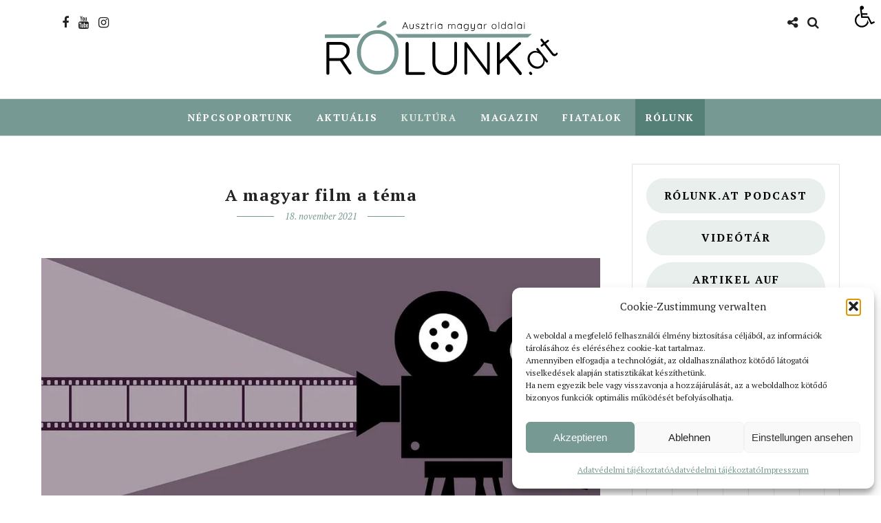

--- FILE ---
content_type: text/html; charset=UTF-8
request_url: https://rolunk.at/kultura/a-magyar-film-a-tema-online-es-jelenleti-program-kamaszoknak/
body_size: 47316
content:
<!DOCTYPE html>
<html lang="hu" >
<head>
<meta charset="UTF-8" />

<meta name="viewport" content="width=device-width, initial-scale=1, maximum-scale=1" />

<meta name="format-detection" content="telephone=no">

<link rel="profile" href="http://gmpg.org/xfn/11" />
<link rel="pingback" href="https://rolunk.at/xmlrpc.php" />

	<meta property="og:image" content="https://rolunk.at/wp-content/uploads/2021/11/cinema-4153289_960_720-150x150.jpg"/>
	<meta property="og:title" content="A magyar film a téma"/>
	<meta property="og:url" content="https://rolunk.at/kultura/a-magyar-film-a-tema-online-es-jelenleti-program-kamaszoknak/"/>
	<meta property="og:description" content="A magyar film a témája az AMAPED 13+ soron következő progamjának november 20-án. Az érvényes járványügyi szabályok betartásával jelenléti és online beszélgetésre várják a szervezők a kamaszokat."/>
	
		<link rel="shortcut icon" href="https://rolunk.at/wp-content/uploads/2021/07/android-chrome-192x192-1.png" />
 

<meta name='robots' content='index, follow, max-image-preview:large, max-snippet:-1, max-video-preview:-1' />

	<!-- This site is optimized with the Yoast SEO plugin v26.8 - https://yoast.com/product/yoast-seo-wordpress/ -->
	<title>A magyar film a téma - Rolunk</title>
<link data-rocket-preload as="style" href="https://fonts.googleapis.com/css?family=PT%20Serif%3A300%2C400%2C600%2C700%2C400italic%7Csans-serif%3A300%2C400%2C600%2C700%2C400italic%7CLato%3A300%2C400%2C600%2C700%2C400italic%7CMaitree%3A300%2C400%2C600%2C700%2C400italic%7CPT%20Serif%7CLato%7CMaitree%3A600&#038;subset=latin%2Clatin-ext%2Ccyrillic-ext%2Cgreek-ext%2Ccyrillic&#038;display=swap" rel="preload">
<link href="https://fonts.googleapis.com/css?family=PT%20Serif%3A300%2C400%2C600%2C700%2C400italic%7Csans-serif%3A300%2C400%2C600%2C700%2C400italic%7CLato%3A300%2C400%2C600%2C700%2C400italic%7CMaitree%3A300%2C400%2C600%2C700%2C400italic%7CPT%20Serif%7CLato%7CMaitree%3A600&#038;subset=latin%2Clatin-ext%2Ccyrillic-ext%2Cgreek-ext%2Ccyrillic&#038;display=swap" media="print" onload="this.media=&#039;all&#039;" rel="stylesheet">
<noscript data-wpr-hosted-gf-parameters=""><link rel="stylesheet" href="https://fonts.googleapis.com/css?family=PT%20Serif%3A300%2C400%2C600%2C700%2C400italic%7Csans-serif%3A300%2C400%2C600%2C700%2C400italic%7CLato%3A300%2C400%2C600%2C700%2C400italic%7CMaitree%3A300%2C400%2C600%2C700%2C400italic%7CPT%20Serif%7CLato%7CMaitree%3A600&#038;subset=latin%2Clatin-ext%2Ccyrillic-ext%2Cgreek-ext%2Ccyrillic&#038;display=swap"></noscript>
	<link rel="canonical" href="https://rolunk.at/kultura/a-magyar-film-a-tema-online-es-jelenleti-program-kamaszoknak/" />
	<meta property="og:locale" content="hu_HU" />
	<meta property="og:type" content="article" />
	<meta property="og:title" content="A magyar film a téma - Rolunk" />
	<meta property="og:description" content="A magyar film a témája az AMAPED 13+ soron következő progamjának november 20-án. Az érvényes járványügyi szabályok betartásával jelenléti és online beszélgetésre várják a szervezők a kamaszokat." />
	<meta property="og:url" content="https://rolunk.at/kultura/a-magyar-film-a-tema-online-es-jelenleti-program-kamaszoknak/" />
	<meta property="og:site_name" content="Rolunk" />
	<meta property="article:publisher" content="https://www.facebook.com/Rolunkat" />
	<meta property="article:published_time" content="2021-11-18T11:39:51+00:00" />
	<meta property="article:modified_time" content="2022-08-25T11:45:47+00:00" />
	<meta property="og:image" content="https://rolunk.at/wp-content/uploads/2021/11/cinema-4153289_960_720.jpg" />
	<meta property="og:image:width" content="950" />
	<meta property="og:image:height" content="535" />
	<meta property="og:image:type" content="image/jpeg" />
	<meta name="author" content="Mónika Gombás" />
	<meta name="twitter:card" content="summary_large_image" />
	<meta name="twitter:label1" content="Szerző:" />
	<meta name="twitter:data1" content="Mónika Gombás" />
	<meta name="twitter:label2" content="Becsült olvasási idő" />
	<meta name="twitter:data2" content="2 perc" />
	<script type="application/ld+json" class="yoast-schema-graph">{"@context":"https://schema.org","@graph":[{"@type":"Article","@id":"https://rolunk.at/kultura/a-magyar-film-a-tema-online-es-jelenleti-program-kamaszoknak/#article","isPartOf":{"@id":"https://rolunk.at/kultura/a-magyar-film-a-tema-online-es-jelenleti-program-kamaszoknak/"},"author":{"name":"Mónika Gombás","@id":"https://rolunk.at/#/schema/person/1ac41bf80c0487872ccef88d4f04b8da"},"headline":"A magyar film a téma","datePublished":"2021-11-18T11:39:51+00:00","dateModified":"2022-08-25T11:45:47+00:00","mainEntityOfPage":{"@id":"https://rolunk.at/kultura/a-magyar-film-a-tema-online-es-jelenleti-program-kamaszoknak/"},"wordCount":558,"publisher":{"@id":"https://rolunk.at/#organization"},"image":{"@id":"https://rolunk.at/kultura/a-magyar-film-a-tema-online-es-jelenleti-program-kamaszoknak/#primaryimage"},"thumbnailUrl":"https://rolunk.at/wp-content/uploads/2021/11/cinema-4153289_960_720.jpg","keywords":["AMAPED 13+","kamaszok","magyarfilm","mozi"],"articleSection":["Kultúra"],"inLanguage":"hu"},{"@type":"WebPage","@id":"https://rolunk.at/kultura/a-magyar-film-a-tema-online-es-jelenleti-program-kamaszoknak/","url":"https://rolunk.at/kultura/a-magyar-film-a-tema-online-es-jelenleti-program-kamaszoknak/","name":"A magyar film a téma - Rolunk","isPartOf":{"@id":"https://rolunk.at/#website"},"primaryImageOfPage":{"@id":"https://rolunk.at/kultura/a-magyar-film-a-tema-online-es-jelenleti-program-kamaszoknak/#primaryimage"},"image":{"@id":"https://rolunk.at/kultura/a-magyar-film-a-tema-online-es-jelenleti-program-kamaszoknak/#primaryimage"},"thumbnailUrl":"https://rolunk.at/wp-content/uploads/2021/11/cinema-4153289_960_720.jpg","datePublished":"2021-11-18T11:39:51+00:00","dateModified":"2022-08-25T11:45:47+00:00","inLanguage":"hu","potentialAction":[{"@type":"ReadAction","target":["https://rolunk.at/kultura/a-magyar-film-a-tema-online-es-jelenleti-program-kamaszoknak/"]}]},{"@type":"ImageObject","inLanguage":"hu","@id":"https://rolunk.at/kultura/a-magyar-film-a-tema-online-es-jelenleti-program-kamaszoknak/#primaryimage","url":"https://rolunk.at/wp-content/uploads/2021/11/cinema-4153289_960_720.jpg","contentUrl":"https://rolunk.at/wp-content/uploads/2021/11/cinema-4153289_960_720.jpg","width":950,"height":535},{"@type":"WebSite","@id":"https://rolunk.at/#website","url":"https://rolunk.at/","name":"rolunk.at","description":"Ausztria magyar oldalai","publisher":{"@id":"https://rolunk.at/#organization"},"potentialAction":[{"@type":"SearchAction","target":{"@type":"EntryPoint","urlTemplate":"https://rolunk.at/?s={search_term_string}"},"query-input":{"@type":"PropertyValueSpecification","valueRequired":true,"valueName":"search_term_string"}}],"inLanguage":"hu"},{"@type":"Organization","@id":"https://rolunk.at/#organization","name":"Rólunk.at","url":"https://rolunk.at/","logo":{"@type":"ImageObject","inLanguage":"hu","@id":"https://rolunk.at/#/schema/logo/image/","url":"https://rolunk.at/wp-content/uploads/2021/08/Logo_ROLUNK_svg-1.svg","contentUrl":"https://rolunk.at/wp-content/uploads/2021/08/Logo_ROLUNK_svg-1.svg","width":1,"height":1,"caption":"Rólunk.at"},"image":{"@id":"https://rolunk.at/#/schema/logo/image/"},"sameAs":["https://www.facebook.com/Rolunkat","https://www.instagram.com/rolunk.at/"]},{"@type":"Person","@id":"https://rolunk.at/#/schema/person/1ac41bf80c0487872ccef88d4f04b8da","name":"Mónika Gombás","image":{"@type":"ImageObject","inLanguage":"hu","@id":"https://rolunk.at/#/schema/person/image/","url":"https://rolunk.at/wp-content/uploads/2021/08/moni2-96x96.jpg","contentUrl":"https://rolunk.at/wp-content/uploads/2021/08/moni2-96x96.jpg","caption":"Mónika Gombás"},"description":"Idestova 22 éve dolgozom szavakkal: írtam nyomtatott napilapot, szakmai újságot, online magazint, csajos blogot, szerkesztettem televízióban, netes felületen, kitapasztaltam a social media-t - sokfelől merítettem tudást, szereztem rutint. Manapság már csak arra koncentrálok, amiben hiszek: önazonos maradni a munkámban is. Egy a lényeges számomra: mindenben megtalálni a jót - csakis humorral!","sameAs":["https://rolunk.at/"],"url":"https://rolunk.at/author/monika/"}]}</script>
	<!-- / Yoast SEO plugin. -->


<link rel='dns-prefetch' href='//static.addtoany.com' />
<link rel='dns-prefetch' href='//fonts.googleapis.com' />
<link href='https://fonts.gstatic.com' crossorigin rel='preconnect' />
<link rel="alternate" type="application/rss+xml" title="Rolunk &raquo; hírcsatorna" href="https://rolunk.at/feed/" />
<link rel="alternate" type="application/rss+xml" title="Rolunk &raquo; hozzászólás hírcsatorna" href="https://rolunk.at/comments/feed/" />
<link rel="alternate" title="oEmbed (JSON)" type="application/json+oembed" href="https://rolunk.at/wp-json/oembed/1.0/embed?url=https%3A%2F%2Frolunk.at%2Fkultura%2Fa-magyar-film-a-tema-online-es-jelenleti-program-kamaszoknak%2F" />
<link rel="alternate" title="oEmbed (XML)" type="text/xml+oembed" href="https://rolunk.at/wp-json/oembed/1.0/embed?url=https%3A%2F%2Frolunk.at%2Fkultura%2Fa-magyar-film-a-tema-online-es-jelenleti-program-kamaszoknak%2F&#038;format=xml" />
<style id='wp-img-auto-sizes-contain-inline-css' type='text/css'>
img:is([sizes=auto i],[sizes^="auto," i]){contain-intrinsic-size:3000px 1500px}
/*# sourceURL=wp-img-auto-sizes-contain-inline-css */
</style>
<link rel='stylesheet' id='mec-select2-style-css' href='https://rolunk.at/wp-content/plugins/modern-events-calendar-lite/assets/packages/select2/select2.min.css' type='text/css' media='all' />
<link data-minify="1" rel='stylesheet' id='mec-font-icons-css' href='https://rolunk.at/wp-content/cache/min/1/wp-content/plugins/modern-events-calendar-lite/assets/css/iconfonts.css?ver=1748424898' type='text/css' media='all' />
<link data-minify="1" rel='stylesheet' id='mec-frontend-style-css' href='https://rolunk.at/wp-content/cache/min/1/wp-content/plugins/modern-events-calendar-lite/assets/css/frontend.min.css?ver=1748424898' type='text/css' media='all' />
<link rel='stylesheet' id='accessibility-css' href='https://rolunk.at/wp-content/plugins/modern-events-calendar-lite/assets/css/a11y.min.css' type='text/css' media='all' />
<link data-minify="1" rel='stylesheet' id='mec-tooltip-style-css' href='https://rolunk.at/wp-content/cache/min/1/wp-content/plugins/modern-events-calendar-lite/assets/packages/tooltip/tooltip.css?ver=1748424898' type='text/css' media='all' />
<link rel='stylesheet' id='mec-tooltip-shadow-style-css' href='https://rolunk.at/wp-content/plugins/modern-events-calendar-lite/assets/packages/tooltip/tooltipster-sideTip-shadow.min.css' type='text/css' media='all' />
<link data-minify="1" rel='stylesheet' id='featherlight-css' href='https://rolunk.at/wp-content/cache/min/1/wp-content/plugins/modern-events-calendar-lite/assets/packages/featherlight/featherlight.css?ver=1748424898' type='text/css' media='all' />
<link rel='stylesheet' id='mec-lity-style-css' href='https://rolunk.at/wp-content/plugins/modern-events-calendar-lite/assets/packages/lity/lity.min.css' type='text/css' media='all' />
<link data-minify="1" rel='stylesheet' id='mec-general-calendar-style-css' href='https://rolunk.at/wp-content/cache/min/1/wp-content/plugins/modern-events-calendar-lite/assets/css/mec-general-calendar.css?ver=1748424898' type='text/css' media='all' />
<style id='wp-emoji-styles-inline-css' type='text/css'>

	img.wp-smiley, img.emoji {
		display: inline !important;
		border: none !important;
		box-shadow: none !important;
		height: 1em !important;
		width: 1em !important;
		margin: 0 0.07em !important;
		vertical-align: -0.1em !important;
		background: none !important;
		padding: 0 !important;
	}
/*# sourceURL=wp-emoji-styles-inline-css */
</style>
<style id='wp-block-library-inline-css' type='text/css'>
:root{--wp-block-synced-color:#7a00df;--wp-block-synced-color--rgb:122,0,223;--wp-bound-block-color:var(--wp-block-synced-color);--wp-editor-canvas-background:#ddd;--wp-admin-theme-color:#007cba;--wp-admin-theme-color--rgb:0,124,186;--wp-admin-theme-color-darker-10:#006ba1;--wp-admin-theme-color-darker-10--rgb:0,107,160.5;--wp-admin-theme-color-darker-20:#005a87;--wp-admin-theme-color-darker-20--rgb:0,90,135;--wp-admin-border-width-focus:2px}@media (min-resolution:192dpi){:root{--wp-admin-border-width-focus:1.5px}}.wp-element-button{cursor:pointer}:root .has-very-light-gray-background-color{background-color:#eee}:root .has-very-dark-gray-background-color{background-color:#313131}:root .has-very-light-gray-color{color:#eee}:root .has-very-dark-gray-color{color:#313131}:root .has-vivid-green-cyan-to-vivid-cyan-blue-gradient-background{background:linear-gradient(135deg,#00d084,#0693e3)}:root .has-purple-crush-gradient-background{background:linear-gradient(135deg,#34e2e4,#4721fb 50%,#ab1dfe)}:root .has-hazy-dawn-gradient-background{background:linear-gradient(135deg,#faaca8,#dad0ec)}:root .has-subdued-olive-gradient-background{background:linear-gradient(135deg,#fafae1,#67a671)}:root .has-atomic-cream-gradient-background{background:linear-gradient(135deg,#fdd79a,#004a59)}:root .has-nightshade-gradient-background{background:linear-gradient(135deg,#330968,#31cdcf)}:root .has-midnight-gradient-background{background:linear-gradient(135deg,#020381,#2874fc)}:root{--wp--preset--font-size--normal:16px;--wp--preset--font-size--huge:42px}.has-regular-font-size{font-size:1em}.has-larger-font-size{font-size:2.625em}.has-normal-font-size{font-size:var(--wp--preset--font-size--normal)}.has-huge-font-size{font-size:var(--wp--preset--font-size--huge)}.has-text-align-center{text-align:center}.has-text-align-left{text-align:left}.has-text-align-right{text-align:right}.has-fit-text{white-space:nowrap!important}#end-resizable-editor-section{display:none}.aligncenter{clear:both}.items-justified-left{justify-content:flex-start}.items-justified-center{justify-content:center}.items-justified-right{justify-content:flex-end}.items-justified-space-between{justify-content:space-between}.screen-reader-text{border:0;clip-path:inset(50%);height:1px;margin:-1px;overflow:hidden;padding:0;position:absolute;width:1px;word-wrap:normal!important}.screen-reader-text:focus{background-color:#ddd;clip-path:none;color:#444;display:block;font-size:1em;height:auto;left:5px;line-height:normal;padding:15px 23px 14px;text-decoration:none;top:5px;width:auto;z-index:100000}html :where(.has-border-color){border-style:solid}html :where([style*=border-top-color]){border-top-style:solid}html :where([style*=border-right-color]){border-right-style:solid}html :where([style*=border-bottom-color]){border-bottom-style:solid}html :where([style*=border-left-color]){border-left-style:solid}html :where([style*=border-width]){border-style:solid}html :where([style*=border-top-width]){border-top-style:solid}html :where([style*=border-right-width]){border-right-style:solid}html :where([style*=border-bottom-width]){border-bottom-style:solid}html :where([style*=border-left-width]){border-left-style:solid}html :where(img[class*=wp-image-]){height:auto;max-width:100%}:where(figure){margin:0 0 1em}html :where(.is-position-sticky){--wp-admin--admin-bar--position-offset:var(--wp-admin--admin-bar--height,0px)}@media screen and (max-width:600px){html :where(.is-position-sticky){--wp-admin--admin-bar--position-offset:0px}}

/*# sourceURL=wp-block-library-inline-css */
</style><style id='wp-block-button-inline-css' type='text/css'>
.wp-block-button__link{align-content:center;box-sizing:border-box;cursor:pointer;display:inline-block;height:100%;text-align:center;word-break:break-word}.wp-block-button__link.aligncenter{text-align:center}.wp-block-button__link.alignright{text-align:right}:where(.wp-block-button__link){border-radius:9999px;box-shadow:none;padding:calc(.667em + 2px) calc(1.333em + 2px);text-decoration:none}.wp-block-button[style*=text-decoration] .wp-block-button__link{text-decoration:inherit}.wp-block-buttons>.wp-block-button.has-custom-width{max-width:none}.wp-block-buttons>.wp-block-button.has-custom-width .wp-block-button__link{width:100%}.wp-block-buttons>.wp-block-button.has-custom-font-size .wp-block-button__link{font-size:inherit}.wp-block-buttons>.wp-block-button.wp-block-button__width-25{width:calc(25% - var(--wp--style--block-gap, .5em)*.75)}.wp-block-buttons>.wp-block-button.wp-block-button__width-50{width:calc(50% - var(--wp--style--block-gap, .5em)*.5)}.wp-block-buttons>.wp-block-button.wp-block-button__width-75{width:calc(75% - var(--wp--style--block-gap, .5em)*.25)}.wp-block-buttons>.wp-block-button.wp-block-button__width-100{flex-basis:100%;width:100%}.wp-block-buttons.is-vertical>.wp-block-button.wp-block-button__width-25{width:25%}.wp-block-buttons.is-vertical>.wp-block-button.wp-block-button__width-50{width:50%}.wp-block-buttons.is-vertical>.wp-block-button.wp-block-button__width-75{width:75%}.wp-block-button.is-style-squared,.wp-block-button__link.wp-block-button.is-style-squared{border-radius:0}.wp-block-button.no-border-radius,.wp-block-button__link.no-border-radius{border-radius:0!important}:root :where(.wp-block-button .wp-block-button__link.is-style-outline),:root :where(.wp-block-button.is-style-outline>.wp-block-button__link){border:2px solid;padding:.667em 1.333em}:root :where(.wp-block-button .wp-block-button__link.is-style-outline:not(.has-text-color)),:root :where(.wp-block-button.is-style-outline>.wp-block-button__link:not(.has-text-color)){color:currentColor}:root :where(.wp-block-button .wp-block-button__link.is-style-outline:not(.has-background)),:root :where(.wp-block-button.is-style-outline>.wp-block-button__link:not(.has-background)){background-color:initial;background-image:none}
/*# sourceURL=https://rolunk.at/wp-includes/blocks/button/style.min.css */
</style>
<style id='wp-block-heading-inline-css' type='text/css'>
h1:where(.wp-block-heading).has-background,h2:where(.wp-block-heading).has-background,h3:where(.wp-block-heading).has-background,h4:where(.wp-block-heading).has-background,h5:where(.wp-block-heading).has-background,h6:where(.wp-block-heading).has-background{padding:1.25em 2.375em}h1.has-text-align-left[style*=writing-mode]:where([style*=vertical-lr]),h1.has-text-align-right[style*=writing-mode]:where([style*=vertical-rl]),h2.has-text-align-left[style*=writing-mode]:where([style*=vertical-lr]),h2.has-text-align-right[style*=writing-mode]:where([style*=vertical-rl]),h3.has-text-align-left[style*=writing-mode]:where([style*=vertical-lr]),h3.has-text-align-right[style*=writing-mode]:where([style*=vertical-rl]),h4.has-text-align-left[style*=writing-mode]:where([style*=vertical-lr]),h4.has-text-align-right[style*=writing-mode]:where([style*=vertical-rl]),h5.has-text-align-left[style*=writing-mode]:where([style*=vertical-lr]),h5.has-text-align-right[style*=writing-mode]:where([style*=vertical-rl]),h6.has-text-align-left[style*=writing-mode]:where([style*=vertical-lr]),h6.has-text-align-right[style*=writing-mode]:where([style*=vertical-rl]){rotate:180deg}
/*# sourceURL=https://rolunk.at/wp-includes/blocks/heading/style.min.css */
</style>
<style id='wp-block-image-inline-css' type='text/css'>
.wp-block-image>a,.wp-block-image>figure>a{display:inline-block}.wp-block-image img{box-sizing:border-box;height:auto;max-width:100%;vertical-align:bottom}@media not (prefers-reduced-motion){.wp-block-image img.hide{visibility:hidden}.wp-block-image img.show{animation:show-content-image .4s}}.wp-block-image[style*=border-radius] img,.wp-block-image[style*=border-radius]>a{border-radius:inherit}.wp-block-image.has-custom-border img{box-sizing:border-box}.wp-block-image.aligncenter{text-align:center}.wp-block-image.alignfull>a,.wp-block-image.alignwide>a{width:100%}.wp-block-image.alignfull img,.wp-block-image.alignwide img{height:auto;width:100%}.wp-block-image .aligncenter,.wp-block-image .alignleft,.wp-block-image .alignright,.wp-block-image.aligncenter,.wp-block-image.alignleft,.wp-block-image.alignright{display:table}.wp-block-image .aligncenter>figcaption,.wp-block-image .alignleft>figcaption,.wp-block-image .alignright>figcaption,.wp-block-image.aligncenter>figcaption,.wp-block-image.alignleft>figcaption,.wp-block-image.alignright>figcaption{caption-side:bottom;display:table-caption}.wp-block-image .alignleft{float:left;margin:.5em 1em .5em 0}.wp-block-image .alignright{float:right;margin:.5em 0 .5em 1em}.wp-block-image .aligncenter{margin-left:auto;margin-right:auto}.wp-block-image :where(figcaption){margin-bottom:1em;margin-top:.5em}.wp-block-image.is-style-circle-mask img{border-radius:9999px}@supports ((-webkit-mask-image:none) or (mask-image:none)) or (-webkit-mask-image:none){.wp-block-image.is-style-circle-mask img{border-radius:0;-webkit-mask-image:url('data:image/svg+xml;utf8,<svg viewBox="0 0 100 100" xmlns="http://www.w3.org/2000/svg"><circle cx="50" cy="50" r="50"/></svg>');mask-image:url('data:image/svg+xml;utf8,<svg viewBox="0 0 100 100" xmlns="http://www.w3.org/2000/svg"><circle cx="50" cy="50" r="50"/></svg>');mask-mode:alpha;-webkit-mask-position:center;mask-position:center;-webkit-mask-repeat:no-repeat;mask-repeat:no-repeat;-webkit-mask-size:contain;mask-size:contain}}:root :where(.wp-block-image.is-style-rounded img,.wp-block-image .is-style-rounded img){border-radius:9999px}.wp-block-image figure{margin:0}.wp-lightbox-container{display:flex;flex-direction:column;position:relative}.wp-lightbox-container img{cursor:zoom-in}.wp-lightbox-container img:hover+button{opacity:1}.wp-lightbox-container button{align-items:center;backdrop-filter:blur(16px) saturate(180%);background-color:#5a5a5a40;border:none;border-radius:4px;cursor:zoom-in;display:flex;height:20px;justify-content:center;opacity:0;padding:0;position:absolute;right:16px;text-align:center;top:16px;width:20px;z-index:100}@media not (prefers-reduced-motion){.wp-lightbox-container button{transition:opacity .2s ease}}.wp-lightbox-container button:focus-visible{outline:3px auto #5a5a5a40;outline:3px auto -webkit-focus-ring-color;outline-offset:3px}.wp-lightbox-container button:hover{cursor:pointer;opacity:1}.wp-lightbox-container button:focus{opacity:1}.wp-lightbox-container button:focus,.wp-lightbox-container button:hover,.wp-lightbox-container button:not(:hover):not(:active):not(.has-background){background-color:#5a5a5a40;border:none}.wp-lightbox-overlay{box-sizing:border-box;cursor:zoom-out;height:100vh;left:0;overflow:hidden;position:fixed;top:0;visibility:hidden;width:100%;z-index:100000}.wp-lightbox-overlay .close-button{align-items:center;cursor:pointer;display:flex;justify-content:center;min-height:40px;min-width:40px;padding:0;position:absolute;right:calc(env(safe-area-inset-right) + 16px);top:calc(env(safe-area-inset-top) + 16px);z-index:5000000}.wp-lightbox-overlay .close-button:focus,.wp-lightbox-overlay .close-button:hover,.wp-lightbox-overlay .close-button:not(:hover):not(:active):not(.has-background){background:none;border:none}.wp-lightbox-overlay .lightbox-image-container{height:var(--wp--lightbox-container-height);left:50%;overflow:hidden;position:absolute;top:50%;transform:translate(-50%,-50%);transform-origin:top left;width:var(--wp--lightbox-container-width);z-index:9999999999}.wp-lightbox-overlay .wp-block-image{align-items:center;box-sizing:border-box;display:flex;height:100%;justify-content:center;margin:0;position:relative;transform-origin:0 0;width:100%;z-index:3000000}.wp-lightbox-overlay .wp-block-image img{height:var(--wp--lightbox-image-height);min-height:var(--wp--lightbox-image-height);min-width:var(--wp--lightbox-image-width);width:var(--wp--lightbox-image-width)}.wp-lightbox-overlay .wp-block-image figcaption{display:none}.wp-lightbox-overlay button{background:none;border:none}.wp-lightbox-overlay .scrim{background-color:#fff;height:100%;opacity:.9;position:absolute;width:100%;z-index:2000000}.wp-lightbox-overlay.active{visibility:visible}@media not (prefers-reduced-motion){.wp-lightbox-overlay.active{animation:turn-on-visibility .25s both}.wp-lightbox-overlay.active img{animation:turn-on-visibility .35s both}.wp-lightbox-overlay.show-closing-animation:not(.active){animation:turn-off-visibility .35s both}.wp-lightbox-overlay.show-closing-animation:not(.active) img{animation:turn-off-visibility .25s both}.wp-lightbox-overlay.zoom.active{animation:none;opacity:1;visibility:visible}.wp-lightbox-overlay.zoom.active .lightbox-image-container{animation:lightbox-zoom-in .4s}.wp-lightbox-overlay.zoom.active .lightbox-image-container img{animation:none}.wp-lightbox-overlay.zoom.active .scrim{animation:turn-on-visibility .4s forwards}.wp-lightbox-overlay.zoom.show-closing-animation:not(.active){animation:none}.wp-lightbox-overlay.zoom.show-closing-animation:not(.active) .lightbox-image-container{animation:lightbox-zoom-out .4s}.wp-lightbox-overlay.zoom.show-closing-animation:not(.active) .lightbox-image-container img{animation:none}.wp-lightbox-overlay.zoom.show-closing-animation:not(.active) .scrim{animation:turn-off-visibility .4s forwards}}@keyframes show-content-image{0%{visibility:hidden}99%{visibility:hidden}to{visibility:visible}}@keyframes turn-on-visibility{0%{opacity:0}to{opacity:1}}@keyframes turn-off-visibility{0%{opacity:1;visibility:visible}99%{opacity:0;visibility:visible}to{opacity:0;visibility:hidden}}@keyframes lightbox-zoom-in{0%{transform:translate(calc((-100vw + var(--wp--lightbox-scrollbar-width))/2 + var(--wp--lightbox-initial-left-position)),calc(-50vh + var(--wp--lightbox-initial-top-position))) scale(var(--wp--lightbox-scale))}to{transform:translate(-50%,-50%) scale(1)}}@keyframes lightbox-zoom-out{0%{transform:translate(-50%,-50%) scale(1);visibility:visible}99%{visibility:visible}to{transform:translate(calc((-100vw + var(--wp--lightbox-scrollbar-width))/2 + var(--wp--lightbox-initial-left-position)),calc(-50vh + var(--wp--lightbox-initial-top-position))) scale(var(--wp--lightbox-scale));visibility:hidden}}
/*# sourceURL=https://rolunk.at/wp-includes/blocks/image/style.min.css */
</style>
<style id='wp-block-latest-posts-inline-css' type='text/css'>
.wp-block-latest-posts{box-sizing:border-box}.wp-block-latest-posts.alignleft{margin-right:2em}.wp-block-latest-posts.alignright{margin-left:2em}.wp-block-latest-posts.wp-block-latest-posts__list{list-style:none}.wp-block-latest-posts.wp-block-latest-posts__list li{clear:both;overflow-wrap:break-word}.wp-block-latest-posts.is-grid{display:flex;flex-wrap:wrap}.wp-block-latest-posts.is-grid li{margin:0 1.25em 1.25em 0;width:100%}@media (min-width:600px){.wp-block-latest-posts.columns-2 li{width:calc(50% - .625em)}.wp-block-latest-posts.columns-2 li:nth-child(2n){margin-right:0}.wp-block-latest-posts.columns-3 li{width:calc(33.33333% - .83333em)}.wp-block-latest-posts.columns-3 li:nth-child(3n){margin-right:0}.wp-block-latest-posts.columns-4 li{width:calc(25% - .9375em)}.wp-block-latest-posts.columns-4 li:nth-child(4n){margin-right:0}.wp-block-latest-posts.columns-5 li{width:calc(20% - 1em)}.wp-block-latest-posts.columns-5 li:nth-child(5n){margin-right:0}.wp-block-latest-posts.columns-6 li{width:calc(16.66667% - 1.04167em)}.wp-block-latest-posts.columns-6 li:nth-child(6n){margin-right:0}}:root :where(.wp-block-latest-posts.is-grid){padding:0}:root :where(.wp-block-latest-posts.wp-block-latest-posts__list){padding-left:0}.wp-block-latest-posts__post-author,.wp-block-latest-posts__post-date{display:block;font-size:.8125em}.wp-block-latest-posts__post-excerpt,.wp-block-latest-posts__post-full-content{margin-bottom:1em;margin-top:.5em}.wp-block-latest-posts__featured-image a{display:inline-block}.wp-block-latest-posts__featured-image img{height:auto;max-width:100%;width:auto}.wp-block-latest-posts__featured-image.alignleft{float:left;margin-right:1em}.wp-block-latest-posts__featured-image.alignright{float:right;margin-left:1em}.wp-block-latest-posts__featured-image.aligncenter{margin-bottom:1em;text-align:center}
/*# sourceURL=https://rolunk.at/wp-includes/blocks/latest-posts/style.min.css */
</style>
<style id='wp-block-media-text-inline-css' type='text/css'>
.wp-block-media-text{box-sizing:border-box;
  /*!rtl:begin:ignore*/direction:ltr;
  /*!rtl:end:ignore*/display:grid;grid-template-columns:50% 1fr;grid-template-rows:auto}.wp-block-media-text.has-media-on-the-right{grid-template-columns:1fr 50%}.wp-block-media-text.is-vertically-aligned-top>.wp-block-media-text__content,.wp-block-media-text.is-vertically-aligned-top>.wp-block-media-text__media{align-self:start}.wp-block-media-text.is-vertically-aligned-center>.wp-block-media-text__content,.wp-block-media-text.is-vertically-aligned-center>.wp-block-media-text__media,.wp-block-media-text>.wp-block-media-text__content,.wp-block-media-text>.wp-block-media-text__media{align-self:center}.wp-block-media-text.is-vertically-aligned-bottom>.wp-block-media-text__content,.wp-block-media-text.is-vertically-aligned-bottom>.wp-block-media-text__media{align-self:end}.wp-block-media-text>.wp-block-media-text__media{
  /*!rtl:begin:ignore*/grid-column:1;grid-row:1;
  /*!rtl:end:ignore*/margin:0}.wp-block-media-text>.wp-block-media-text__content{direction:ltr;
  /*!rtl:begin:ignore*/grid-column:2;grid-row:1;
  /*!rtl:end:ignore*/padding:0 8%;word-break:break-word}.wp-block-media-text.has-media-on-the-right>.wp-block-media-text__media{
  /*!rtl:begin:ignore*/grid-column:2;grid-row:1
  /*!rtl:end:ignore*/}.wp-block-media-text.has-media-on-the-right>.wp-block-media-text__content{
  /*!rtl:begin:ignore*/grid-column:1;grid-row:1
  /*!rtl:end:ignore*/}.wp-block-media-text__media a{display:block}.wp-block-media-text__media img,.wp-block-media-text__media video{height:auto;max-width:unset;vertical-align:middle;width:100%}.wp-block-media-text.is-image-fill>.wp-block-media-text__media{background-size:cover;height:100%;min-height:250px}.wp-block-media-text.is-image-fill>.wp-block-media-text__media>a{display:block;height:100%}.wp-block-media-text.is-image-fill>.wp-block-media-text__media img{height:1px;margin:-1px;overflow:hidden;padding:0;position:absolute;width:1px;clip:rect(0,0,0,0);border:0}.wp-block-media-text.is-image-fill-element>.wp-block-media-text__media{height:100%;min-height:250px}.wp-block-media-text.is-image-fill-element>.wp-block-media-text__media>a{display:block;height:100%}.wp-block-media-text.is-image-fill-element>.wp-block-media-text__media img{height:100%;object-fit:cover;width:100%}@media (max-width:600px){.wp-block-media-text.is-stacked-on-mobile{grid-template-columns:100%!important}.wp-block-media-text.is-stacked-on-mobile>.wp-block-media-text__media{grid-column:1;grid-row:1}.wp-block-media-text.is-stacked-on-mobile>.wp-block-media-text__content{grid-column:1;grid-row:2}}
/*# sourceURL=https://rolunk.at/wp-includes/blocks/media-text/style.min.css */
</style>
<style id='wp-block-buttons-inline-css' type='text/css'>
.wp-block-buttons{box-sizing:border-box}.wp-block-buttons.is-vertical{flex-direction:column}.wp-block-buttons.is-vertical>.wp-block-button:last-child{margin-bottom:0}.wp-block-buttons>.wp-block-button{display:inline-block;margin:0}.wp-block-buttons.is-content-justification-left{justify-content:flex-start}.wp-block-buttons.is-content-justification-left.is-vertical{align-items:flex-start}.wp-block-buttons.is-content-justification-center{justify-content:center}.wp-block-buttons.is-content-justification-center.is-vertical{align-items:center}.wp-block-buttons.is-content-justification-right{justify-content:flex-end}.wp-block-buttons.is-content-justification-right.is-vertical{align-items:flex-end}.wp-block-buttons.is-content-justification-space-between{justify-content:space-between}.wp-block-buttons.aligncenter{text-align:center}.wp-block-buttons:not(.is-content-justification-space-between,.is-content-justification-right,.is-content-justification-left,.is-content-justification-center) .wp-block-button.aligncenter{margin-left:auto;margin-right:auto;width:100%}.wp-block-buttons[style*=text-decoration] .wp-block-button,.wp-block-buttons[style*=text-decoration] .wp-block-button__link{text-decoration:inherit}.wp-block-buttons.has-custom-font-size .wp-block-button__link{font-size:inherit}.wp-block-buttons .wp-block-button__link{width:100%}.wp-block-button.aligncenter{text-align:center}
/*# sourceURL=https://rolunk.at/wp-includes/blocks/buttons/style.min.css */
</style>
<style id='wp-block-tag-cloud-inline-css' type='text/css'>
.wp-block-tag-cloud{box-sizing:border-box}.wp-block-tag-cloud.aligncenter{justify-content:center;text-align:center}.wp-block-tag-cloud a{display:inline-block;margin-right:5px}.wp-block-tag-cloud span{display:inline-block;margin-left:5px;text-decoration:none}:root :where(.wp-block-tag-cloud.is-style-outline){display:flex;flex-wrap:wrap;gap:1ch}:root :where(.wp-block-tag-cloud.is-style-outline a){border:1px solid;font-size:unset!important;margin-right:0;padding:1ch 2ch;text-decoration:none!important}
/*# sourceURL=https://rolunk.at/wp-includes/blocks/tag-cloud/style.min.css */
</style>
<style id='wp-block-group-inline-css' type='text/css'>
.wp-block-group{box-sizing:border-box}:where(.wp-block-group.wp-block-group-is-layout-constrained){position:relative}
/*# sourceURL=https://rolunk.at/wp-includes/blocks/group/style.min.css */
</style>
<style id='wp-block-paragraph-inline-css' type='text/css'>
.is-small-text{font-size:.875em}.is-regular-text{font-size:1em}.is-large-text{font-size:2.25em}.is-larger-text{font-size:3em}.has-drop-cap:not(:focus):first-letter{float:left;font-size:8.4em;font-style:normal;font-weight:100;line-height:.68;margin:.05em .1em 0 0;text-transform:uppercase}body.rtl .has-drop-cap:not(:focus):first-letter{float:none;margin-left:.1em}p.has-drop-cap.has-background{overflow:hidden}:root :where(p.has-background){padding:1.25em 2.375em}:where(p.has-text-color:not(.has-link-color)) a{color:inherit}p.has-text-align-left[style*="writing-mode:vertical-lr"],p.has-text-align-right[style*="writing-mode:vertical-rl"]{rotate:180deg}
/*# sourceURL=https://rolunk.at/wp-includes/blocks/paragraph/style.min.css */
</style>
<style id='global-styles-inline-css' type='text/css'>
:root{--wp--preset--aspect-ratio--square: 1;--wp--preset--aspect-ratio--4-3: 4/3;--wp--preset--aspect-ratio--3-4: 3/4;--wp--preset--aspect-ratio--3-2: 3/2;--wp--preset--aspect-ratio--2-3: 2/3;--wp--preset--aspect-ratio--16-9: 16/9;--wp--preset--aspect-ratio--9-16: 9/16;--wp--preset--color--black: #000000;--wp--preset--color--cyan-bluish-gray: #abb8c3;--wp--preset--color--white: #ffffff;--wp--preset--color--pale-pink: #f78da7;--wp--preset--color--vivid-red: #cf2e2e;--wp--preset--color--luminous-vivid-orange: #ff6900;--wp--preset--color--luminous-vivid-amber: #fcb900;--wp--preset--color--light-green-cyan: #7bdcb5;--wp--preset--color--vivid-green-cyan: #00d084;--wp--preset--color--pale-cyan-blue: #8ed1fc;--wp--preset--color--vivid-cyan-blue: #0693e3;--wp--preset--color--vivid-purple: #9b51e0;--wp--preset--gradient--vivid-cyan-blue-to-vivid-purple: linear-gradient(135deg,rgb(6,147,227) 0%,rgb(155,81,224) 100%);--wp--preset--gradient--light-green-cyan-to-vivid-green-cyan: linear-gradient(135deg,rgb(122,220,180) 0%,rgb(0,208,130) 100%);--wp--preset--gradient--luminous-vivid-amber-to-luminous-vivid-orange: linear-gradient(135deg,rgb(252,185,0) 0%,rgb(255,105,0) 100%);--wp--preset--gradient--luminous-vivid-orange-to-vivid-red: linear-gradient(135deg,rgb(255,105,0) 0%,rgb(207,46,46) 100%);--wp--preset--gradient--very-light-gray-to-cyan-bluish-gray: linear-gradient(135deg,rgb(238,238,238) 0%,rgb(169,184,195) 100%);--wp--preset--gradient--cool-to-warm-spectrum: linear-gradient(135deg,rgb(74,234,220) 0%,rgb(151,120,209) 20%,rgb(207,42,186) 40%,rgb(238,44,130) 60%,rgb(251,105,98) 80%,rgb(254,248,76) 100%);--wp--preset--gradient--blush-light-purple: linear-gradient(135deg,rgb(255,206,236) 0%,rgb(152,150,240) 100%);--wp--preset--gradient--blush-bordeaux: linear-gradient(135deg,rgb(254,205,165) 0%,rgb(254,45,45) 50%,rgb(107,0,62) 100%);--wp--preset--gradient--luminous-dusk: linear-gradient(135deg,rgb(255,203,112) 0%,rgb(199,81,192) 50%,rgb(65,88,208) 100%);--wp--preset--gradient--pale-ocean: linear-gradient(135deg,rgb(255,245,203) 0%,rgb(182,227,212) 50%,rgb(51,167,181) 100%);--wp--preset--gradient--electric-grass: linear-gradient(135deg,rgb(202,248,128) 0%,rgb(113,206,126) 100%);--wp--preset--gradient--midnight: linear-gradient(135deg,rgb(2,3,129) 0%,rgb(40,116,252) 100%);--wp--preset--font-size--small: 13px;--wp--preset--font-size--medium: 20px;--wp--preset--font-size--large: 36px;--wp--preset--font-size--x-large: 42px;--wp--preset--spacing--20: 0.44rem;--wp--preset--spacing--30: 0.67rem;--wp--preset--spacing--40: 1rem;--wp--preset--spacing--50: 1.5rem;--wp--preset--spacing--60: 2.25rem;--wp--preset--spacing--70: 3.38rem;--wp--preset--spacing--80: 5.06rem;--wp--preset--shadow--natural: 6px 6px 9px rgba(0, 0, 0, 0.2);--wp--preset--shadow--deep: 12px 12px 50px rgba(0, 0, 0, 0.4);--wp--preset--shadow--sharp: 6px 6px 0px rgba(0, 0, 0, 0.2);--wp--preset--shadow--outlined: 6px 6px 0px -3px rgb(255, 255, 255), 6px 6px rgb(0, 0, 0);--wp--preset--shadow--crisp: 6px 6px 0px rgb(0, 0, 0);}:where(.is-layout-flex){gap: 0.5em;}:where(.is-layout-grid){gap: 0.5em;}body .is-layout-flex{display: flex;}.is-layout-flex{flex-wrap: wrap;align-items: center;}.is-layout-flex > :is(*, div){margin: 0;}body .is-layout-grid{display: grid;}.is-layout-grid > :is(*, div){margin: 0;}:where(.wp-block-columns.is-layout-flex){gap: 2em;}:where(.wp-block-columns.is-layout-grid){gap: 2em;}:where(.wp-block-post-template.is-layout-flex){gap: 1.25em;}:where(.wp-block-post-template.is-layout-grid){gap: 1.25em;}.has-black-color{color: var(--wp--preset--color--black) !important;}.has-cyan-bluish-gray-color{color: var(--wp--preset--color--cyan-bluish-gray) !important;}.has-white-color{color: var(--wp--preset--color--white) !important;}.has-pale-pink-color{color: var(--wp--preset--color--pale-pink) !important;}.has-vivid-red-color{color: var(--wp--preset--color--vivid-red) !important;}.has-luminous-vivid-orange-color{color: var(--wp--preset--color--luminous-vivid-orange) !important;}.has-luminous-vivid-amber-color{color: var(--wp--preset--color--luminous-vivid-amber) !important;}.has-light-green-cyan-color{color: var(--wp--preset--color--light-green-cyan) !important;}.has-vivid-green-cyan-color{color: var(--wp--preset--color--vivid-green-cyan) !important;}.has-pale-cyan-blue-color{color: var(--wp--preset--color--pale-cyan-blue) !important;}.has-vivid-cyan-blue-color{color: var(--wp--preset--color--vivid-cyan-blue) !important;}.has-vivid-purple-color{color: var(--wp--preset--color--vivid-purple) !important;}.has-black-background-color{background-color: var(--wp--preset--color--black) !important;}.has-cyan-bluish-gray-background-color{background-color: var(--wp--preset--color--cyan-bluish-gray) !important;}.has-white-background-color{background-color: var(--wp--preset--color--white) !important;}.has-pale-pink-background-color{background-color: var(--wp--preset--color--pale-pink) !important;}.has-vivid-red-background-color{background-color: var(--wp--preset--color--vivid-red) !important;}.has-luminous-vivid-orange-background-color{background-color: var(--wp--preset--color--luminous-vivid-orange) !important;}.has-luminous-vivid-amber-background-color{background-color: var(--wp--preset--color--luminous-vivid-amber) !important;}.has-light-green-cyan-background-color{background-color: var(--wp--preset--color--light-green-cyan) !important;}.has-vivid-green-cyan-background-color{background-color: var(--wp--preset--color--vivid-green-cyan) !important;}.has-pale-cyan-blue-background-color{background-color: var(--wp--preset--color--pale-cyan-blue) !important;}.has-vivid-cyan-blue-background-color{background-color: var(--wp--preset--color--vivid-cyan-blue) !important;}.has-vivid-purple-background-color{background-color: var(--wp--preset--color--vivid-purple) !important;}.has-black-border-color{border-color: var(--wp--preset--color--black) !important;}.has-cyan-bluish-gray-border-color{border-color: var(--wp--preset--color--cyan-bluish-gray) !important;}.has-white-border-color{border-color: var(--wp--preset--color--white) !important;}.has-pale-pink-border-color{border-color: var(--wp--preset--color--pale-pink) !important;}.has-vivid-red-border-color{border-color: var(--wp--preset--color--vivid-red) !important;}.has-luminous-vivid-orange-border-color{border-color: var(--wp--preset--color--luminous-vivid-orange) !important;}.has-luminous-vivid-amber-border-color{border-color: var(--wp--preset--color--luminous-vivid-amber) !important;}.has-light-green-cyan-border-color{border-color: var(--wp--preset--color--light-green-cyan) !important;}.has-vivid-green-cyan-border-color{border-color: var(--wp--preset--color--vivid-green-cyan) !important;}.has-pale-cyan-blue-border-color{border-color: var(--wp--preset--color--pale-cyan-blue) !important;}.has-vivid-cyan-blue-border-color{border-color: var(--wp--preset--color--vivid-cyan-blue) !important;}.has-vivid-purple-border-color{border-color: var(--wp--preset--color--vivid-purple) !important;}.has-vivid-cyan-blue-to-vivid-purple-gradient-background{background: var(--wp--preset--gradient--vivid-cyan-blue-to-vivid-purple) !important;}.has-light-green-cyan-to-vivid-green-cyan-gradient-background{background: var(--wp--preset--gradient--light-green-cyan-to-vivid-green-cyan) !important;}.has-luminous-vivid-amber-to-luminous-vivid-orange-gradient-background{background: var(--wp--preset--gradient--luminous-vivid-amber-to-luminous-vivid-orange) !important;}.has-luminous-vivid-orange-to-vivid-red-gradient-background{background: var(--wp--preset--gradient--luminous-vivid-orange-to-vivid-red) !important;}.has-very-light-gray-to-cyan-bluish-gray-gradient-background{background: var(--wp--preset--gradient--very-light-gray-to-cyan-bluish-gray) !important;}.has-cool-to-warm-spectrum-gradient-background{background: var(--wp--preset--gradient--cool-to-warm-spectrum) !important;}.has-blush-light-purple-gradient-background{background: var(--wp--preset--gradient--blush-light-purple) !important;}.has-blush-bordeaux-gradient-background{background: var(--wp--preset--gradient--blush-bordeaux) !important;}.has-luminous-dusk-gradient-background{background: var(--wp--preset--gradient--luminous-dusk) !important;}.has-pale-ocean-gradient-background{background: var(--wp--preset--gradient--pale-ocean) !important;}.has-electric-grass-gradient-background{background: var(--wp--preset--gradient--electric-grass) !important;}.has-midnight-gradient-background{background: var(--wp--preset--gradient--midnight) !important;}.has-small-font-size{font-size: var(--wp--preset--font-size--small) !important;}.has-medium-font-size{font-size: var(--wp--preset--font-size--medium) !important;}.has-large-font-size{font-size: var(--wp--preset--font-size--large) !important;}.has-x-large-font-size{font-size: var(--wp--preset--font-size--x-large) !important;}
/*# sourceURL=global-styles-inline-css */
</style>
<style id='core-block-supports-inline-css' type='text/css'>
.wp-container-core-buttons-is-layout-fdcfc74e{justify-content:flex-start;}
/*# sourceURL=core-block-supports-inline-css */
</style>

<style id='classic-theme-styles-inline-css' type='text/css'>
/*! This file is auto-generated */
.wp-block-button__link{color:#fff;background-color:#32373c;border-radius:9999px;box-shadow:none;text-decoration:none;padding:calc(.667em + 2px) calc(1.333em + 2px);font-size:1.125em}.wp-block-file__button{background:#32373c;color:#fff;text-decoration:none}
/*# sourceURL=/wp-includes/css/classic-themes.min.css */
</style>
<link rel='stylesheet' id='svg-flags-core-css-css' href='https://rolunk.at/wp-content/plugins/svg-flags-lite/assets/flag-icon-css/css/flag-icon.min.css' type='text/css' media='all' />
<link data-minify="1" rel='stylesheet' id='svg-flags-block-css-css' href='https://rolunk.at/wp-content/cache/min/1/wp-content/plugins/svg-flags-lite/assets/css/block.styles.css?ver=1748424898' type='text/css' media='all' />
<link rel='stylesheet' id='powertip-css' href='https://rolunk.at/wp-content/plugins/devvn-image-hotspot/frontend/css/jquery.powertip.min.css' type='text/css' media='all' />
<link data-minify="1" rel='stylesheet' id='maps-points-css' href='https://rolunk.at/wp-content/cache/min/1/wp-content/plugins/devvn-image-hotspot/frontend/css/maps_points.css?ver=1748424898' type='text/css' media='all' />
<link data-minify="1" rel='stylesheet' id='magnific-css' href='https://rolunk.at/wp-content/cache/min/1/wp-content/plugins/shortcode-gallery-for-matterport-showcase/magnific.css?ver=1748424898' type='text/css' media='all' />
<link data-minify="1" rel='stylesheet' id='wp-matterport-css' href='https://rolunk.at/wp-content/cache/min/1/wp-content/plugins/shortcode-gallery-for-matterport-showcase/wp-matterport.css?ver=1748424898' type='text/css' media='all' />
<link rel='stylesheet' id='svg-flags-plugin-css-css' href='https://rolunk.at/wp-content/plugins/svg-flags-lite/assets/css/frontend.css' type='text/css' media='all' />
<link rel='stylesheet' id='cmplz-general-css' href='https://rolunk.at/wp-content/plugins/complianz-gdpr/assets/css/cookieblocker.min.css' type='text/css' media='all' />
<link rel='stylesheet' id='pojo-a11y-css' href='https://rolunk.at/wp-content/plugins/pojo-accessibility/modules/legacy/assets/css/style.min.css' type='text/css' media='all' />
<link data-minify="1" rel='stylesheet' id='letsblog-reset-css-css' href='https://rolunk.at/wp-content/cache/min/1/wp-content/themes/letsblog/css/reset.css?ver=1748424898' type='text/css' media='all' />
<link data-minify="1" rel='stylesheet' id='letsblog-wordpress-css-css' href='https://rolunk.at/wp-content/cache/min/1/wp-content/themes/letsblog/css/wordpress.css?ver=1748424898' type='text/css' media='all' />
<link data-minify="1" rel='stylesheet' id='letsblog-animation-css' href='https://rolunk.at/wp-content/cache/min/1/wp-content/themes/letsblog/css/animation.css?ver=1748424898' type='text/css' media='all' />
<link data-minify="1" rel='stylesheet' id='letsblog-magnific-popup-css-css' href='https://rolunk.at/wp-content/cache/min/1/wp-content/themes/letsblog/css/magnific-popup.css?ver=1748424898' type='text/css' media='all' />
<link data-minify="1" rel='stylesheet' id='letsblog-jquery-ui-css-css' href='https://rolunk.at/wp-content/cache/min/1/wp-content/themes/letsblog/css/jqueryui/custom.css?ver=1748424898' type='text/css' media='all' />
<link data-minify="1" rel='stylesheet' id='letsblog-flexslider-css-css' href='https://rolunk.at/wp-content/cache/min/1/wp-content/themes/letsblog/js/flexslider/flexslider.css?ver=1748424898' type='text/css' media='all' />
<link data-minify="1" rel='stylesheet' id='letsblog-tooltipster-css-css' href='https://rolunk.at/wp-content/cache/min/1/wp-content/themes/letsblog/css/tooltipster.css?ver=1748424898' type='text/css' media='all' />
<link data-minify="1" rel='stylesheet' id='letsblog-screen-css-css' href='https://rolunk.at/wp-content/cache/min/1/wp-content/themes/letsblog/css/screen.css?ver=1748424898' type='text/css' media='all' />

<link data-minify="1" rel='stylesheet' id='letsblog-fontawesome-css-css' href='https://rolunk.at/wp-content/cache/min/1/wp-content/themes/letsblog/css/font-awesome.min.css?ver=1748424898' type='text/css' media='all' />
<link data-minify="1" rel='stylesheet' id='letsblog-script-custom-css-css' href='https://rolunk.at/wp-content/cache/min/1/wp-content/cache/busting/1/wp-content/themes/letsblog/templates/script-custom-css.css?ver=1748424900' type='text/css' media='all' />
<link data-minify="1" rel='stylesheet' id='meks_instagram-widget-styles-css' href='https://rolunk.at/wp-content/cache/min/1/wp-content/plugins/meks-easy-instagram-widget/css/widget.css?ver=1748424898' type='text/css' media='all' />
<link data-minify="1" rel='stylesheet' id='slb_core-css' href='https://rolunk.at/wp-content/cache/min/1/wp-content/plugins/simple-lightbox/client/css/app.css?ver=1748424898' type='text/css' media='all' />
<link data-minify="1" rel='stylesheet' id='letsblog-script-responsive-css-css' href='https://rolunk.at/wp-content/cache/min/1/wp-content/themes/letsblog/css/grid.css?ver=1748424898' type='text/css' media='all' />
<link rel='stylesheet' id='addtoany-css' href='https://rolunk.at/wp-content/plugins/add-to-any/addtoany.min.css' type='text/css' media='all' />

<link rel='stylesheet' id='kirki-styles-global-css' href='https://rolunk.at/wp-content/themes/letsblog/modules/kirki/assets/css/kirki-styles.css' type='text/css' media='all' />
<style id='kirki-styles-global-inline-css' type='text/css'>
body, input[type=text], input[type=email], input[type=url], input[type=password], textarea{font-family:"PT Serif", Georgia, serif;}body{font-size:16px;}h1, h2, h3, h4, h5, h6, h7{font-family:"PT Serif", Georgia, serif;font-weight:400;}h1{font-size:32px;}h2{font-size:30px;}h3{font-size:26px;}h4{font-size:22px;}h5{font-size:18px;}h6{font-size:16px;}body, #gallery_lightbox h2, .slider_wrapper .gallery_image_caption h2, .post_info a{color:#000000;}::selection{background-color:#000000;}a{color:#769a93;}a:hover, a:active, .post_info_comment a i{color:#4a7c74;}h1, h2, h3, h4, h5, pre, code, tt, blockquote, .post_header h5 a, .post_header h3 a, .post_header.grid h6 a, .post_header.fullwidth h4 a, .post_header h5 a, blockquote, .site_loading_logo_item i{color:#222222;}#social_share_wrapper, hr, #social_share_wrapper, .post.type-post, .comment .right, .widget_tag_cloud div a, .meta-tags a, .tag_cloud a, #footer, #post_more_wrapper, #page_content_wrapper .inner .sidebar_wrapper ul.sidebar_widget li.widget_nav_menu ul.menu li.current-menu-item a, .page_content_wrapper .inner .sidebar_wrapper ul.sidebar_widget li.widget_nav_menu ul.menu li.current-menu-item a, #autocomplete, .page_tagline{border-color:#769a93;}input[type=text], input[type=password], input[type=email], input[type=url], textarea{background-color:#c1bdbd;color:#000000;border-color:#e1e1e1;}input[type=text]:focus, input[type=password]:focus, input[type=email]:focus, input[type=url]:focus, textarea:focus{border-color:#000000;}input[type=submit], input[type=button], a.button, .button{font-family:Lato, Helvetica, Arial, sans-serif;background-color:#888888;color:#ffffff;border-color:#888888;}.frame_top, .frame_bottom, .frame_left, .frame_right{background:#4c9e75;}#menu_wrapper .nav ul li a, #menu_wrapper div .nav li > a{font-family:sans-serif;font-size:12px;font-weight:600;letter-spacing:2px;text-transform:uppercase;color:#ffffff;}#menu_wrapper .nav ul li a.hover, #menu_wrapper .nav ul li a:hover, #menu_wrapper div .nav li a.hover, #menu_wrapper div .nav li a:hover{color:#d8f2f2;}#menu_wrapper div .nav > li.current-menu-item > a, #menu_wrapper div .nav > li.current-menu-parent > a, #menu_wrapper div .nav > li.current-menu-ancestor > a{color:#dde8e0;}.top_bar{background-color:#ffffff;}#menu_wrapper .nav ul li ul li a, #menu_wrapper div .nav li ul li a, #menu_wrapper div .nav li.current-menu-parent ul li a{font-size:11px;font-weight:600;letter-spacing:2px;text-transform:uppercase;color:#222222;}.mobile_main_nav li a:hover, .mobile_main_nav li a:active, #sub_menu li a:hover, #sub_menu li a:active, .mobile_menu_wrapper .sidebar_wrapper h2.widgettitle{color:#222222;}#menu_wrapper .nav ul li ul li a:hover, #menu_wrapper div .nav li ul li a:hover, #menu_wrapper div .nav li.current-menu-parent ul li a:hover, #menu_wrapper .nav ul li.megamenu ul li ul li a:hover, #menu_wrapper div .nav li.megamenu ul li ul li a:hover, #menu_wrapper .nav ul li.megamenu ul li ul li a:active, #menu_wrapper div .nav li.megamenu ul li ul li a:active{background:#f9f9f9;}#menu_wrapper .nav ul li ul, #menu_wrapper div .nav li ul{background:#ffffff;border-color:#e1e1e1;}#menu_wrapper div .nav li.megamenu ul li > a, #menu_wrapper div .nav li.megamenu ul li > a:hover, #menu_wrapper div .nav li.megamenu ul li > a:active{color:#222222;}#menu_wrapper div .nav li.megamenu ul li{border-color:#eeeeee;}.above_top_bar{background:#ffffff;}#top_menu li a, .top_contact_info, .top_contact_info i, .top_contact_info a, .top_contact_info a:hover, .top_contact_info a:active{color:#000000;}.mobile_menu_wrapper #searchform{background:#ebebeb;}.mobile_menu_wrapper #searchform input[type=text], .mobile_menu_wrapper #searchform button i{color:#222222;}.mobile_menu_wrapper{background-color:#ffffff;}.mobile_main_nav li a, #sub_menu li a{font-family:Lato, Helvetica, Arial, sans-serif;font-size:13px;text-transform:uppercase;letter-spacing:2px;}.mobile_main_nav li a, #sub_menu li a, .mobile_menu_wrapper .sidebar_wrapper a, .mobile_menu_wrapper .sidebar_wrapper, #close_mobile_menu i{color:#666666;}#page_caption{background-color:#f9f9f9;padding-top:25px;padding-bottom:24px;}#page_caption h1{font-size:34px;}#page_caption h1, .post_caption h1{font-weight:400;text-transform:none;letter-spacing:2px;color:#222222;}#page_caption.hasbg{height:500px;}.page_tagline{color:#769a93;font-size:11px;font-weight:400;letter-spacing:5px;text-transform:uppercase;}#page_content_wrapper .sidebar .content .sidebar_widget li h2.widgettitle, h2.widgettitle, h5.widgettitle,
                .widget_block .wp-block-group__inner-container h2{font-family:Maitree, Georgia, serif;font-size:12px;font-weight:600;letter-spacing:2px;text-transform:uppercase;}#page_content_wrapper .inner .sidebar_wrapper .sidebar .content, .page_content_wrapper .inner .sidebar_wrapper .sidebar .content,
                .widget_block .wp-block-group__inner-container h2{color:#444444;}#page_content_wrapper .inner .sidebar_wrapper a, .page_content_wrapper .inner .sidebar_wrapper a{color:#222222;}#page_content_wrapper .inner .sidebar_wrapper a:hover, #page_content_wrapper .inner .sidebar_wrapper a:active, .page_content_wrapper .inner .sidebar_wrapper a:hover, .page_content_wrapper .inner .sidebar_wrapper a:active{color:#999999;}#page_content_wrapper .sidebar .content .sidebar_widget li h2.widgettitle, h2.widgettitle, h5.widgettitle{color:#222222;}.footer_bar{background-color:#ffffff;}#footer, #copyright{color:#999999;}#copyright a, #copyright a:active, #footer a, #footer a:active, #footer_menu li a, #footer_menu li a:active{color:#769a93;}#copyright a:hover, #footer a:hover, .social_wrapper ul li a:hover, #footer_menu li a:hover{color:#4a7c74;}.footer_bar_wrapper, .footer_bar{border-color:#444444;}#footer .widget_tag_cloud div a{background:#444444;}.footer_bar_wrapper .social_wrapper ul li a{color:#1c1b1b;}.post_header:not(.single) h5, body.single-post .post_header_title h1, #post_featured_slider li .slider_image .slide_post h2, #page_content_wrapper .posts.blog li a, .page_content_wrapper .posts.blog li a, #page_content_wrapper .sidebar .content .sidebar_widget > li.widget_recent_entries ul li a, #autocomplete li strong, .post_related strong, #footer ul.sidebar_widget .posts.blog li a, .post_info_comment{font-family:Maitree, Georgia, serif;}.post_header:not(.single) h5, body.single-post .post_header_title h1, #post_featured_slider li .slider_image .slide_post h2, #page_content_wrapper .posts.blog li a, .page_content_wrapper .posts.blog li a, #page_content_wrapper .sidebar .content .sidebar_widget > li.widget_recent_entries ul li a, #autocomplete li strong, .post_related strong, #footer ul.sidebar_widget .posts.blog li a{text-transform:none;letter-spacing:1px;}.post_info_date, .post_attribute, .comment_date, .post-date, #post_featured_slider li .slider_image .slide_post .slide_post_date{font-family:Maitree, Georgia, serif;}.post_info_date{color:#769a93;}.post_info_date:before{border-color:#769a93;}.readmore{color:#769a93;}
/*# sourceURL=kirki-styles-global-inline-css */
</style>
<!--n2css--><!--n2js--><script type="text/javascript" src="https://rolunk.at/wp-includes/js/jquery/jquery.min.js" id="jquery-core-js"></script>
<script type="text/javascript" src="https://rolunk.at/wp-includes/js/jquery/jquery-migrate.min.js" id="jquery-migrate-js"></script>
<script data-minify="1" type="text/javascript" src="https://rolunk.at/wp-content/cache/min/1/wp-content/plugins/modern-events-calendar-lite/assets/js/mec-general-calendar.js?ver=1748424898" id="mec-general-calendar-script-js"></script>
<script type="text/javascript" id="mec-frontend-script-js-extra">
/* <![CDATA[ */
var mecdata = {"day":"day","days":"Nap","hour":"hour","hours":"\u00f3ra","minute":"minute","minutes":"perc","second":"second","seconds":"m\u00e1sodperc","elementor_edit_mode":"no","recapcha_key":"","ajax_url":"https://rolunk.at/wp-admin/admin-ajax.php","fes_nonce":"8d3392f1d2","current_year":"2026","current_month":"01","datepicker_format":"yy.mm.dd&Y.m.d"};
//# sourceURL=mec-frontend-script-js-extra
/* ]]> */
</script>
<script data-minify="1" type="text/javascript" src="https://rolunk.at/wp-content/cache/min/1/wp-content/plugins/modern-events-calendar-lite/assets/js/frontend.js?ver=1748424898" id="mec-frontend-script-js"></script>
<script data-minify="1" type="text/javascript" src="https://rolunk.at/wp-content/cache/min/1/wp-content/plugins/modern-events-calendar-lite/assets/js/events.js?ver=1748424898" id="mec-events-script-js"></script>
<script type="text/javascript" src="https://rolunk.at/wp-content/plugins/google-analytics-for-wordpress/assets/js/frontend-gtag.min.js" id="monsterinsights-frontend-script-js" async="async" data-wp-strategy="async"></script>
<script data-cfasync="false" data-wpfc-render="false" type="text/javascript" id='monsterinsights-frontend-script-js-extra'>/* <![CDATA[ */
var monsterinsights_frontend = {"js_events_tracking":"true","download_extensions":"doc,pdf,ppt,zip,xls,docx,pptx,xlsx","inbound_paths":"[{\"path\":\"\\\/go\\\/\",\"label\":\"affiliate\"},{\"path\":\"\\\/recommend\\\/\",\"label\":\"affiliate\"}]","home_url":"https:\/\/rolunk.at","hash_tracking":"false","v4_id":"G-1NT12WS0DK"};/* ]]> */
</script>
<script type="text/javascript" id="addtoany-core-js-before">
/* <![CDATA[ */
window.a2a_config=window.a2a_config||{};a2a_config.callbacks=[];a2a_config.overlays=[];a2a_config.templates={};a2a_localize = {
	Share: "Ossza meg",
	Save: "Mentés",
	Subscribe: "Iratkozz fel",
	Email: "Email",
	Bookmark: "Könyvjelző",
	ShowAll: "Mutasd az összeset",
	ShowLess: "Mutass kevesebbet",
	FindServices: "Szolgáltatás(ok) keresése",
	FindAnyServiceToAddTo: "Azonnal megtalálja a hozzáadni kívánt szolgáltatást",
	PoweredBy: "Powered by",
	ShareViaEmail: "Oszd meg e-mailben",
	SubscribeViaEmail: "Iratkozz fel e-mailben",
	BookmarkInYourBrowser: "Könyvjelző a böngészőben",
	BookmarkInstructions: "Nyomja meg a Ctrl+D vagy a \u2318+D billentyűkombinációt az oldal könyvjelzővé tételéhez",
	AddToYourFavorites: "Add hozzá a kedvenceidhez",
	SendFromWebOrProgram: "Küldhet bármilyen e-mail címről vagy levelezőprogramról",
	EmailProgram: "E-mail program",
	More: "Több…",
	ThanksForSharing: "Köszönjük a megosztást!",
	ThanksForFollowing: "Köszönjük a követést!"
};

a2a_config.icon_color="#769a93";

//# sourceURL=addtoany-core-js-before
/* ]]> */
</script>
<script type="text/javascript" defer src="https://static.addtoany.com/menu/page.js" id="addtoany-core-js"></script>
<script type="text/javascript" defer src="https://rolunk.at/wp-content/plugins/add-to-any/addtoany.min.js" id="addtoany-jquery-js"></script>
<link rel="https://api.w.org/" href="https://rolunk.at/wp-json/" /><link rel="alternate" title="JSON" type="application/json" href="https://rolunk.at/wp-json/wp/v2/posts/3506" /><link rel="EditURI" type="application/rsd+xml" title="RSD" href="https://rolunk.at/xmlrpc.php?rsd" />
<meta name="generator" content="WordPress 6.9" />
<link rel='shortlink' href='https://rolunk.at/?p=3506' />
        <style>
            span[class*="simple-icon-"] {
            	width: 1.5rem;
            	height: 1.5rem;
            	display: inline-block;

            }
            span[class*="simple-icon-"] svg {
            	display: inline-block;
            	vertical-align: middle;
                height: inherit;
                width: inherit;
            }
        </style>
    <!-- Matomo -->
<script type="text/plain" data-service="matomo" data-category="statistics">
  var _paq = window._paq = window._paq || [];
  /* tracker methods like "setCustomDimension" should be called before "trackPageView" */
  _paq.push(['trackPageView']);
  _paq.push(['enableLinkTracking']);
  (function() {
    var u="//matomo.rolunk.at/";
    _paq.push(['setTrackerUrl', u+'matomo.php']);
    _paq.push(['setSiteId', '1']);
    var d=document, g=d.createElement('script'), s=d.getElementsByTagName('script')[0];
    g.async=true; g.src=u+'matomo.js'; s.parentNode.insertBefore(g,s);
  })();
</script>
<!-- End Matomo Code -->

			<style>.cmplz-hidden {
					display: none !important;
				}</style><style type="text/css">
#pojo-a11y-toolbar .pojo-a11y-toolbar-toggle a{ background-color: #ffffff;	color: #000000;}
#pojo-a11y-toolbar .pojo-a11y-toolbar-overlay, #pojo-a11y-toolbar .pojo-a11y-toolbar-overlay ul.pojo-a11y-toolbar-items.pojo-a11y-links{ border-color: #ffffff;}
body.pojo-a11y-focusable a:focus{ outline-style: dashed !important;	outline-width: 1px !important;	outline-color: #769a93 !important;}
#pojo-a11y-toolbar{ top: 0px !important;}
#pojo-a11y-toolbar .pojo-a11y-toolbar-overlay{ background-color: #ffffff;}
#pojo-a11y-toolbar .pojo-a11y-toolbar-overlay ul.pojo-a11y-toolbar-items li.pojo-a11y-toolbar-item a, #pojo-a11y-toolbar .pojo-a11y-toolbar-overlay p.pojo-a11y-toolbar-title{ color: #333333;}
#pojo-a11y-toolbar .pojo-a11y-toolbar-overlay ul.pojo-a11y-toolbar-items li.pojo-a11y-toolbar-item a.active{ background-color: #4054b2;	color: #ffffff;}
@media (max-width: 767px) { #pojo-a11y-toolbar { top: 50px !important; } }</style>		<style type="text/css" id="wp-custom-css">
			@import url('https://fonts.googleapis.com/css2?family=PT+Serif&display=swap');



.wp-block-quote {    
		padding: 30px;
    text-transform: none;
    color: #003300;
    opacity: 100;
    line-height: 1.5;
    border-left: 1px #003300 solid;
    margin-bottom: 40px;
}
.post_content_wrapper li {
    margin: 15px;
    padding-left: 20px;
}


.category-artikel-mit-ubersetzung::after {
    content: url('https://rolunk.at/wp-content/uploads/2022/11/Fahne_HU-AUT_Rolunk_CHK_01.svg');
	width: 80px;
	position:absolute;
	top:0px;
	left:0px;
z-index:2;
}


@media only screen and (max-width: 768px) {
	
	.post_header_title{
		margin-top: 20px;
	}
	
}

.button1me{
	font-size: 14px;
  font-weight: 700;
  letter-spacing: 2px;
	
}


body{
font-family: 'PT Serif', serif;
}
h1{
font-family: 'PT Serif', serif !important;
}
h2{
font-family: 'PT Serif', serif !important;
}
a{
font-family: 'PT Serif', serif !important;
}
.post_info_date, .post_attribute, .comment_date, .post-date, #post_featured_slider li .slider_image .slide_post .slide_post_date{
font-family: 'PT Serif', serif !important;
}


.mec-event-grid-modern .event-grid-modern-head .mec-event-day, .mec-event-list-minimal .mec-time-details, .mec-event-list-minimal .mec-event-detail, .mec-event-list-modern .mec-event-detail, .mec-event-grid-minimal .mec-time-details, .mec-event-grid-minimal .mec-event-detail, .mec-event-grid-simple .mec-event-detail, .mec-event-cover-modern .mec-event-place, .mec-event-cover-clean .mec-event-place, .mec-calendar .mec-event-article .mec-localtime-details div, .mec-calendar .mec-event-article .mec-event-detail, .mec-calendar.mec-calendar-daily .mec-calendar-d-top h2, .mec-calendar.mec-calendar-daily .mec-calendar-d-top h3, .mec-toggle-item-col .mec-event-day, .mec-weather-summary-temp{
font-family: 'PT Serif', serif !important;
}

.wp-block-button.is-style-outline>.wp-block-button__link, .wp-block-button .wp-block-button__link.is-style-outline {
	border: 1px solid !important;}

//.pindes{
	background-color: #f0f0f0;
	
}


.post_img.one_third{
	max-height: 164px;}

.sticky {
    background: #fafafa;
    border: 0px solid #e6db55 !important;
   
}
.sticky .post_info_date span {
    background: #fafafa !important;
}
.sticky .post_info_cat span {
    background: #fafafa !important;
}
.sticky .post_info_cat:before {
    border-color: #769A93 !important;
}


.tank1{
	background-color: blue;
	padding: 5px;
}


#pojo-a11y-toolbar .pojo-a11y-toolbar-toggle a{
	background-color: rgb(100, 100, 100, 0.0);
	box-shadow: 0 0 0px 0 rgb(0 0 0 / 10%);
	padding: 8px;
//	font-size: 30px;
}

#page_content_wrapper .sidebar .content .sidebar_widget li h2.widgettitle, h2.widgettitle, h5.widgettitle{display:none;}


//.wp-block-post-featured-image{
	margin-top:5px;
}

.kursiv{
	font-style: italic;
	font-size: 13px;
	padding-top:0px;
	padding-bottom: 10px;
}
.post_header h5 a, .post_header h6 a {
	line-height: 1.2 !important;
}

.wp-block-post-excerpt__more-link, .wp-block-post-title a {
	padding-top: 15px;
	color: #222222;
	font-size: 20px;
	line-height: 1.2;}

.tag-link-60 {display:none !important;}
.tag-link-62 {display:none !important;}
.tag-link-59 {display:none !important;}
.tag-link-68 {display:none !important;}
.tag-link-61 {display:none !important;}
.tag-link-545 {display:none !important;}


.post_share_text{display:none;}


.mec-calendar .mec-calendar-header h2 {
	padding-top: 40px;
	margin-bottom: 0px
}
.mec-calendar.mec-event-calendar-classic dl dt {
    height: 40px !important;
}

h1 {
    padding-left:0px;
	 padding-top: 25px;
  // padding-bottom: px;
   
    font-weight: 400;
    text-transform: none;
    letter-spacing: 2px;
    color: #222222;
text-align: center;}

.top_bar {
    background-color: #769A93;
}

.menuanders{
	background-color: #548077 !important;
	color: #fff !important;
	}

.menuanders {
color: #fff !important;
}

//.calendar-head .current-month {
    font-size: 18px !important;
}


@media only screen and (max-width: 960px) {
	
	#search_icon, #page_share{
	display:none;
}
	
.mobileno{
	display:none;
}
}


@media only screen and (min-width: 960px) {
	
	#mobile_nav_icon {
    display: none;
//	 height: 15px;
}
	
.desktopno{
	display:none;
}
	
.desktopno.menu-item.menu-item-type-post_type.menu-item-object-page.current-menu-item.page_item.page-item-18604.current_page_item.menu-item-21976{
	display:none !important;
}
li.desktopno.menu-item.menu-item-type-post_type.menu-item-object-page.menu-item-21976{
	display:none !important;
	}
	
	.desktopno.menu-item.menu-item-type-post_type.menu-item-object-page.current-menu-item.page_item.page-item-18604.current_page_item.menu-item-21990{
	display:none !important;
}
li.desktopno.menu-item.menu-item-type-post_type.menu-item-object-page.menu-item-21990{
	display:none !important;
	}
	
	
	
}

#page_content_wrapper .inner .sidebar_content ul, .page_content_wrapper .inner .sidebar_content ul {
    margin-left: 0px;
}

//#nav_wrapper {
    text-align: left;
}
//#logo_wrapper {
	text-align: left;
padding-left: 40px;}

/*****Logo Größe*****/

#logo_wrapper {
	background-color: white;
padding-top:20px;
	padding-bottom: 15px;
}

.logo_wrapper img {
	  width: 350px;
    max-width: 350px;
    max-height: 100px;
}
@media only screen and (min-width: 768px) and (max-width: 960px){
.logo_wrapper img {
    width: 300px;
    max-height: 65px;
}
	.top_bar {
		 border-bottom: 23px solid #769A93;
}
}
@media only screen and (max-width: 767px)
 {
   .top_bar {
    background-color: white;
		 border-bottom: 23px solid #769A93;
}
	 .logo_wrapper img {
    width: 300px;
    max-height: 60px;
}
	 .post_img.one_third{
	max-height: 390px;}
	 
	 .top_bar.scroll #mobile_nav_icon {
    top: 0px;
}
	 
}
@media only screen and (max-width: 414px)
 {
//	 .logo_wrapper img {
 //   width: 150px;
 //   max-height: 40px;
//}
	  .post_img.one_third{
	max-height: 164px;}
}

/*****Test unter Bild, mobile Ansicht*****/
@media only screen and (min-width: 390px) and (max-width: 410px)
 {
.wp-block-latest-posts__featured-image.alignleft{
		 float: none;
	 padding-right: 20px;
}  
}

@media only screen and (min-width: 410px) and (max-width: 460px)
 {
.wp-block-latest-posts__featured-image.alignleft{
		 float: none;
	 padding-right: 60px;
}  
}
@media only screen and (min-width: 460px) and (max-width: 512px)
 {
.wp-block-latest-posts__featured-image.alignleft{
		 float: none;
	 padding-right: 110px;
}  
}

@media only screen and (min-width: 512px) and (max-width: 560px)
 {
.wp-block-latest-posts__featured-image.alignleft{
		 float: none;
	 padding-right: 150px;
}  
}

.wp-block-file .wp-block-file__button{
	color: black;
	background: none;
	border: solid 1px black;
}

.wp-block-file:hover .wp-block-file__button:hover {
	color: #769A93;
}


.SfQLQb-dIxMhd-bN97Pc-b3rLgd.SfQLQb-QClCJf-giiMnc .i4ewOd-pzNkMb-tJHJj {
	background: #769A93 !important;}

.post_header h5 a, .post_header h6 a {
    font-weight: 700;
}

.wp-block-post-title a {
	font-weight: 700;}

.post_header:not(.single) h5, body.single-post .post_header_title h1 {
	font-weight: 700;}

#menu_wrapper .nav ul li a, #menu_wrapper div .nav li > a {
	font-size: 14px;
	font-weight: 700;}

#mobile_nav_icon {
//	height: 0;}


.wp-block-embed iframe {
    width: -webkit-fill-available;
   // height: auto;
}

@media only screen and (max-width: 1000px)
 {
.wp-block-embed iframe {
    width: -webkit-fill-available;
  //  height: 300px;
}
}

@media only screen and (max-width: 500px)
 {
.wp-block-embed iframe {
    width: -webkit-fill-available;
   // height: 200px;
}
}

.button1me{
	text-transform: uppercase;
	font-weight: 600;
	padding-bottom: 10px;
}


hr {
	color: #769a9370;
	margin-top: 60px;
	padding-top: 60px;
  border-bottom: 0px solid !important;
}
	
#footer, #copyright {
    padding-top: 0px;
}
	
.textblock1{
	font-weight: 500;
	padding: 20px;

}		</style>
		<style type="text/css">.mec-wrap, .mec-wrap div:not([class^="elementor-"]), .lity-container, .mec-wrap h1, .mec-wrap h2, .mec-wrap h3, .mec-wrap h4, .mec-wrap h5, .mec-wrap h6, .entry-content .mec-wrap h1, .entry-content .mec-wrap h2, .entry-content .mec-wrap h3, .entry-content .mec-wrap h4, .entry-content .mec-wrap h5, .entry-content .mec-wrap h6, .mec-wrap .mec-totalcal-box input[type="submit"], .mec-wrap .mec-totalcal-box .mec-totalcal-view span, .mec-agenda-event-title a, .lity-content .mec-events-meta-group-booking select, .lity-content .mec-book-ticket-variation h5, .lity-content .mec-events-meta-group-booking input[type="number"], .lity-content .mec-events-meta-group-booking input[type="text"], .lity-content .mec-events-meta-group-booking input[type="email"],.mec-organizer-item a, .mec-single-event .mec-events-meta-group-booking ul.mec-book-tickets-container li.mec-book-ticket-container label { font-family: "Montserrat", -apple-system, BlinkMacSystemFont, "Segoe UI", Roboto, sans-serif;}.mec-event-content p, .mec-search-bar-result .mec-event-detail{ font-family: Roboto, sans-serif;} .mec-wrap .mec-totalcal-box input, .mec-wrap .mec-totalcal-box select, .mec-checkboxes-search .mec-searchbar-category-wrap, .mec-wrap .mec-totalcal-box .mec-totalcal-view span { font-family: "Roboto", Helvetica, Arial, sans-serif; }.mec-event-grid-modern .event-grid-modern-head .mec-event-day, .mec-event-list-minimal .mec-time-details, .mec-event-list-minimal .mec-event-detail, .mec-event-list-modern .mec-event-detail, .mec-event-grid-minimal .mec-time-details, .mec-event-grid-minimal .mec-event-detail, .mec-event-grid-simple .mec-event-detail, .mec-event-cover-modern .mec-event-place, .mec-event-cover-clean .mec-event-place, .mec-calendar .mec-event-article .mec-localtime-details div, .mec-calendar .mec-event-article .mec-event-detail, .mec-calendar.mec-calendar-daily .mec-calendar-d-top h2, .mec-calendar.mec-calendar-daily .mec-calendar-d-top h3, .mec-toggle-item-col .mec-event-day, .mec-weather-summary-temp { font-family: "Roboto", sans-serif; } .mec-fes-form, .mec-fes-list, .mec-fes-form input, .mec-event-date .mec-tooltip .box, .mec-event-status .mec-tooltip .box, .ui-datepicker.ui-widget, .mec-fes-form button[type="submit"].mec-fes-sub-button, .mec-wrap .mec-timeline-events-container p, .mec-wrap .mec-timeline-events-container h4, .mec-wrap .mec-timeline-events-container div, .mec-wrap .mec-timeline-events-container a, .mec-wrap .mec-timeline-events-container span { font-family: -apple-system, BlinkMacSystemFont, "Segoe UI", Roboto, sans-serif !important; }.mec-event-grid-minimal .mec-modal-booking-button:hover, .mec-events-timeline-wrap .mec-organizer-item a, .mec-events-timeline-wrap .mec-organizer-item:after, .mec-events-timeline-wrap .mec-shortcode-organizers i, .mec-timeline-event .mec-modal-booking-button, .mec-wrap .mec-map-lightbox-wp.mec-event-list-classic .mec-event-date, .mec-timetable-t2-col .mec-modal-booking-button:hover, .mec-event-container-classic .mec-modal-booking-button:hover, .mec-calendar-events-side .mec-modal-booking-button:hover, .mec-event-grid-yearly  .mec-modal-booking-button, .mec-events-agenda .mec-modal-booking-button, .mec-event-grid-simple .mec-modal-booking-button, .mec-event-list-minimal  .mec-modal-booking-button:hover, .mec-timeline-month-divider,  .mec-wrap.colorskin-custom .mec-totalcal-box .mec-totalcal-view span:hover,.mec-wrap.colorskin-custom .mec-calendar.mec-event-calendar-classic .mec-selected-day,.mec-wrap.colorskin-custom .mec-color, .mec-wrap.colorskin-custom .mec-event-sharing-wrap .mec-event-sharing > li:hover a, .mec-wrap.colorskin-custom .mec-color-hover:hover, .mec-wrap.colorskin-custom .mec-color-before *:before ,.mec-wrap.colorskin-custom .mec-widget .mec-event-grid-classic.owl-carousel .owl-nav i,.mec-wrap.colorskin-custom .mec-event-list-classic a.magicmore:hover,.mec-wrap.colorskin-custom .mec-event-grid-simple:hover .mec-event-title,.mec-wrap.colorskin-custom .mec-single-event .mec-event-meta dd.mec-events-event-categories:before,.mec-wrap.colorskin-custom .mec-single-event-date:before,.mec-wrap.colorskin-custom .mec-single-event-time:before,.mec-wrap.colorskin-custom .mec-events-meta-group.mec-events-meta-group-venue:before,.mec-wrap.colorskin-custom .mec-calendar .mec-calendar-side .mec-previous-month i,.mec-wrap.colorskin-custom .mec-calendar .mec-calendar-side .mec-next-month:hover,.mec-wrap.colorskin-custom .mec-calendar .mec-calendar-side .mec-previous-month:hover,.mec-wrap.colorskin-custom .mec-calendar .mec-calendar-side .mec-next-month:hover,.mec-wrap.colorskin-custom .mec-calendar.mec-event-calendar-classic dt.mec-selected-day:hover,.mec-wrap.colorskin-custom .mec-infowindow-wp h5 a:hover, .colorskin-custom .mec-events-meta-group-countdown .mec-end-counts h3,.mec-calendar .mec-calendar-side .mec-next-month i,.mec-wrap .mec-totalcal-box i,.mec-calendar .mec-event-article .mec-event-title a:hover,.mec-attendees-list-details .mec-attendee-profile-link a:hover,.mec-wrap.colorskin-custom .mec-next-event-details li i, .mec-next-event-details i:before, .mec-marker-infowindow-wp .mec-marker-infowindow-count, .mec-next-event-details a,.mec-wrap.colorskin-custom .mec-events-masonry-cats a.mec-masonry-cat-selected,.lity .mec-color,.lity .mec-color-before :before,.lity .mec-color-hover:hover,.lity .mec-wrap .mec-color,.lity .mec-wrap .mec-color-before :before,.lity .mec-wrap .mec-color-hover:hover,.leaflet-popup-content .mec-color,.leaflet-popup-content .mec-color-before :before,.leaflet-popup-content .mec-color-hover:hover,.leaflet-popup-content .mec-wrap .mec-color,.leaflet-popup-content .mec-wrap .mec-color-before :before,.leaflet-popup-content .mec-wrap .mec-color-hover:hover, .mec-calendar.mec-calendar-daily .mec-calendar-d-table .mec-daily-view-day.mec-daily-view-day-active.mec-color, .mec-map-boxshow div .mec-map-view-event-detail.mec-event-detail i,.mec-map-boxshow div .mec-map-view-event-detail.mec-event-detail:hover,.mec-map-boxshow .mec-color,.mec-map-boxshow .mec-color-before :before,.mec-map-boxshow .mec-color-hover:hover,.mec-map-boxshow .mec-wrap .mec-color,.mec-map-boxshow .mec-wrap .mec-color-before :before,.mec-map-boxshow .mec-wrap .mec-color-hover:hover, .mec-choosen-time-message, .mec-booking-calendar-month-navigation .mec-next-month:hover, .mec-booking-calendar-month-navigation .mec-previous-month:hover, .mec-yearly-view-wrap .mec-agenda-event-title a:hover, .mec-yearly-view-wrap .mec-yearly-title-sec .mec-next-year i, .mec-yearly-view-wrap .mec-yearly-title-sec .mec-previous-year i, .mec-yearly-view-wrap .mec-yearly-title-sec .mec-next-year:hover, .mec-yearly-view-wrap .mec-yearly-title-sec .mec-previous-year:hover, .mec-av-spot .mec-av-spot-head .mec-av-spot-box span, .mec-wrap.colorskin-custom .mec-calendar .mec-calendar-side .mec-previous-month:hover .mec-load-month-link, .mec-wrap.colorskin-custom .mec-calendar .mec-calendar-side .mec-next-month:hover .mec-load-month-link, .mec-yearly-view-wrap .mec-yearly-title-sec .mec-previous-year:hover .mec-load-month-link, .mec-yearly-view-wrap .mec-yearly-title-sec .mec-next-year:hover .mec-load-month-link, .mec-skin-list-events-container .mec-data-fields-tooltip .mec-data-fields-tooltip-box ul .mec-event-data-field-item a, .mec-booking-shortcode .mec-event-ticket-name, .mec-booking-shortcode .mec-event-ticket-price, .mec-booking-shortcode .mec-ticket-variation-name, .mec-booking-shortcode .mec-ticket-variation-price, .mec-booking-shortcode label, .mec-booking-shortcode .nice-select, .mec-booking-shortcode input, .mec-booking-shortcode span.mec-book-price-detail-description, .mec-booking-shortcode .mec-ticket-name, .mec-booking-shortcode label.wn-checkbox-label, .mec-wrap.mec-cart table tr td a {color: #e53f51}.mec-skin-carousel-container .mec-event-footer-carousel-type3 .mec-modal-booking-button:hover, .mec-wrap.colorskin-custom .mec-event-sharing .mec-event-share:hover .event-sharing-icon,.mec-wrap.colorskin-custom .mec-event-grid-clean .mec-event-date,.mec-wrap.colorskin-custom .mec-event-list-modern .mec-event-sharing > li:hover a i,.mec-wrap.colorskin-custom .mec-event-list-modern .mec-event-sharing .mec-event-share:hover .mec-event-sharing-icon,.mec-wrap.colorskin-custom .mec-event-list-modern .mec-event-sharing li:hover a i,.mec-wrap.colorskin-custom .mec-calendar:not(.mec-event-calendar-classic) .mec-selected-day,.mec-wrap.colorskin-custom .mec-calendar .mec-selected-day:hover,.mec-wrap.colorskin-custom .mec-calendar .mec-calendar-row  dt.mec-has-event:hover,.mec-wrap.colorskin-custom .mec-calendar .mec-has-event:after, .mec-wrap.colorskin-custom .mec-bg-color, .mec-wrap.colorskin-custom .mec-bg-color-hover:hover, .colorskin-custom .mec-event-sharing-wrap:hover > li, .mec-wrap.colorskin-custom .mec-totalcal-box .mec-totalcal-view span.mec-totalcalview-selected,.mec-wrap .flip-clock-wrapper ul li a div div.inn,.mec-wrap .mec-totalcal-box .mec-totalcal-view span.mec-totalcalview-selected,.event-carousel-type1-head .mec-event-date-carousel,.mec-event-countdown-style3 .mec-event-date,#wrap .mec-wrap article.mec-event-countdown-style1,.mec-event-countdown-style1 .mec-event-countdown-part3 a.mec-event-button,.mec-wrap .mec-event-countdown-style2,.mec-map-get-direction-btn-cnt input[type="submit"],.mec-booking button,span.mec-marker-wrap,.mec-wrap.colorskin-custom .mec-timeline-events-container .mec-timeline-event-date:before, .mec-has-event-for-booking.mec-active .mec-calendar-novel-selected-day, .mec-booking-tooltip.multiple-time .mec-booking-calendar-date.mec-active, .mec-booking-tooltip.multiple-time .mec-booking-calendar-date:hover, .mec-ongoing-normal-label, .mec-calendar .mec-has-event:after, .mec-event-list-modern .mec-event-sharing li:hover .telegram{background-color: #e53f51;}.mec-booking-tooltip.multiple-time .mec-booking-calendar-date:hover, .mec-calendar-day.mec-active .mec-booking-tooltip.multiple-time .mec-booking-calendar-date.mec-active{ background-color: #e53f51;}.mec-skin-carousel-container .mec-event-footer-carousel-type3 .mec-modal-booking-button:hover, .mec-timeline-month-divider, .mec-wrap.colorskin-custom .mec-single-event .mec-speakers-details ul li .mec-speaker-avatar a:hover img,.mec-wrap.colorskin-custom .mec-event-list-modern .mec-event-sharing > li:hover a i,.mec-wrap.colorskin-custom .mec-event-list-modern .mec-event-sharing .mec-event-share:hover .mec-event-sharing-icon,.mec-wrap.colorskin-custom .mec-event-list-standard .mec-month-divider span:before,.mec-wrap.colorskin-custom .mec-single-event .mec-social-single:before,.mec-wrap.colorskin-custom .mec-single-event .mec-frontbox-title:before,.mec-wrap.colorskin-custom .mec-calendar .mec-calendar-events-side .mec-table-side-day, .mec-wrap.colorskin-custom .mec-border-color, .mec-wrap.colorskin-custom .mec-border-color-hover:hover, .colorskin-custom .mec-single-event .mec-frontbox-title:before, .colorskin-custom .mec-single-event .mec-wrap-checkout h4:before, .colorskin-custom .mec-single-event .mec-events-meta-group-booking form > h4:before, .mec-wrap.colorskin-custom .mec-totalcal-box .mec-totalcal-view span.mec-totalcalview-selected,.mec-wrap .mec-totalcal-box .mec-totalcal-view span.mec-totalcalview-selected,.event-carousel-type1-head .mec-event-date-carousel:after,.mec-wrap.colorskin-custom .mec-events-masonry-cats a.mec-masonry-cat-selected, .mec-marker-infowindow-wp .mec-marker-infowindow-count, .mec-wrap.colorskin-custom .mec-events-masonry-cats a:hover, .mec-has-event-for-booking .mec-calendar-novel-selected-day, .mec-booking-tooltip.multiple-time .mec-booking-calendar-date.mec-active, .mec-booking-tooltip.multiple-time .mec-booking-calendar-date:hover, .mec-virtual-event-history h3:before, .mec-booking-tooltip.multiple-time .mec-booking-calendar-date:hover, .mec-calendar-day.mec-active .mec-booking-tooltip.multiple-time .mec-booking-calendar-date.mec-active, .mec-rsvp-form-box form > h4:before, .mec-wrap .mec-box-title::before, .mec-box-title::before  {border-color: #e53f51;}.mec-wrap.colorskin-custom .mec-event-countdown-style3 .mec-event-date:after,.mec-wrap.colorskin-custom .mec-month-divider span:before, .mec-calendar.mec-event-container-simple dl dt.mec-selected-day, .mec-calendar.mec-event-container-simple dl dt.mec-selected-day:hover{border-bottom-color:#e53f51;}.mec-wrap.colorskin-custom  article.mec-event-countdown-style1 .mec-event-countdown-part2:after{border-color: transparent transparent transparent #e53f51;}.mec-wrap.colorskin-custom .mec-box-shadow-color { box-shadow: 0 4px 22px -7px #e53f51;}.mec-events-timeline-wrap .mec-shortcode-organizers, .mec-timeline-event .mec-modal-booking-button, .mec-events-timeline-wrap:before, .mec-wrap.colorskin-custom .mec-timeline-event-local-time, .mec-wrap.colorskin-custom .mec-timeline-event-time ,.mec-wrap.colorskin-custom .mec-timeline-event-location,.mec-choosen-time-message { background: rgba(229,63,81,.11);}.mec-wrap.colorskin-custom .mec-timeline-events-container .mec-timeline-event-date:after{ background: rgba(229,63,81,.3);}.mec-booking-shortcode button { box-shadow: 0 2px 2px rgba(229 63 81 / 27%);}.mec-booking-shortcode button.mec-book-form-back-button{ background-color: rgba(229 63 81 / 40%);}.mec-events-meta-group-booking-shortcode{ background: rgba(229,63,81,.14);}.mec-booking-shortcode label.wn-checkbox-label, .mec-booking-shortcode .nice-select,.mec-booking-shortcode input, .mec-booking-shortcode .mec-book-form-gateway-label input[type=radio]:before, .mec-booking-shortcode input[type=radio]:checked:before, .mec-booking-shortcode ul.mec-book-price-details li, .mec-booking-shortcode ul.mec-book-price-details{ border-color: rgba(229 63 81 / 27%) !important;}.mec-booking-shortcode input::-webkit-input-placeholder,.mec-booking-shortcode textarea::-webkit-input-placeholder{color: #e53f51}.mec-booking-shortcode input::-moz-placeholder,.mec-booking-shortcode textarea::-moz-placeholder{color: #e53f51}.mec-booking-shortcode input:-ms-input-placeholder,.mec-booking-shortcode textarea:-ms-input-placeholder {color: #e53f51}.mec-booking-shortcode input:-moz-placeholder,.mec-booking-shortcode textarea:-moz-placeholder {color: #e53f51}.mec-booking-shortcode label.wn-checkbox-label:after, .mec-booking-shortcode label.wn-checkbox-label:before, .mec-booking-shortcode input[type=radio]:checked:after{background-color: #e53f51}</style><meta name="generator" content="WP Rocket 3.20.2" data-wpr-features="wpr_minify_js wpr_minify_css wpr_preload_links wpr_desktop" /></head>

<body data-cmplz=1 class="wp-singular post-template-default single single-post postid-3506 single-format-standard wp-theme-letsblog metaslider-plugin modula-best-grid-gallery">

		<input type="hidden" id="pp_enable_right_click" name="pp_enable_right_click" value=""/>
	<input type="hidden" id="pp_enable_dragging" name="pp_enable_dragging" value=""/>
	<input type="hidden" id="pp_image_path" name="pp_image_path" value="https://rolunk.at/wp-content/themes/letsblog/images/"/>
	<input type="hidden" id="pp_homepage_url" name="pp_homepage_url" value="https://rolunk.at"/>
	<input type="hidden" id="pp_ajax_search" name="pp_ajax_search" value="1"/>
	<input type="hidden" id="pp_fixed_menu" name="pp_fixed_menu" value="1"/>
	<input type="hidden" id="pp_topbar" name="pp_topbar" value=""/>
	<input type="hidden" id="pp_page_title_img_blur" name="pp_page_title_img_blur" value="1"/>
	<input type="hidden" id="tg_blog_slider_layout" name="tg_blog_slider_layout" value="slider"/>
	<input type="hidden" id="pp_back" name="pp_back" value="Back"/>
	
		<input type="hidden" id="pp_footer_style" name="pp_footer_style" value="2"/>
	
	<!-- Begin mobile menu -->
	<div data-rocket-location-hash="bbc5f0259f6245e39dbac04e4b41359c" class="mobile_menu_wrapper">
		<a id="close_mobile_menu" href="javascript:;"><i class="fa fa-close"></i></a>
		
		    	<form role="search" method="get" name="searchform" id="searchform" action="https://rolunk.at/">
    	    <div>
    	    	<input type="text" value="" name="s" id="s" autocomplete="off" placeholder="Keresés..."/>
    	    	<button>
    	        	<i class="fa fa-search"></i>
    	        </button>
    	    </div>
    	    <div id="autocomplete"></div>
    	</form>
    	    	
	    <div data-rocket-location-hash="039bab778a24f1c2f98df9735c9673f7" class="menu-main-menu-container"><ul id="mobile_main_menu" class="mobile_main_nav"><li id="menu-item-313" class="menu-item menu-item-type-post_type menu-item-object-page menu-item-313"><a href="https://rolunk.at/nepcsoportunk/">Népcsoportunk</a></li>
<li id="menu-item-69" class="menu-item menu-item-type-taxonomy menu-item-object-category menu-item-69"><a href="https://rolunk.at/category/aktualis/">Aktuális</a></li>
<li id="menu-item-24" class="menu-item menu-item-type-taxonomy menu-item-object-category current-post-ancestor current-menu-parent current-post-parent menu-item-24"><a href="https://rolunk.at/category/kultura/">Kultúra</a></li>
<li id="menu-item-25" class="nichtmobil menu-item menu-item-type-taxonomy menu-item-object-category menu-item-25"><a href="https://rolunk.at/category/magazin/">Magazin</a></li>
<li id="menu-item-23" class="menu-item menu-item-type-taxonomy menu-item-object-category menu-item-23"><a href="https://rolunk.at/category/fiatalok/">Fiatalok</a></li>
<li id="menu-item-21976" class="desktopno menu-item menu-item-type-post_type menu-item-object-page menu-item-21976"><a href="https://rolunk.at/videotar/">Videótár</a></li>
<li id="menu-item-21990" class="desktopno menu-item menu-item-type-post_type menu-item-object-page menu-item-21990"><a href="https://rolunk.at/rolunk-at-podcast/">Podcast</a></li>
<li id="menu-item-491" class="menuanders menu-item menu-item-type-post_type menu-item-object-page menu-item-491"><a href="https://rolunk.at/rolunk/">Rólunk</a></li>
</ul></div>		
		<!-- Begin side menu sidebar -->
		<div data-rocket-location-hash="fc501688aa5ce91a66df6c34184570fe" class="page_content_wrapper">
			<div data-rocket-location-hash="f17d22e14f5a102aa292aea4a79003eb" class="sidebar_wrapper">
		        <div class="sidebar">
		        
		        	<div class="content">
		        
		        		<ul class="sidebar_widget">
		        		<li id="block-5" class="widget widget_block">
<div class="wp-block-group"><div class="wp-block-group__inner-container is-layout-flow wp-block-group-is-layout-flow"></div></div>
</li>
<li id="block-6" class="widget widget_block">
<div class="wp-block-group"><div class="wp-block-group__inner-container is-layout-flow wp-block-group-is-layout-flow"></div></div>
</li>
		        		</ul>
		        	
		        	</div>
		    
		        </div>
			</div>
		</div>
		<!-- End side menu sidebar -->
	</div>
	<!-- End mobile menu -->

	<!-- Begin template wrapper -->
	<div data-rocket-location-hash="eec4a6ff1048c8affc71e83ef4123daa" id="wrapper">
	
	
<div data-rocket-location-hash="a5c5713ae77bc20cb19c599be5ad0305" class="header_style_wrapper">
<!-- End top bar -->

<div data-rocket-location-hash="271a58973f6d4c2ce9a9b72b721f8f15" class="top_bar">
    	
    	<!-- Begin logo -->
    	<div id="logo_wrapper">
    	<div class="social_wrapper">
    <ul>
    	    	<li class="facebook"><a target="_blank" href="https://www.facebook.com/Rolunkat"><i class="fa fa-facebook"></i></a></li>
    	    	    	    	    	<li class="youtube"><a target="_blank" title="Youtube" href="https://www.youtube.com/@rolunk9745/featured"><i class="fa fa-youtube"></i></a></li>
    	    	    	    	    	    	                <li class="instagram"><a target="_blank" title="Instagram" href="https://instagram.com/rolunk.at"><i class="fa fa-instagram"></i></a></li>
                        		     </ul>
</div>    	
    	<!-- Begin right corner buttons -->
    	<div id="logo_right_button">
    					<div class="post_share_wrapper">
				<a id="page_share" href="javascript:;"><i class="fa fa-share-alt"></i></a>
			</div>
						
			<!-- Begin search icon -->
			<a href="javascript:;" id="search_icon"><i class="fa fa-search"></i></a>
			<!-- End side menu -->
    	
	    	<!-- Begin search icon -->
			<a href="javascript:;" id="mobile_nav_icon"></a>
			<!-- End side menu -->
			
    	</div>
    	<!-- End right corner buttons -->
    	
    	    	<div id="logo_normal" class="logo_container">
    		<div class="logo_align">
	    	    <a id="custom_logo" class="logo_wrapper default" href="https://rolunk.at">
	    	    		    	    	<img src="https://rolunk.at/wp-content/uploads/2022/10/Logo_ROLUNK_svg-1.svg" alt="" width="251" height="143"/>
	    	    		    	    </a>
    		</div>
    	</div>
    	    	<!-- End logo -->
    	</div>
        
		        <div id="menu_wrapper">
	        <div id="nav_wrapper">
	        	<div class="nav_wrapper_inner">
	        		<div id="menu_border_wrapper">
	        			<div class="menu-main-menu-container"><ul id="main_menu" class="nav"><li class="menu-item menu-item-type-post_type menu-item-object-page menu-item-313"><a href="https://rolunk.at/nepcsoportunk/">Népcsoportunk</a></li>
<li class="menu-item menu-item-type-taxonomy menu-item-object-category menu-item-69"><a href="https://rolunk.at/category/aktualis/">Aktuális</a></li>
<li class="menu-item menu-item-type-taxonomy menu-item-object-category current-post-ancestor current-menu-parent current-post-parent menu-item-24"><a href="https://rolunk.at/category/kultura/">Kultúra</a></li>
<li class="nichtmobil menu-item menu-item-type-taxonomy menu-item-object-category menu-item-25"><a href="https://rolunk.at/category/magazin/">Magazin</a></li>
<li class="menu-item menu-item-type-taxonomy menu-item-object-category menu-item-23"><a href="https://rolunk.at/category/fiatalok/">Fiatalok</a></li>
<li class="desktopno menu-item menu-item-type-post_type menu-item-object-page menu-item-21976"><a href="https://rolunk.at/videotar/">Videótár</a></li>
<li class="desktopno menu-item menu-item-type-post_type menu-item-object-page menu-item-21990"><a href="https://rolunk.at/rolunk-at-podcast/">Podcast</a></li>
<li class="menuanders menu-item menu-item-type-post_type menu-item-object-page menu-item-491"><a href="https://rolunk.at/rolunk/">Rólunk</a></li>
</ul></div>	        		</div>
	        	</div>
	        </div>
	        <!-- End main nav -->
        </div>
            </div>
</div>


<!-- Begin content -->
<div data-rocket-location-hash="d2e7027ae6e13a90418c069edcd26175" id="page_content_wrapper" class="">    
    <div data-rocket-location-hash="a71c5681b3c30e6b140882b852ae9f99" class="inner">

    	<!-- Begin main content -->
    	<div class="inner_wrapper">

    		<div class="sidebar_content">
    		
    			<div class="post_header">
				   <div class="post_header_title">
				      	<h1>A magyar film a téma</h1>
				      	<div class="post_detail post_date">
				      		<span class="post_info_date">
				      			<span>
				       				18. november 2021				      			</span>
				      		</span>
					  	</div>
				   </div>
    			</div>
					
						
<!-- Begin each blog post -->
<div id="post-3506" class="post-3506 post type-post status-publish format-standard has-post-thumbnail hentry category-kultura tag-amaped-13 tag-kamaszok tag-magyarfilm tag-mozi">

	<div class="post_wrapper">
	    
	    <div class="post_content_wrapper">
	    
	    				
			    	    <div class="post_img static">
			    	    	<a href="https://rolunk.at/wp-content/uploads/2021/11/cinema-4153289_960_720.jpg" class="img_frame">
			    	    		<img src="https://rolunk.at/wp-content/uploads/2021/11/cinema-4153289_960_720.jpg" alt="" class="" style="width:950px;height:535px;"/>
				            </a>
			    	    </div>
			
			
		    <div class="post_header single">
				
				
<p><strong>A magyar film a témája az AMAPED 13+ soron következő progamjának november 20-án. Az érvényes járványügyi szabályok betartásával jelenléti és online beszélgetésre várják 14.30 órától a szervezők a kamaszokat: Bécstől Quentin Tarantinóig, Budapesttől Wes Andersonig szó lesz arról, hogyan hatott Ausztria és Magyarország Hollywoodra, de a magyar film történetének legizgalmasabb pillanatait is felelevenítik az előadók.</strong></p>



<p><a href="https://rolunk.at/esemenyek/amaped-13-tema-a-film/" target="_blank" rel="noreferrer noopener">Két érdekes előadás, egy izgalmas beszélgetés, és egy közös (jelenléti) filmnézés</a> vár az érdeklődő diákokra. </p>



<p>Muszatics Péter a helyszínen tartja meg előadását. Az 1976-ban született író, médiaszakember, több portré- és riportfilm rendezője Bécs, Budapest, Hollywood &#8211; Ausztria-Magyarország hatása az amerikai filmre című könyvéből fog szemezgetni a rendezvényen. </p>



<div class="wp-block-media-text alignwide is-stacked-on-mobile" style="grid-template-columns:33% auto"><figure class="wp-block-media-text__media"><img fetchpriority="high" decoding="async" width="884" height="1024" src="https://rolunk.at/wp-content/uploads/2021/11/258739016_1566672530337561_6436063831797786265_n-884x1024.jpg" alt="" class="wp-image-3526 size-full"/></figure><div class="wp-block-media-text__content">
<p><strong><em>„Hollywoodot részben közép-európaiak, Bécs barokk eredetű kultúráján</em></strong> <em><strong>nevelkedett művészek hozták létre, akik tisztában voltak a helyes arányokkal. Többségük az Osztrák-Magyar Monarchiából került Amerikába. Az álomgyár az összeomló Európa töredékeit felszippantva, elképesztő élet- és filmtörténetek, váratlan fordulatok során született meg. Muszatics Péter könyve a tágabb történelmi-kulturális keretek ismertetésén túl három művészt &#8211; Lehár Ferencet, Erich von Stroheimet és Ernst Lubitschot &#8211; és három művet mutat be részletesen. A víg özvegy című 1905-ös Lehár-operettet és az 1925-ös amerikai néma-, majd 1934-es hangosfilm változatát. Utána, kitekintve, a hatást is, amelyet ők és más közép-európai származású alkotók gyakoroltak az amerikai filmre.”</strong></em></p>
</div></div>



<p></p>



<p></p>



<p><a href="https://moly.hu/alkotok/kolozsi-laszlo">Kolozsi László </a>regény- és novellaíró, filmkritikus, filmíró, forgatókönyvíró, az RTL Klub dramaturgja online vesz részt az AMAPED 13+ novemberi akcióján: zoom-on keresztül mesél a&nbsp;magyar film történetének legizgalmasabb&nbsp;pillanatairól.</p>



<p></p>



<p>Kis-Bocz Erika főszervező előzetesen elmondta: &#8211; Feltehetően rövidebb filmet választunk a közös mozihoz, hogy a vetítés maszkban is élmény legyen a gyerekeknek. A szeptemberi bécsi városnézés után, amikor a <a href="https://rolunk.at/aktualis/biciklivel-becsben/">magyar vonatkozású, történelmi helyeket látogattuk végig biciklivel</a>, volt egy színházlátogatás októberben, ezúttal a magyar film a téma. Úgy gondoljuk, hogy ezt a korosztályt is érdekelheti, hogy milyen ismert, elismert magyar rendezők filmjei váltak népszerűvé, melyek vitték <a href="https://filmarchiv.hu/hu/alapfilmek/filmek" target="_blank" rel="noreferrer noopener">a magyarok hírét szerte a világban</a>. Ez a terület a klasszikus oktatásban nem kap megfelelő hangsúlyt, pedig fontos, sokszor irodalmi alkotások filmes feldolgozása is segíthet a befogadásban, megértésben.</p>



<p><strong>Időpont: </strong>november 20. szombat 14.30 óra</p>



<p><strong>Helyszín: </strong>Bécs, Mariahilfer Straße 1/C.</p>



<p><strong>Részvétel:</strong> jelenléti és zoom &#8211; az aktuális járványügyi rendelkezések betartásával (2G/ Ninjapass, FFP2)</p>



<p><strong>Jelentkezés</strong>: <a href="mailto:office@amaped.at">office@amaped.at</a> (maximum 20 fő)</p>



<figure class="wp-block-image size-large"><img decoding="async" width="724" height="1024" src="https://rolunk.at/wp-content/uploads/2021/11/ok-724x1024.png" alt="" class="wp-image-3553"/></figure>
<div class="addtoany_share_save_container addtoany_content addtoany_content_bottom"><div class="a2a_kit a2a_kit_size_30 addtoany_list" data-a2a-url="https://rolunk.at/kultura/a-magyar-film-a-tema-online-es-jelenleti-program-kamaszoknak/" data-a2a-title="A magyar film a téma"><a class="a2a_button_facebook" href="https://www.addtoany.com/add_to/facebook?linkurl=https%3A%2F%2Frolunk.at%2Fkultura%2Fa-magyar-film-a-tema-online-es-jelenleti-program-kamaszoknak%2F&amp;linkname=A%20magyar%20film%20a%20t%C3%A9ma" title="Facebook" rel="nofollow noopener" target="_blank"></a><a class="a2a_button_whatsapp" href="https://www.addtoany.com/add_to/whatsapp?linkurl=https%3A%2F%2Frolunk.at%2Fkultura%2Fa-magyar-film-a-tema-online-es-jelenleti-program-kamaszoknak%2F&amp;linkname=A%20magyar%20film%20a%20t%C3%A9ma" title="WhatsApp" rel="nofollow noopener" target="_blank"></a><a class="a2a_button_twitter" href="https://www.addtoany.com/add_to/twitter?linkurl=https%3A%2F%2Frolunk.at%2Fkultura%2Fa-magyar-film-a-tema-online-es-jelenleti-program-kamaszoknak%2F&amp;linkname=A%20magyar%20film%20a%20t%C3%A9ma" title="Twitter" rel="nofollow noopener" target="_blank"></a><a class="a2a_button_email" href="https://www.addtoany.com/add_to/email?linkurl=https%3A%2F%2Frolunk.at%2Fkultura%2Fa-magyar-film-a-tema-online-es-jelenleti-program-kamaszoknak%2F&amp;linkname=A%20magyar%20film%20a%20t%C3%A9ma" title="Email" rel="nofollow noopener" target="_blank"></a></div></div>				    
			    </div>
		    
		    			    <div class="post_excerpt post_tag">
			    	<i class="fa fa-tags"></i>
			    	<a href="https://rolunk.at/tag/amaped-13/" rel="tag">AMAPED 13+</a><a href="https://rolunk.at/tag/kamaszok/" rel="tag">kamaszok</a><a href="https://rolunk.at/tag/magyarfilm/" rel="tag">magyarfilm</a><a href="https://rolunk.at/tag/mozi/" rel="tag">mozi</a><br />			    </div>
						
			<div id="post_share_text" class="post_share_text"><i class="fa fa-share"></i>Részvény</div>
			<br class="clear"/>
		    
						<div class="post_info_cat">
			    <span>
			    			        <a href="https://rolunk.at/category/kultura/">Kultúra</a>
			    			    </span>
			</div>
						<br class="clear"/>
			
						<div id="about_the_author">
			    <div class="gravatar"><img alt='' src='https://rolunk.at/wp-content/uploads/2021/08/moni2-200x200.jpg' srcset='https://rolunk.at/wp-content/uploads/2021/08/moni2-400x400.jpg 2x' class='avatar avatar-200 photo' height='200' width='200' decoding='async'/></div>
			    <div class="author_detail">
			     	<div class="author_content">
			     		<strong>Mónika Gombás</strong><br/>
			     		Idestova 22 éve dolgozom szavakkal: írtam nyomtatott napilapot, szakmai újságot, online magazint, csajos blogot, szerkesztettem televízióban, netes felületen, kitapasztaltam a social media-t - sokfelől merítettem tudást, szereztem rutint. Manapság már csak arra koncentrálok, amiben hiszek: önazonos maradni a munkámban is. Egy a lényeges számomra: mindenben megtalálni a jót - csakis humorral!			     	</div>
			    </div>
			    <br class="clear"/>
			</div>
						
						
						  	<h2 class="widgettitle"><span class="content_title">Akár ez is tetszhet</span></h2>
			  	<div class="post_related">
			    			       <div class="one_third ">
					   <!-- Begin each blog post -->
						<div id="post-13641" class="post-13641 post type-post status-publish format-standard has-post-thumbnail hentry category-fiatalok tag-femspace tag-kamaszok tag-magyar-filmes-workshop tag-sfe">
						
							<div class="post_wrapper grid_layout">
							
																
								   <div class="post_img small static">
								       <a href="https://rolunk.at/fiatalok/kamaszok-a-kamerak-mogott/">
								       	<img src="https://rolunk.at/wp-content/uploads/2022/10/sfu4-700x529.jpg" alt="" class="" style="width:700px;height:529px;"/>
								       </a>
								   </div>
								
															    
							    <div class="blog_grid_content">
									<div class="post_header grid">
									    <strong><a href="https://rolunk.at/fiatalok/kamaszok-a-kamerak-mogott/" title="Kamaszok a kamerák mögött">Kamaszok a kamerák mögött</a></strong>
									    <div class="post_attribute">
									        2. november 2022									    </div>
									</div>
							    </div>
							    
							</div>
						
						</div>
						<!-- End each blog post -->
			       </div>
			     			       <div class="one_third ">
					   <!-- Begin each blog post -->
						<div id="post-1617" class="post-1617 post type-post status-publish format-standard has-post-thumbnail hentry category-kultura tag-afelesegemtortenete tag-diszbemutato tag-enyediildiko tag-filmrendezo tag-filmszinhaz tag-igyvagytokeletes tag-kozonsegtalalkozo tag-mozi tag-szentignacutja tag-tolvalyferenc tag-toxikoma">
						
							<div class="post_wrapper grid_layout">
							
																
								   <div class="post_img small static">
								       <a href="https://rolunk.at/kultura/mit-nezzunk-osszel-a-magyar-mozikban/">
								       	<img src="https://rolunk.at/wp-content/uploads/2021/09/toxikoma-e1624619446900-700x529.jpg" alt="" class="" style="width:700px;height:529px;"/>
								       </a>
								   </div>
								
															    
							    <div class="blog_grid_content">
									<div class="post_header grid">
									    <strong><a href="https://rolunk.at/kultura/mit-nezzunk-osszel-a-magyar-mozikban/" title="Mit nézzünk ősszel a magyar mozikban?">Mit nézzünk ősszel a magyar mozikban?</a></strong>
									    <div class="post_attribute">
									        7. szeptember 2021									    </div>
									</div>
							    </div>
							    
							</div>
						
						</div>
						<!-- End each blog post -->
			       </div>
			     			  	</div>
						
						
	    </div>
	    
	</div>

</div>
<!-- End each blog post -->


						
    	</div>

    		<div class="sidebar_wrapper">
    		
    			<div class="sidebar_top"></div>
    		
    			<div class="sidebar">
    			
    				<div class="content">

    							    	    		<ul class="sidebar_widget">
		    	    		<li id="block-86" class="widget widget_block">
<div class="wp-block-buttons is-content-justification-left is-layout-flex wp-container-core-buttons-is-layout-fdcfc74e wp-block-buttons-is-layout-flex">
<div class="wp-block-button has-custom-width wp-block-button__width-100 button1me is-style-fill"><a class="wp-block-button__link has-black-color has-text-color has-background wp-element-button" href="https://rolunk.at/rolunk-at-podcast/" style="border-radius:100px;background-color:#76999229">Rólunk.at Podcast</a></div>



<div class="wp-block-button has-custom-width wp-block-button__width-100 button1me is-style-fill"><a class="wp-block-button__link has-black-color has-text-color has-background wp-element-button" href="https://rolunk.at/videotar/" style="border-radius:100px;background-color:#76999229">Videótár</a></div>



<div class="wp-block-button has-custom-width wp-block-button__width-100 button1me is-style-fill"><a class="wp-block-button__link has-black-color has-text-color has-background wp-element-button" href="https://rolunk.at/category/artikel-auf-deutsch/" style="border-radius:100px;background-color:#76999229">Artikel auf deutsch</a></div>
</div>
</li>
<li id="block-36" class="widget widget_block">
<div class="wp-block-group"><div class="wp-block-group__inner-container is-layout-flow wp-block-group-is-layout-flow"><p><div id="mec_skin_849" class="mec-wrap colorskin-custom  ">
    
        
    <div class="mec-calendar mec-box-calendar mec-event-calendar-classic mec-event-container-classic">
                <div class="mec-calendar-side mec-clear">
                        <div class="mec-skin-monthly-view-month-navigator-container">
                <div class="mec-month-navigator" id="mec_month_navigator_849_202601"><div class="mec-previous-month mec-load-month mec-previous-month" data-mec-year="2025" data-mec-month="12"><a href="#" class="mec-load-month-link"><i class="mec-sl-angle-left"></i> december</a></div><div class="mec-calendar-header"><h2>január 2026</h2></div><div class="mec-next-month mec-load-month mec-next-month" data-mec-year="2026" data-mec-month="02"><a href="#" class="mec-load-month-link">február <i class="mec-sl-angle-right"></i></a></div></div>
            </div>
            
            <div class="mec-calendar-table" id="mec_skin_events_849">
                <div class="mec-month-container mec-month-container-selected" id="mec_monthly_view_month_849_202601" data-month-id="202601"><dl class="mec-calendar-table-head"><dt class="mec-calendar-day-head">H</dt><dt class="mec-calendar-day-head">K</dt><dt class="mec-calendar-day-head">Sze</dt><dt class="mec-calendar-day-head">Cs</dt><dt class="mec-calendar-day-head">P</dt><dt class="mec-calendar-day-head">Szo</dt><dt class="mec-calendar-day-head">V</dt></dl><dl class="mec-calendar-row">
    <dt class="mec-table-nullday">29</dt><dt class="mec-table-nullday">30</dt><dt class="mec-table-nullday">31</dt><dt class="mec-calendar-day" data-mec-cell="20260101" data-day="1" data-month="202601">1</dt><dt class="mec-calendar-day" data-mec-cell="20260102" data-day="2" data-month="202601">2</dt><dt class="mec-calendar-day" data-mec-cell="20260103" data-day="3" data-month="202601">3</dt><dt class="mec-calendar-day" data-mec-cell="20260104" data-day="4" data-month="202601">4</dt></dl><div class="mec-clear"><div  class="mec-calendar-events-sec" data-mec-cell="20260101"><h6 class="mec-table-side-title"> </h6><article class="mec-event-article"><div class="mec-event-detail">A mai napon nincs esemény.</div></article></div><div  class="mec-calendar-events-sec" data-mec-cell="20260102"><h6 class="mec-table-side-title"> </h6><article class="mec-event-article"><div class="mec-event-detail">A mai napon nincs esemény.</div></article></div><div  class="mec-calendar-events-sec" data-mec-cell="20260103"><h6 class="mec-table-side-title"> </h6><article class="mec-event-article"><div class="mec-event-detail">A mai napon nincs esemény.</div></article></div><div  class="mec-calendar-events-sec" data-mec-cell="20260104"><h6 class="mec-table-side-title"> </h6><article class="mec-event-article"><div class="mec-event-detail">A mai napon nincs esemény.</div></article></div></div><dl class="mec-calendar-row"><dt class="mec-calendar-day" data-mec-cell="20260105" data-day="5" data-month="202601">5</dt><dt class="mec-calendar-day" data-mec-cell="20260106" data-day="6" data-month="202601">6</dt><dt class="mec-calendar-day" data-mec-cell="20260107" data-day="7" data-month="202601">7</dt><dt class="mec-calendar-day" data-mec-cell="20260108" data-day="8" data-month="202601">8</dt><dt class="mec-calendar-day" data-mec-cell="20260109" data-day="9" data-month="202601">9</dt><dt class="mec-calendar-day" data-mec-cell="20260110" data-day="10" data-month="202601">10</dt><dt class="mec-calendar-day" data-mec-cell="20260111" data-day="11" data-month="202601">11</dt></dl><div class="mec-clear"><div  class="mec-calendar-events-sec" data-mec-cell="20260105"><h6 class="mec-table-side-title"> </h6><article class="mec-event-article"><div class="mec-event-detail">A mai napon nincs esemény.</div></article></div><div  class="mec-calendar-events-sec" data-mec-cell="20260106"><h6 class="mec-table-side-title"> </h6><article class="mec-event-article"><div class="mec-event-detail">A mai napon nincs esemény.</div></article></div><div  class="mec-calendar-events-sec" data-mec-cell="20260107"><h6 class="mec-table-side-title"> </h6><article class="mec-event-article"><div class="mec-event-detail">A mai napon nincs esemény.</div></article></div><div  class="mec-calendar-events-sec" data-mec-cell="20260108"><h6 class="mec-table-side-title"> </h6><article class="mec-event-article"><div class="mec-event-detail">A mai napon nincs esemény.</div></article></div><div  class="mec-calendar-events-sec" data-mec-cell="20260109"><h6 class="mec-table-side-title"> </h6><article class="mec-event-article"><div class="mec-event-detail">A mai napon nincs esemény.</div></article></div><div  class="mec-calendar-events-sec" data-mec-cell="20260110"><h6 class="mec-table-side-title"> </h6><article class="mec-event-article"><div class="mec-event-detail">A mai napon nincs esemény.</div></article></div><div  class="mec-calendar-events-sec" data-mec-cell="20260111"><h6 class="mec-table-side-title"> </h6><article class="mec-event-article"><div class="mec-event-detail">A mai napon nincs esemény.</div></article></div></div><dl class="mec-calendar-row"><dt class="mec-calendar-day" data-mec-cell="20260112" data-day="12" data-month="202601">12</dt><dt class="mec-calendar-day" data-mec-cell="20260113" data-day="13" data-month="202601">13</dt><dt class="mec-calendar-day" data-mec-cell="20260114" data-day="14" data-month="202601">14</dt><dt class="mec-calendar-day mec-has-event" data-mec-cell="20260115" data-day="15" data-month="202601"><a href="#" class="mec-has-event-a">15</a></dt><dt class="mec-calendar-day mec-has-event" data-mec-cell="20260116" data-day="16" data-month="202601"><a href="#" class="mec-has-event-a">16</a></dt><dt class="mec-calendar-day mec-has-event" data-mec-cell="20260117" data-day="17" data-month="202601"><a href="#" class="mec-has-event-a">17</a></dt><dt class="mec-calendar-day mec-has-event" data-mec-cell="20260118" data-day="18" data-month="202601"><a href="#" class="mec-has-event-a">18</a></dt></dl><div class="mec-clear"><div  class="mec-calendar-events-sec" data-mec-cell="20260112"><h6 class="mec-table-side-title"> </h6><article class="mec-event-article"><div class="mec-event-detail">A mai napon nincs esemény.</div></article></div><div  class="mec-calendar-events-sec" data-mec-cell="20260113"><h6 class="mec-table-side-title"> </h6><article class="mec-event-article"><div class="mec-event-detail">A mai napon nincs esemény.</div></article></div><div  class="mec-calendar-events-sec" data-mec-cell="20260114"><h6 class="mec-table-side-title"> </h6><article class="mec-event-article"><div class="mec-event-detail">A mai napon nincs esemény.</div></article></div><div class="mec-calendar-events-sec" data-mec-cell="20260115" ><h6 class="mec-table-side-title"> </h6>        <script type="application/ld+json">
        {
            "@context": "http://schema.org",
            "@type": "Event",
            "eventStatus": "https://schema.org/EventScheduled",
            "startDate": "2026-01-15",
            "endDate": "2026-01-18",
            "eventAttendanceMode": "https://schema.org/OfflineEventAttendanceMode",
            "location":
            {
                "@type": "Place",
                                "name": "",
                "image": "",
                "address": ""
                            },
            "organizer":
            {
                "@type": "Person",
                "name": "",
                "url": ""
            },
            "offers":
            {
                "url": "https://rolunk.at/esemenyek/vilagtitkok-elso-kezbol-zolcer-janos-eloadas-konyvbemutato-filmvetites/",
                "price": "",
                "priceCurrency": "EUR",
                "availability": "https://schema.org/InStock",
                "validFrom": "2026-01-15T00:00"
            },
            "performer": "",
            "description": " &lt;p&gt;Az előadás során a közönség bepillantást nyer a világpolitika és a média kulisszái mögé: személyes történetek, exkluzív találkozások világhírű vezetőkkel, eddig nem hallott háttérsztorik és tanulságok egy rendkívüli életútból.&lt;/p&gt;    &lt;div class=&quot;figure&quot;&gt;&lt;/div&gt;    &lt;div class=&quot;figure&quot;&gt;&lt;/div&gt; &lt;div class=&quot;addtoany_share_save_container addtoany_content addtoany_content_bottom&quot;&gt;&lt;div class=&quot;a2a_kit a2a_kit_size_30 addtoany_list&quot; data-a2a-url=&quot;https://rolunk.at/kultura/a-magyar-film-a-tema-online-es-jelenleti-program-kamaszoknak/&quot; data-a2a-title=&quot;A magyar film a téma&quot;&gt;&lt;a class=&quot;a2a_button_facebook&quot; href=&quot;https://www.addtoany.com/add_to/facebook?linkurl=https%3A%2F%2Frolunk.at%2Fkultura%2Fa-magyar-film-a-tema-online-es-jelenleti-program-kamaszoknak%2F&amp;linkname=A%20magyar%20film%20a%20t%C3%A9ma&quot; title=&quot;Facebook&quot; rel=&quot;nofollow noopener&quot; target=&quot;_blank&quot;&gt;&lt;/a&gt;&lt;a class=&quot;a2a_button_whatsapp&quot; href=&quot;https://www.addtoany.com/add_to/whatsapp?linkurl=https%3A%2F%2Frolunk.at%2Fkultura%2Fa-magyar-film-a-tema-online-es-jelenleti-program-kamaszoknak%2F&amp;linkname=A%20magyar%20film%20a%20t%C3%A9ma&quot; title=&quot;WhatsApp&quot; rel=&quot;nofollow noopener&quot; target=&quot;_blank&quot;&gt;&lt;/a&gt;&lt;a class=&quot;a2a_button_twitter&quot; href=&quot;https://www.addtoany.com/add_to/twitter?linkurl=https%3A%2F%2Frolunk.at%2Fkultura%2Fa-magyar-film-a-tema-online-es-jelenleti-program-kamaszoknak%2F&amp;linkname=A%20magyar%20film%20a%20t%C3%A9ma&quot; title=&quot;Twitter&quot; rel=&quot;nofollow noopener&quot; target=&quot;_blank&quot;&gt;&lt;/a&gt;&lt;a class=&quot;a2a_button_email&quot; href=&quot;https://www.addtoany.com/add_to/email?linkurl=https%3A%2F%2Frolunk.at%2Fkultura%2Fa-magyar-film-a-tema-online-es-jelenleti-program-kamaszoknak%2F&amp;linkname=A%20magyar%20film%20a%20t%C3%A9ma&quot; title=&quot;Email&quot; rel=&quot;nofollow noopener&quot; target=&quot;_blank&quot;&gt;&lt;/a&gt;&lt;/div&gt;&lt;/div&gt;",
            "image": "https://rolunk.at/wp-content/uploads/2026/01/601977481_1165577555721837_3737054708108287409_n.jpg",
            "name": "Világtitkok első kézből- Zolcer János- előadás-könyvbemutató-filmvetítés",
            "url": "https://rolunk.at/esemenyek/vilagtitkok-elso-kezbol-zolcer-janos-eloadas-konyvbemutato-filmvetites/?occurrence=2026-01-15"
        }
        </script>
        <article class="mec-past-event ended-relative mec-event-article "><div class="mec-event-image"><img loading="lazy" decoding="async" width="150" height="150" src="https://rolunk.at/wp-content/uploads/2026/01/601977481_1165577555721837_3737054708108287409_n-150x150.jpg" class="attachment-thumbnail size-thumbnail wp-post-image" alt="" data-mec-postid="69669" /></div><div class="mec-event-time mec-color"><i class="mec-sl-clock-o"></i> 8:00 - 0:00</div><h4 class="mec-event-title"><a class="mec-color-hover"  data-event-id="69669" href="https://rolunk.at/esemenyek/vilagtitkok-elso-kezbol-zolcer-janos-eloadas-konyvbemutato-filmvetites/?occurrence=2026-01-15" target="_self" rel="noopener">Világtitkok első kézből- Zolcer János- előadás-könyvbemutató-filmvetítés</a><span class="event-color" style="background: #"></span></h4><div class="mec-event-detail"><div class="mec-event-loc-place"></div></div></article></div><div class="mec-calendar-events-sec" data-mec-cell="20260116" ><h6 class="mec-table-side-title"> </h6>        <script type="application/ld+json">
        {
            "@context": "http://schema.org",
            "@type": "Event",
            "eventStatus": "https://schema.org/EventScheduled",
            "startDate": "2026-01-16",
            "endDate": "2026-01-18",
            "eventAttendanceMode": "https://schema.org/OfflineEventAttendanceMode",
            "location":
            {
                "@type": "Place",
                                "name": "",
                "image": "",
                "address": ""
                            },
            "organizer":
            {
                "@type": "Person",
                "name": "",
                "url": ""
            },
            "offers":
            {
                "url": "https://rolunk.at/esemenyek/vilagtitkok-elso-kezbol-zolcer-janos-eloadas-konyvbemutato-filmvetites/",
                "price": "",
                "priceCurrency": "EUR",
                "availability": "https://schema.org/InStock",
                "validFrom": "2026-01-16T00:00"
            },
            "performer": "",
            "description": " &lt;p&gt;Az előadás során a közönség bepillantást nyer a világpolitika és a média kulisszái mögé: személyes történetek, exkluzív találkozások világhírű vezetőkkel, eddig nem hallott háttérsztorik és tanulságok egy rendkívüli életútból.&lt;/p&gt;    &lt;div class=&quot;figure&quot;&gt;&lt;/div&gt;    &lt;div class=&quot;figure&quot;&gt;&lt;/div&gt; &lt;div class=&quot;addtoany_share_save_container addtoany_content addtoany_content_bottom&quot;&gt;&lt;div class=&quot;a2a_kit a2a_kit_size_30 addtoany_list&quot; data-a2a-url=&quot;https://rolunk.at/kultura/a-magyar-film-a-tema-online-es-jelenleti-program-kamaszoknak/&quot; data-a2a-title=&quot;A magyar film a téma&quot;&gt;&lt;a class=&quot;a2a_button_facebook&quot; href=&quot;https://www.addtoany.com/add_to/facebook?linkurl=https%3A%2F%2Frolunk.at%2Fkultura%2Fa-magyar-film-a-tema-online-es-jelenleti-program-kamaszoknak%2F&amp;linkname=A%20magyar%20film%20a%20t%C3%A9ma&quot; title=&quot;Facebook&quot; rel=&quot;nofollow noopener&quot; target=&quot;_blank&quot;&gt;&lt;/a&gt;&lt;a class=&quot;a2a_button_whatsapp&quot; href=&quot;https://www.addtoany.com/add_to/whatsapp?linkurl=https%3A%2F%2Frolunk.at%2Fkultura%2Fa-magyar-film-a-tema-online-es-jelenleti-program-kamaszoknak%2F&amp;linkname=A%20magyar%20film%20a%20t%C3%A9ma&quot; title=&quot;WhatsApp&quot; rel=&quot;nofollow noopener&quot; target=&quot;_blank&quot;&gt;&lt;/a&gt;&lt;a class=&quot;a2a_button_twitter&quot; href=&quot;https://www.addtoany.com/add_to/twitter?linkurl=https%3A%2F%2Frolunk.at%2Fkultura%2Fa-magyar-film-a-tema-online-es-jelenleti-program-kamaszoknak%2F&amp;linkname=A%20magyar%20film%20a%20t%C3%A9ma&quot; title=&quot;Twitter&quot; rel=&quot;nofollow noopener&quot; target=&quot;_blank&quot;&gt;&lt;/a&gt;&lt;a class=&quot;a2a_button_email&quot; href=&quot;https://www.addtoany.com/add_to/email?linkurl=https%3A%2F%2Frolunk.at%2Fkultura%2Fa-magyar-film-a-tema-online-es-jelenleti-program-kamaszoknak%2F&amp;linkname=A%20magyar%20film%20a%20t%C3%A9ma&quot; title=&quot;Email&quot; rel=&quot;nofollow noopener&quot; target=&quot;_blank&quot;&gt;&lt;/a&gt;&lt;/div&gt;&lt;/div&gt;",
            "image": "https://rolunk.at/wp-content/uploads/2026/01/601977481_1165577555721837_3737054708108287409_n.jpg",
            "name": "Világtitkok első kézből- Zolcer János- előadás-könyvbemutató-filmvetítés",
            "url": "https://rolunk.at/esemenyek/vilagtitkok-elso-kezbol-zolcer-janos-eloadas-konyvbemutato-filmvetites/?occurrence=2026-01-16"
        }
        </script>
        <article class="mec-past-event ended-relative mec-event-article "><div class="mec-event-image"><img loading="lazy" decoding="async" width="150" height="150" src="https://rolunk.at/wp-content/uploads/2026/01/601977481_1165577555721837_3737054708108287409_n-150x150.jpg" class="attachment-thumbnail size-thumbnail wp-post-image" alt="" data-mec-postid="69669" /></div><div class="mec-event-time mec-color"><i class="mec-sl-clock-o"></i> EGÉSZ NAP </div><h4 class="mec-event-title"><a class="mec-color-hover"  data-event-id="69669" href="https://rolunk.at/esemenyek/vilagtitkok-elso-kezbol-zolcer-janos-eloadas-konyvbemutato-filmvetites/?occurrence=2026-01-16" target="_self" rel="noopener">Világtitkok első kézből- Zolcer János- előadás-könyvbemutató-filmvetítés</a><span class="event-color" style="background: #"></span></h4><div class="mec-event-detail"><div class="mec-event-loc-place"></div></div></article>        <script type="application/ld+json">
        {
            "@context": "http://schema.org",
            "@type": "Event",
            "eventStatus": "https://schema.org/EventScheduled",
            "startDate": "2026-01-16",
            "endDate": "2026-01-16",
            "eventAttendanceMode": "https://schema.org/OfflineEventAttendanceMode",
            "location":
            {
                "@type": "Place",
                                "name": "",
                "image": "",
                "address": ""
                            },
            "organizer":
            {
                "@type": "Person",
                "name": "",
                "url": ""
            },
            "offers":
            {
                "url": "https://rolunk.at/esemenyek/tanchaz-collegium-hungaricum-wien/",
                "price": "",
                "priceCurrency": "EUR",
                "availability": "https://schema.org/InStock",
                "validFrom": "2026-01-16T00:00"
            },
            "performer": "",
            "description": "&lt;div class=&quot;addtoany_share_save_container addtoany_content addtoany_content_bottom&quot;&gt;&lt;div class=&quot;a2a_kit a2a_kit_size_30 addtoany_list&quot; data-a2a-url=&quot;https://rolunk.at/kultura/a-magyar-film-a-tema-online-es-jelenleti-program-kamaszoknak/&quot; data-a2a-title=&quot;A magyar film a téma&quot;&gt;&lt;a class=&quot;a2a_button_facebook&quot; href=&quot;https://www.addtoany.com/add_to/facebook?linkurl=https%3A%2F%2Frolunk.at%2Fkultura%2Fa-magyar-film-a-tema-online-es-jelenleti-program-kamaszoknak%2F&amp;linkname=A%20magyar%20film%20a%20t%C3%A9ma&quot; title=&quot;Facebook&quot; rel=&quot;nofollow noopener&quot; target=&quot;_blank&quot;&gt;&lt;/a&gt;&lt;a class=&quot;a2a_button_whatsapp&quot; href=&quot;https://www.addtoany.com/add_to/whatsapp?linkurl=https%3A%2F%2Frolunk.at%2Fkultura%2Fa-magyar-film-a-tema-online-es-jelenleti-program-kamaszoknak%2F&amp;linkname=A%20magyar%20film%20a%20t%C3%A9ma&quot; title=&quot;WhatsApp&quot; rel=&quot;nofollow noopener&quot; target=&quot;_blank&quot;&gt;&lt;/a&gt;&lt;a class=&quot;a2a_button_twitter&quot; href=&quot;https://www.addtoany.com/add_to/twitter?linkurl=https%3A%2F%2Frolunk.at%2Fkultura%2Fa-magyar-film-a-tema-online-es-jelenleti-program-kamaszoknak%2F&amp;linkname=A%20magyar%20film%20a%20t%C3%A9ma&quot; title=&quot;Twitter&quot; rel=&quot;nofollow noopener&quot; target=&quot;_blank&quot;&gt;&lt;/a&gt;&lt;a class=&quot;a2a_button_email&quot; href=&quot;https://www.addtoany.com/add_to/email?linkurl=https%3A%2F%2Frolunk.at%2Fkultura%2Fa-magyar-film-a-tema-online-es-jelenleti-program-kamaszoknak%2F&amp;linkname=A%20magyar%20film%20a%20t%C3%A9ma&quot; title=&quot;Email&quot; rel=&quot;nofollow noopener&quot; target=&quot;_blank&quot;&gt;&lt;/a&gt;&lt;/div&gt;&lt;/div&gt;",
            "image": "https://rolunk.at/wp-content/uploads/2026/01/tanchaz.jpg",
            "name": "Táncház- Collegium Hungaricum Wien",
            "url": "https://rolunk.at/esemenyek/tanchaz-collegium-hungaricum-wien/?occurrence=2026-01-16"
        }
        </script>
        <article class="mec-past-event ended-relative mec-event-article "><div class="mec-event-image"><img loading="lazy" decoding="async" width="150" height="150" src="https://rolunk.at/wp-content/uploads/2026/01/tanchaz-150x150.jpg" class="attachment-thumbnail size-thumbnail wp-post-image" alt="" data-mec-postid="69732" /></div><div class="mec-event-time mec-color"><i class="mec-sl-clock-o"></i> 17:00 - 21:00</div><h4 class="mec-event-title"><a class="mec-color-hover"  data-event-id="69732" href="https://rolunk.at/esemenyek/tanchaz-collegium-hungaricum-wien/?occurrence=2026-01-16" target="_self" rel="noopener">Táncház- Collegium Hungaricum Wien</a><span class="event-color" style="background: #"></span></h4><div class="mec-event-detail"><div class="mec-event-loc-place"></div></div></article></div><div class="mec-calendar-events-sec" data-mec-cell="20260117" ><h6 class="mec-table-side-title"> </h6>        <script type="application/ld+json">
        {
            "@context": "http://schema.org",
            "@type": "Event",
            "eventStatus": "https://schema.org/EventScheduled",
            "startDate": "2026-01-17",
            "endDate": "2026-01-18",
            "eventAttendanceMode": "https://schema.org/OfflineEventAttendanceMode",
            "location":
            {
                "@type": "Place",
                                "name": "",
                "image": "",
                "address": ""
                            },
            "organizer":
            {
                "@type": "Person",
                "name": "",
                "url": ""
            },
            "offers":
            {
                "url": "https://rolunk.at/esemenyek/vilagtitkok-elso-kezbol-zolcer-janos-eloadas-konyvbemutato-filmvetites/",
                "price": "",
                "priceCurrency": "EUR",
                "availability": "https://schema.org/InStock",
                "validFrom": "2026-01-17T00:00"
            },
            "performer": "",
            "description": " &lt;p&gt;Az előadás során a közönség bepillantást nyer a világpolitika és a média kulisszái mögé: személyes történetek, exkluzív találkozások világhírű vezetőkkel, eddig nem hallott háttérsztorik és tanulságok egy rendkívüli életútból.&lt;/p&gt;    &lt;div class=&quot;figure&quot;&gt;&lt;/div&gt;    &lt;div class=&quot;figure&quot;&gt;&lt;/div&gt; &lt;div class=&quot;addtoany_share_save_container addtoany_content addtoany_content_bottom&quot;&gt;&lt;div class=&quot;a2a_kit a2a_kit_size_30 addtoany_list&quot; data-a2a-url=&quot;https://rolunk.at/kultura/a-magyar-film-a-tema-online-es-jelenleti-program-kamaszoknak/&quot; data-a2a-title=&quot;A magyar film a téma&quot;&gt;&lt;a class=&quot;a2a_button_facebook&quot; href=&quot;https://www.addtoany.com/add_to/facebook?linkurl=https%3A%2F%2Frolunk.at%2Fkultura%2Fa-magyar-film-a-tema-online-es-jelenleti-program-kamaszoknak%2F&amp;linkname=A%20magyar%20film%20a%20t%C3%A9ma&quot; title=&quot;Facebook&quot; rel=&quot;nofollow noopener&quot; target=&quot;_blank&quot;&gt;&lt;/a&gt;&lt;a class=&quot;a2a_button_whatsapp&quot; href=&quot;https://www.addtoany.com/add_to/whatsapp?linkurl=https%3A%2F%2Frolunk.at%2Fkultura%2Fa-magyar-film-a-tema-online-es-jelenleti-program-kamaszoknak%2F&amp;linkname=A%20magyar%20film%20a%20t%C3%A9ma&quot; title=&quot;WhatsApp&quot; rel=&quot;nofollow noopener&quot; target=&quot;_blank&quot;&gt;&lt;/a&gt;&lt;a class=&quot;a2a_button_twitter&quot; href=&quot;https://www.addtoany.com/add_to/twitter?linkurl=https%3A%2F%2Frolunk.at%2Fkultura%2Fa-magyar-film-a-tema-online-es-jelenleti-program-kamaszoknak%2F&amp;linkname=A%20magyar%20film%20a%20t%C3%A9ma&quot; title=&quot;Twitter&quot; rel=&quot;nofollow noopener&quot; target=&quot;_blank&quot;&gt;&lt;/a&gt;&lt;a class=&quot;a2a_button_email&quot; href=&quot;https://www.addtoany.com/add_to/email?linkurl=https%3A%2F%2Frolunk.at%2Fkultura%2Fa-magyar-film-a-tema-online-es-jelenleti-program-kamaszoknak%2F&amp;linkname=A%20magyar%20film%20a%20t%C3%A9ma&quot; title=&quot;Email&quot; rel=&quot;nofollow noopener&quot; target=&quot;_blank&quot;&gt;&lt;/a&gt;&lt;/div&gt;&lt;/div&gt;",
            "image": "https://rolunk.at/wp-content/uploads/2026/01/601977481_1165577555721837_3737054708108287409_n.jpg",
            "name": "Világtitkok első kézből- Zolcer János- előadás-könyvbemutató-filmvetítés",
            "url": "https://rolunk.at/esemenyek/vilagtitkok-elso-kezbol-zolcer-janos-eloadas-konyvbemutato-filmvetites/?occurrence=2026-01-17"
        }
        </script>
        <article class="mec-past-event ended-relative mec-event-article "><div class="mec-event-image"><img loading="lazy" decoding="async" width="150" height="150" src="https://rolunk.at/wp-content/uploads/2026/01/601977481_1165577555721837_3737054708108287409_n-150x150.jpg" class="attachment-thumbnail size-thumbnail wp-post-image" alt="" data-mec-postid="69669" /></div><div class="mec-event-time mec-color"><i class="mec-sl-clock-o"></i> EGÉSZ NAP </div><h4 class="mec-event-title"><a class="mec-color-hover"  data-event-id="69669" href="https://rolunk.at/esemenyek/vilagtitkok-elso-kezbol-zolcer-janos-eloadas-konyvbemutato-filmvetites/?occurrence=2026-01-17" target="_self" rel="noopener">Világtitkok első kézből- Zolcer János- előadás-könyvbemutató-filmvetítés</a><span class="event-color" style="background: #"></span></h4><div class="mec-event-detail"><div class="mec-event-loc-place"></div></div></article>        <script type="application/ld+json">
        {
            "@context": "http://schema.org",
            "@type": "Event",
            "eventStatus": "https://schema.org/EventScheduled",
            "startDate": "2026-01-17",
            "endDate": "2026-01-17",
            "eventAttendanceMode": "https://schema.org/OfflineEventAttendanceMode",
            "location":
            {
                "@type": "Place",
                                "name": "",
                "image": "",
                "address": ""
                            },
            "organizer":
            {
                "@type": "Person",
                "name": "",
                "url": ""
            },
            "offers":
            {
                "url": "https://rolunk.at/esemenyek/meghivo-konyvmolyok-klubja/",
                "price": "",
                "priceCurrency": "EUR",
                "availability": "https://schema.org/InStock",
                "validFrom": "2026-01-17T00:00"
            },
            "performer": "",
            "description": "&lt;div class=&quot;addtoany_share_save_container addtoany_content addtoany_content_bottom&quot;&gt;&lt;div class=&quot;a2a_kit a2a_kit_size_30 addtoany_list&quot; data-a2a-url=&quot;https://rolunk.at/kultura/a-magyar-film-a-tema-online-es-jelenleti-program-kamaszoknak/&quot; data-a2a-title=&quot;A magyar film a téma&quot;&gt;&lt;a class=&quot;a2a_button_facebook&quot; href=&quot;https://www.addtoany.com/add_to/facebook?linkurl=https%3A%2F%2Frolunk.at%2Fkultura%2Fa-magyar-film-a-tema-online-es-jelenleti-program-kamaszoknak%2F&amp;linkname=A%20magyar%20film%20a%20t%C3%A9ma&quot; title=&quot;Facebook&quot; rel=&quot;nofollow noopener&quot; target=&quot;_blank&quot;&gt;&lt;/a&gt;&lt;a class=&quot;a2a_button_whatsapp&quot; href=&quot;https://www.addtoany.com/add_to/whatsapp?linkurl=https%3A%2F%2Frolunk.at%2Fkultura%2Fa-magyar-film-a-tema-online-es-jelenleti-program-kamaszoknak%2F&amp;linkname=A%20magyar%20film%20a%20t%C3%A9ma&quot; title=&quot;WhatsApp&quot; rel=&quot;nofollow noopener&quot; target=&quot;_blank&quot;&gt;&lt;/a&gt;&lt;a class=&quot;a2a_button_twitter&quot; href=&quot;https://www.addtoany.com/add_to/twitter?linkurl=https%3A%2F%2Frolunk.at%2Fkultura%2Fa-magyar-film-a-tema-online-es-jelenleti-program-kamaszoknak%2F&amp;linkname=A%20magyar%20film%20a%20t%C3%A9ma&quot; title=&quot;Twitter&quot; rel=&quot;nofollow noopener&quot; target=&quot;_blank&quot;&gt;&lt;/a&gt;&lt;a class=&quot;a2a_button_email&quot; href=&quot;https://www.addtoany.com/add_to/email?linkurl=https%3A%2F%2Frolunk.at%2Fkultura%2Fa-magyar-film-a-tema-online-es-jelenleti-program-kamaszoknak%2F&amp;linkname=A%20magyar%20film%20a%20t%C3%A9ma&quot; title=&quot;Email&quot; rel=&quot;nofollow noopener&quot; target=&quot;_blank&quot;&gt;&lt;/a&gt;&lt;/div&gt;&lt;/div&gt;",
            "image": "https://rolunk.at/wp-content/uploads/2026/01/vattacukor-scaled.jpg",
            "name": "Meghívó- Könyvmolyok Klubja",
            "url": "https://rolunk.at/esemenyek/meghivo-konyvmolyok-klubja/?occurrence=2026-01-17"
        }
        </script>
        <article class="mec-past-event ended-relative mec-event-article "><div class="mec-event-image"><img loading="lazy" decoding="async" width="150" height="150" src="https://rolunk.at/wp-content/uploads/2026/01/vattacukor-150x150.jpg" class="attachment-thumbnail size-thumbnail wp-post-image" alt="" data-mec-postid="69663" /></div><div class="mec-event-time mec-color"><i class="mec-sl-clock-o"></i> 18:00 - 21:00</div><h4 class="mec-event-title"><a class="mec-color-hover"  data-event-id="69663" href="https://rolunk.at/esemenyek/meghivo-konyvmolyok-klubja/?occurrence=2026-01-17" target="_self" rel="noopener">Meghívó- Könyvmolyok Klubja</a><span class="event-color" style="background: #"></span></h4><div class="mec-event-detail"><div class="mec-event-loc-place"></div></div></article></div><div class="mec-calendar-events-sec" data-mec-cell="20260118" ><h6 class="mec-table-side-title"> </h6>        <script type="application/ld+json">
        {
            "@context": "http://schema.org",
            "@type": "Event",
            "eventStatus": "https://schema.org/EventScheduled",
            "startDate": "2026-01-18",
            "endDate": "2026-01-18",
            "eventAttendanceMode": "https://schema.org/OfflineEventAttendanceMode",
            "location":
            {
                "@type": "Place",
                                "name": "",
                "image": "",
                "address": ""
                            },
            "organizer":
            {
                "@type": "Person",
                "name": "",
                "url": ""
            },
            "offers":
            {
                "url": "https://rolunk.at/esemenyek/vilagtitkok-elso-kezbol-zolcer-janos-eloadas-konyvbemutato-filmvetites/",
                "price": "",
                "priceCurrency": "EUR",
                "availability": "https://schema.org/InStock",
                "validFrom": "2026-01-18T00:00"
            },
            "performer": "",
            "description": " &lt;p&gt;Az előadás során a közönség bepillantást nyer a világpolitika és a média kulisszái mögé: személyes történetek, exkluzív találkozások világhírű vezetőkkel, eddig nem hallott háttérsztorik és tanulságok egy rendkívüli életútból.&lt;/p&gt;    &lt;div class=&quot;figure&quot;&gt;&lt;/div&gt;    &lt;div class=&quot;figure&quot;&gt;&lt;/div&gt; &lt;div class=&quot;addtoany_share_save_container addtoany_content addtoany_content_bottom&quot;&gt;&lt;div class=&quot;a2a_kit a2a_kit_size_30 addtoany_list&quot; data-a2a-url=&quot;https://rolunk.at/kultura/a-magyar-film-a-tema-online-es-jelenleti-program-kamaszoknak/&quot; data-a2a-title=&quot;A magyar film a téma&quot;&gt;&lt;a class=&quot;a2a_button_facebook&quot; href=&quot;https://www.addtoany.com/add_to/facebook?linkurl=https%3A%2F%2Frolunk.at%2Fkultura%2Fa-magyar-film-a-tema-online-es-jelenleti-program-kamaszoknak%2F&amp;linkname=A%20magyar%20film%20a%20t%C3%A9ma&quot; title=&quot;Facebook&quot; rel=&quot;nofollow noopener&quot; target=&quot;_blank&quot;&gt;&lt;/a&gt;&lt;a class=&quot;a2a_button_whatsapp&quot; href=&quot;https://www.addtoany.com/add_to/whatsapp?linkurl=https%3A%2F%2Frolunk.at%2Fkultura%2Fa-magyar-film-a-tema-online-es-jelenleti-program-kamaszoknak%2F&amp;linkname=A%20magyar%20film%20a%20t%C3%A9ma&quot; title=&quot;WhatsApp&quot; rel=&quot;nofollow noopener&quot; target=&quot;_blank&quot;&gt;&lt;/a&gt;&lt;a class=&quot;a2a_button_twitter&quot; href=&quot;https://www.addtoany.com/add_to/twitter?linkurl=https%3A%2F%2Frolunk.at%2Fkultura%2Fa-magyar-film-a-tema-online-es-jelenleti-program-kamaszoknak%2F&amp;linkname=A%20magyar%20film%20a%20t%C3%A9ma&quot; title=&quot;Twitter&quot; rel=&quot;nofollow noopener&quot; target=&quot;_blank&quot;&gt;&lt;/a&gt;&lt;a class=&quot;a2a_button_email&quot; href=&quot;https://www.addtoany.com/add_to/email?linkurl=https%3A%2F%2Frolunk.at%2Fkultura%2Fa-magyar-film-a-tema-online-es-jelenleti-program-kamaszoknak%2F&amp;linkname=A%20magyar%20film%20a%20t%C3%A9ma&quot; title=&quot;Email&quot; rel=&quot;nofollow noopener&quot; target=&quot;_blank&quot;&gt;&lt;/a&gt;&lt;/div&gt;&lt;/div&gt;",
            "image": "https://rolunk.at/wp-content/uploads/2026/01/601977481_1165577555721837_3737054708108287409_n.jpg",
            "name": "Világtitkok első kézből- Zolcer János- előadás-könyvbemutató-filmvetítés",
            "url": "https://rolunk.at/esemenyek/vilagtitkok-elso-kezbol-zolcer-janos-eloadas-konyvbemutato-filmvetites/?occurrence=2026-01-18"
        }
        </script>
        <article class="mec-past-event ended-relative mec-event-article "><div class="mec-event-image"><img loading="lazy" decoding="async" width="150" height="150" src="https://rolunk.at/wp-content/uploads/2026/01/601977481_1165577555721837_3737054708108287409_n-150x150.jpg" class="attachment-thumbnail size-thumbnail wp-post-image" alt="" data-mec-postid="69669" /></div><div class="mec-event-time mec-color"><i class="mec-sl-clock-o"></i> 0:00 - 18:00</div><h4 class="mec-event-title"><a class="mec-color-hover"  data-event-id="69669" href="https://rolunk.at/esemenyek/vilagtitkok-elso-kezbol-zolcer-janos-eloadas-konyvbemutato-filmvetites/?occurrence=2026-01-18" target="_self" rel="noopener">Világtitkok első kézből- Zolcer János- előadás-könyvbemutató-filmvetítés</a><span class="event-color" style="background: #"></span></h4><div class="mec-event-detail"><div class="mec-event-loc-place"></div></div></article></div></div><dl class="mec-calendar-row"><dt class="mec-calendar-day" data-mec-cell="20260119" data-day="19" data-month="202601">19</dt><dt class="mec-calendar-day" data-mec-cell="20260120" data-day="20" data-month="202601">20</dt><dt class="mec-calendar-day" data-mec-cell="20260121" data-day="21" data-month="202601">21</dt><dt class="mec-calendar-day" data-mec-cell="20260122" data-day="22" data-month="202601">22</dt><dt class="mec-calendar-day" data-mec-cell="20260123" data-day="23" data-month="202601">23</dt><dt class="mec-calendar-day mec-has-event" data-mec-cell="20260124" data-day="24" data-month="202601"><a href="#" class="mec-has-event-a">24</a></dt><dt class="mec-calendar-day mec-has-event" data-mec-cell="20260125" data-day="25" data-month="202601"><a href="#" class="mec-has-event-a">25</a></dt></dl><div class="mec-clear"><div  class="mec-calendar-events-sec" data-mec-cell="20260119"><h6 class="mec-table-side-title"> </h6><article class="mec-event-article"><div class="mec-event-detail">A mai napon nincs esemény.</div></article></div><div  class="mec-calendar-events-sec" data-mec-cell="20260120"><h6 class="mec-table-side-title"> </h6><article class="mec-event-article"><div class="mec-event-detail">A mai napon nincs esemény.</div></article></div><div  class="mec-calendar-events-sec" data-mec-cell="20260121"><h6 class="mec-table-side-title"> </h6><article class="mec-event-article"><div class="mec-event-detail">A mai napon nincs esemény.</div></article></div><div  class="mec-calendar-events-sec" data-mec-cell="20260122"><h6 class="mec-table-side-title"> </h6><article class="mec-event-article"><div class="mec-event-detail">A mai napon nincs esemény.</div></article></div><div  class="mec-calendar-events-sec" data-mec-cell="20260123"><h6 class="mec-table-side-title"> </h6><article class="mec-event-article"><div class="mec-event-detail">A mai napon nincs esemény.</div></article></div><div class="mec-calendar-events-sec" data-mec-cell="20260124" ><h6 class="mec-table-side-title"> </h6>        <script type="application/ld+json">
        {
            "@context": "http://schema.org",
            "@type": "Event",
            "eventStatus": "https://schema.org/EventScheduled",
            "startDate": "2026-01-24",
            "endDate": "2026-01-24",
            "eventAttendanceMode": "https://schema.org/OfflineEventAttendanceMode",
            "location":
            {
                "@type": "Place",
                                "name": "",
                "image": "",
                "address": ""
                            },
            "organizer":
            {
                "@type": "Person",
                "name": "",
                "url": ""
            },
            "offers":
            {
                "url": "https://rolunk.at/esemenyek/meghivo-kosarfono-muhely-umiz/",
                "price": "",
                "priceCurrency": "EUR",
                "availability": "https://schema.org/InStock",
                "validFrom": "2026-01-24T00:00"
            },
            "performer": "",
            "description": " &lt;p&gt;Információk és jelentkezés: katika@gmx.at&lt;/p&gt;    &lt;div class=&quot;figure&quot;&gt;&lt;/div&gt; &lt;div class=&quot;addtoany_share_save_container addtoany_content addtoany_content_bottom&quot;&gt;&lt;div class=&quot;a2a_kit a2a_kit_size_30 addtoany_list&quot; data-a2a-url=&quot;https://rolunk.at/kultura/a-magyar-film-a-tema-online-es-jelenleti-program-kamaszoknak/&quot; data-a2a-title=&quot;A magyar film a téma&quot;&gt;&lt;a class=&quot;a2a_button_facebook&quot; href=&quot;https://www.addtoany.com/add_to/facebook?linkurl=https%3A%2F%2Frolunk.at%2Fkultura%2Fa-magyar-film-a-tema-online-es-jelenleti-program-kamaszoknak%2F&amp;linkname=A%20magyar%20film%20a%20t%C3%A9ma&quot; title=&quot;Facebook&quot; rel=&quot;nofollow noopener&quot; target=&quot;_blank&quot;&gt;&lt;/a&gt;&lt;a class=&quot;a2a_button_whatsapp&quot; href=&quot;https://www.addtoany.com/add_to/whatsapp?linkurl=https%3A%2F%2Frolunk.at%2Fkultura%2Fa-magyar-film-a-tema-online-es-jelenleti-program-kamaszoknak%2F&amp;linkname=A%20magyar%20film%20a%20t%C3%A9ma&quot; title=&quot;WhatsApp&quot; rel=&quot;nofollow noopener&quot; target=&quot;_blank&quot;&gt;&lt;/a&gt;&lt;a class=&quot;a2a_button_twitter&quot; href=&quot;https://www.addtoany.com/add_to/twitter?linkurl=https%3A%2F%2Frolunk.at%2Fkultura%2Fa-magyar-film-a-tema-online-es-jelenleti-program-kamaszoknak%2F&amp;linkname=A%20magyar%20film%20a%20t%C3%A9ma&quot; title=&quot;Twitter&quot; rel=&quot;nofollow noopener&quot; target=&quot;_blank&quot;&gt;&lt;/a&gt;&lt;a class=&quot;a2a_button_email&quot; href=&quot;https://www.addtoany.com/add_to/email?linkurl=https%3A%2F%2Frolunk.at%2Fkultura%2Fa-magyar-film-a-tema-online-es-jelenleti-program-kamaszoknak%2F&amp;linkname=A%20magyar%20film%20a%20t%C3%A9ma&quot; title=&quot;Email&quot; rel=&quot;nofollow noopener&quot; target=&quot;_blank&quot;&gt;&lt;/a&gt;&lt;/div&gt;&lt;/div&gt;",
            "image": "https://rolunk.at/wp-content/uploads/2026/01/FB_IMG_1767894779572.jpg",
            "name": "Meghívó- Kosárfonó műhely-UMIZ",
            "url": "https://rolunk.at/esemenyek/meghivo-kosarfono-muhely-umiz/?occurrence=2026-01-24"
        }
        </script>
        <article class="mec-past-event ended-relative mec-event-article "><div class="mec-event-image"><img loading="lazy" decoding="async" width="150" height="150" src="https://rolunk.at/wp-content/uploads/2026/01/FB_IMG_1767894779572-150x150.jpg" class="attachment-thumbnail size-thumbnail wp-post-image" alt="" data-mec-postid="69735" /></div><div class="mec-event-time mec-color"><i class="mec-sl-clock-o"></i> 9:00 - 11:00</div><h4 class="mec-event-title"><a class="mec-color-hover"  data-event-id="69735" href="https://rolunk.at/esemenyek/meghivo-kosarfono-muhely-umiz/?occurrence=2026-01-24" target="_self" rel="noopener">Meghívó- Kosárfonó műhely-UMIZ</a><span class="event-color" style="background: #"></span></h4><div class="mec-event-detail"><div class="mec-event-loc-place"></div></div></article>        <script type="application/ld+json">
        {
            "@context": "http://schema.org",
            "@type": "Event",
            "eventStatus": "https://schema.org/EventScheduled",
            "startDate": "2026-01-24",
            "endDate": "2026-01-24",
            "eventAttendanceMode": "https://schema.org/OfflineEventAttendanceMode",
            "location":
            {
                "@type": "Place",
                                "name": "",
                "image": "",
                "address": ""
                            },
            "organizer":
            {
                "@type": "Person",
                "name": "",
                "url": ""
            },
            "offers":
            {
                "url": "https://rolunk.at/esemenyek/egy-sima-egy-forditott-magyar-nyelvu-konyvklub-becsben-2/",
                "price": "",
                "priceCurrency": "EUR",
                "availability": "https://schema.org/InStock",
                "validFrom": "2026-01-24T00:00"
            },
            "performer": "",
            "description": " &lt;p&gt;Belépés ingyenes, javasolt adomány: 10 euro &lt;/p&gt; &lt;div class=&quot;addtoany_share_save_container addtoany_content addtoany_content_bottom&quot;&gt;&lt;div class=&quot;a2a_kit a2a_kit_size_30 addtoany_list&quot; data-a2a-url=&quot;https://rolunk.at/kultura/a-magyar-film-a-tema-online-es-jelenleti-program-kamaszoknak/&quot; data-a2a-title=&quot;A magyar film a téma&quot;&gt;&lt;a class=&quot;a2a_button_facebook&quot; href=&quot;https://www.addtoany.com/add_to/facebook?linkurl=https%3A%2F%2Frolunk.at%2Fkultura%2Fa-magyar-film-a-tema-online-es-jelenleti-program-kamaszoknak%2F&amp;linkname=A%20magyar%20film%20a%20t%C3%A9ma&quot; title=&quot;Facebook&quot; rel=&quot;nofollow noopener&quot; target=&quot;_blank&quot;&gt;&lt;/a&gt;&lt;a class=&quot;a2a_button_whatsapp&quot; href=&quot;https://www.addtoany.com/add_to/whatsapp?linkurl=https%3A%2F%2Frolunk.at%2Fkultura%2Fa-magyar-film-a-tema-online-es-jelenleti-program-kamaszoknak%2F&amp;linkname=A%20magyar%20film%20a%20t%C3%A9ma&quot; title=&quot;WhatsApp&quot; rel=&quot;nofollow noopener&quot; target=&quot;_blank&quot;&gt;&lt;/a&gt;&lt;a class=&quot;a2a_button_twitter&quot; href=&quot;https://www.addtoany.com/add_to/twitter?linkurl=https%3A%2F%2Frolunk.at%2Fkultura%2Fa-magyar-film-a-tema-online-es-jelenleti-program-kamaszoknak%2F&amp;linkname=A%20magyar%20film%20a%20t%C3%A9ma&quot; title=&quot;Twitter&quot; rel=&quot;nofollow noopener&quot; target=&quot;_blank&quot;&gt;&lt;/a&gt;&lt;a class=&quot;a2a_button_email&quot; href=&quot;https://www.addtoany.com/add_to/email?linkurl=https%3A%2F%2Frolunk.at%2Fkultura%2Fa-magyar-film-a-tema-online-es-jelenleti-program-kamaszoknak%2F&amp;linkname=A%20magyar%20film%20a%20t%C3%A9ma&quot; title=&quot;Email&quot; rel=&quot;nofollow noopener&quot; target=&quot;_blank&quot;&gt;&lt;/a&gt;&lt;/div&gt;&lt;/div&gt;",
            "image": "https://rolunk.at/wp-content/uploads/2026/01/614058141_896052182953358_1717106116401947837_n.jpg",
            "name": "Egy sima-egy fordított- magyar nyelvű könyvklub Bécsben",
            "url": "https://rolunk.at/esemenyek/egy-sima-egy-forditott-magyar-nyelvu-konyvklub-becsben-2/?occurrence=2026-01-24"
        }
        </script>
        <article class="mec-past-event ended-relative mec-event-article "><div class="mec-event-image"><img loading="lazy" decoding="async" width="150" height="150" src="https://rolunk.at/wp-content/uploads/2026/01/614058141_896052182953358_1717106116401947837_n-150x150.jpg" class="attachment-thumbnail size-thumbnail wp-post-image" alt="" data-mec-postid="69778" /></div><div class="mec-event-time mec-color"><i class="mec-sl-clock-o"></i> 14:00 - 16:00</div><h4 class="mec-event-title"><a class="mec-color-hover"  data-event-id="69778" href="https://rolunk.at/esemenyek/egy-sima-egy-forditott-magyar-nyelvu-konyvklub-becsben-2/?occurrence=2026-01-24" target="_self" rel="noopener">Egy sima-egy fordított- magyar nyelvű könyvklub Bécsben</a><span class="event-color" style="background: #"></span></h4><div class="mec-event-detail"><div class="mec-event-loc-place"></div></div></article>        <script type="application/ld+json">
        {
            "@context": "http://schema.org",
            "@type": "Event",
            "eventStatus": "https://schema.org/EventScheduled",
            "startDate": "2026-01-24",
            "endDate": "2026-01-24",
            "eventAttendanceMode": "https://schema.org/OfflineEventAttendanceMode",
            "location":
            {
                "@type": "Place",
                                "name": "",
                "image": "",
                "address": ""
                            },
            "organizer":
            {
                "@type": "Person",
                "name": "",
                "url": ""
            },
            "offers":
            {
                "url": "https://rolunk.at/esemenyek/toldi-irojahoz-elkuldom-a-lelkemet-toth-peter-lorant-a-versvandor-ujra-becsben-amaped/",
                "price": "",
                "priceCurrency": "EUR",
                "availability": "https://schema.org/InStock",
                "validFrom": "2026-01-24T00:00"
            },
            "performer": "",
            "description": "&lt;div class=&quot;addtoany_share_save_container addtoany_content addtoany_content_bottom&quot;&gt;&lt;div class=&quot;a2a_kit a2a_kit_size_30 addtoany_list&quot; data-a2a-url=&quot;https://rolunk.at/kultura/a-magyar-film-a-tema-online-es-jelenleti-program-kamaszoknak/&quot; data-a2a-title=&quot;A magyar film a téma&quot;&gt;&lt;a class=&quot;a2a_button_facebook&quot; href=&quot;https://www.addtoany.com/add_to/facebook?linkurl=https%3A%2F%2Frolunk.at%2Fkultura%2Fa-magyar-film-a-tema-online-es-jelenleti-program-kamaszoknak%2F&amp;linkname=A%20magyar%20film%20a%20t%C3%A9ma&quot; title=&quot;Facebook&quot; rel=&quot;nofollow noopener&quot; target=&quot;_blank&quot;&gt;&lt;/a&gt;&lt;a class=&quot;a2a_button_whatsapp&quot; href=&quot;https://www.addtoany.com/add_to/whatsapp?linkurl=https%3A%2F%2Frolunk.at%2Fkultura%2Fa-magyar-film-a-tema-online-es-jelenleti-program-kamaszoknak%2F&amp;linkname=A%20magyar%20film%20a%20t%C3%A9ma&quot; title=&quot;WhatsApp&quot; rel=&quot;nofollow noopener&quot; target=&quot;_blank&quot;&gt;&lt;/a&gt;&lt;a class=&quot;a2a_button_twitter&quot; href=&quot;https://www.addtoany.com/add_to/twitter?linkurl=https%3A%2F%2Frolunk.at%2Fkultura%2Fa-magyar-film-a-tema-online-es-jelenleti-program-kamaszoknak%2F&amp;linkname=A%20magyar%20film%20a%20t%C3%A9ma&quot; title=&quot;Twitter&quot; rel=&quot;nofollow noopener&quot; target=&quot;_blank&quot;&gt;&lt;/a&gt;&lt;a class=&quot;a2a_button_email&quot; href=&quot;https://www.addtoany.com/add_to/email?linkurl=https%3A%2F%2Frolunk.at%2Fkultura%2Fa-magyar-film-a-tema-online-es-jelenleti-program-kamaszoknak%2F&amp;linkname=A%20magyar%20film%20a%20t%C3%A9ma&quot; title=&quot;Email&quot; rel=&quot;nofollow noopener&quot; target=&quot;_blank&quot;&gt;&lt;/a&gt;&lt;/div&gt;&lt;/div&gt;",
            "image": "https://rolunk.at/wp-content/uploads/2026/01/Petofi-Arany_20260115_155358_0000.png",
            "name": "&#8222;Toldi írójához elküldöm a lelkemet&#8221;-Tóth Péter Lóránt a Versvándor újra Bécsben- AMAPED",
            "url": "https://rolunk.at/esemenyek/toldi-irojahoz-elkuldom-a-lelkemet-toth-peter-lorant-a-versvandor-ujra-becsben-amaped/?occurrence=2026-01-24"
        }
        </script>
        <article class="mec-past-event ended-relative mec-event-article "><div class="mec-event-image"><img loading="lazy" decoding="async" width="150" height="150" src="https://rolunk.at/wp-content/uploads/2026/01/Petofi-Arany_20260115_155358_0000-150x150.png" class="attachment-thumbnail size-thumbnail wp-post-image" alt="" data-mec-postid="69967" /></div><div class="mec-event-time mec-color"><i class="mec-sl-clock-o"></i> 17:00 - 19:00</div><h4 class="mec-event-title"><a class="mec-color-hover"  data-event-id="69967" href="https://rolunk.at/esemenyek/toldi-irojahoz-elkuldom-a-lelkemet-toth-peter-lorant-a-versvandor-ujra-becsben-amaped/?occurrence=2026-01-24" target="_self" rel="noopener">&#8222;Toldi írójához elküldöm a lelkemet&#8221;-Tóth Péter Lóránt a Versvándor újra Bécsben- AMAPED</a><span class="event-color" style="background: #"></span></h4><div class="mec-event-detail"><div class="mec-event-loc-place"></div></div></article></div><div class="mec-calendar-events-sec" data-mec-cell="20260125" ><h6 class="mec-table-side-title"> </h6>        <script type="application/ld+json">
        {
            "@context": "http://schema.org",
            "@type": "Event",
            "eventStatus": "https://schema.org/EventScheduled",
            "startDate": "2026-01-25",
            "endDate": "2026-01-25",
            "eventAttendanceMode": "https://schema.org/OfflineEventAttendanceMode",
            "location":
            {
                "@type": "Place",
                                "name": "",
                "image": "",
                "address": ""
                            },
            "organizer":
            {
                "@type": "Person",
                "name": "",
                "url": ""
            },
            "offers":
            {
                "url": "https://rolunk.at/esemenyek/orvideki-magyar-ajku-okumenikus-imadsag/",
                "price": "",
                "priceCurrency": "EUR",
                "availability": "https://schema.org/InStock",
                "validFrom": "2026-01-25T00:00"
            },
            "performer": "",
            "description": "&lt;div class=&quot;addtoany_share_save_container addtoany_content addtoany_content_bottom&quot;&gt;&lt;div class=&quot;a2a_kit a2a_kit_size_30 addtoany_list&quot; data-a2a-url=&quot;https://rolunk.at/kultura/a-magyar-film-a-tema-online-es-jelenleti-program-kamaszoknak/&quot; data-a2a-title=&quot;A magyar film a téma&quot;&gt;&lt;a class=&quot;a2a_button_facebook&quot; href=&quot;https://www.addtoany.com/add_to/facebook?linkurl=https%3A%2F%2Frolunk.at%2Fkultura%2Fa-magyar-film-a-tema-online-es-jelenleti-program-kamaszoknak%2F&amp;linkname=A%20magyar%20film%20a%20t%C3%A9ma&quot; title=&quot;Facebook&quot; rel=&quot;nofollow noopener&quot; target=&quot;_blank&quot;&gt;&lt;/a&gt;&lt;a class=&quot;a2a_button_whatsapp&quot; href=&quot;https://www.addtoany.com/add_to/whatsapp?linkurl=https%3A%2F%2Frolunk.at%2Fkultura%2Fa-magyar-film-a-tema-online-es-jelenleti-program-kamaszoknak%2F&amp;linkname=A%20magyar%20film%20a%20t%C3%A9ma&quot; title=&quot;WhatsApp&quot; rel=&quot;nofollow noopener&quot; target=&quot;_blank&quot;&gt;&lt;/a&gt;&lt;a class=&quot;a2a_button_twitter&quot; href=&quot;https://www.addtoany.com/add_to/twitter?linkurl=https%3A%2F%2Frolunk.at%2Fkultura%2Fa-magyar-film-a-tema-online-es-jelenleti-program-kamaszoknak%2F&amp;linkname=A%20magyar%20film%20a%20t%C3%A9ma&quot; title=&quot;Twitter&quot; rel=&quot;nofollow noopener&quot; target=&quot;_blank&quot;&gt;&lt;/a&gt;&lt;a class=&quot;a2a_button_email&quot; href=&quot;https://www.addtoany.com/add_to/email?linkurl=https%3A%2F%2Frolunk.at%2Fkultura%2Fa-magyar-film-a-tema-online-es-jelenleti-program-kamaszoknak%2F&amp;linkname=A%20magyar%20film%20a%20t%C3%A9ma&quot; title=&quot;Email&quot; rel=&quot;nofollow noopener&quot; target=&quot;_blank&quot;&gt;&lt;/a&gt;&lt;/div&gt;&lt;/div&gt;",
            "image": "https://rolunk.at/wp-content/uploads/2026/01/orvidek.jpg",
            "name": "Örvidéki magyar ajkú ökumenikus imádság",
            "url": "https://rolunk.at/esemenyek/orvideki-magyar-ajku-okumenikus-imadsag/?occurrence=2026-01-25"
        }
        </script>
        <article class="ended-relative mec-event-article "><div class="mec-event-image"><img loading="lazy" decoding="async" width="150" height="150" src="https://rolunk.at/wp-content/uploads/2026/01/orvidek-150x150.jpg" class="attachment-thumbnail size-thumbnail wp-post-image" alt="" data-mec-postid="69738" /></div><div class="mec-event-time mec-color"><i class="mec-sl-clock-o"></i> 15:00 - 19:00</div><h4 class="mec-event-title"><a class="mec-color-hover"  data-event-id="69738" href="https://rolunk.at/esemenyek/orvideki-magyar-ajku-okumenikus-imadsag/?occurrence=2026-01-25" target="_self" rel="noopener">Örvidéki magyar ajkú ökumenikus imádság</a><span class="event-color" style="background: #"></span></h4><div class="mec-event-detail"><div class="mec-event-loc-place"></div></div></article></div></div><dl class="mec-calendar-row"><dt class="mec-calendar-day" data-mec-cell="20260126" data-day="26" data-month="202601">26</dt><dt class="mec-calendar-day mec-selected-day mec-has-event" data-mec-cell="20260127" data-day="27" data-month="202601"><a href="#" class="mec-has-event-a">27</a></dt><dt class="mec-calendar-day mec-has-event" data-mec-cell="20260128" data-day="28" data-month="202601"><a href="#" class="mec-has-event-a">28</a></dt><dt class="mec-calendar-day mec-has-event" data-mec-cell="20260129" data-day="29" data-month="202601"><a href="#" class="mec-has-event-a">29</a></dt><dt class="mec-calendar-day mec-has-event" data-mec-cell="20260130" data-day="30" data-month="202601"><a href="#" class="mec-has-event-a">30</a></dt><dt class="mec-calendar-day mec-has-event" data-mec-cell="20260131" data-day="31" data-month="202601"><a href="#" class="mec-has-event-a">31</a></dt><dt class="mec-table-nullday">1</dt></dl>
<div class="mec-clear">
    <div  class="mec-calendar-events-sec" data-mec-cell="20260126"><h6 class="mec-table-side-title"> </h6><article class="mec-event-article"><div class="mec-event-detail">A mai napon nincs esemény.</div></article></div><div class="mec-calendar-events-sec" data-mec-cell="20260127"  style="display: block;"><h6 class="mec-table-side-title"> </h6>        <script type="application/ld+json">
        {
            "@context": "http://schema.org",
            "@type": "Event",
            "eventStatus": "https://schema.org/EventScheduled",
            "startDate": "2026-01-27",
            "endDate": "2026-01-27",
            "eventAttendanceMode": "https://schema.org/OfflineEventAttendanceMode",
            "location":
            {
                "@type": "Place",
                                "name": "",
                "image": "",
                "address": ""
                            },
            "organizer":
            {
                "@type": "Person",
                "name": "",
                "url": ""
            },
            "offers":
            {
                "url": "https://rolunk.at/esemenyek/tegnap-ma-holnap-a-magyar-tudomany-eve/",
                "price": "",
                "priceCurrency": "EUR",
                "availability": "https://schema.org/InStock",
                "validFrom": "2026-01-27T00:00"
            },
            "performer": "",
            "description": "&lt;div class=&quot;addtoany_share_save_container addtoany_content addtoany_content_bottom&quot;&gt;&lt;div class=&quot;a2a_kit a2a_kit_size_30 addtoany_list&quot; data-a2a-url=&quot;https://rolunk.at/kultura/a-magyar-film-a-tema-online-es-jelenleti-program-kamaszoknak/&quot; data-a2a-title=&quot;A magyar film a téma&quot;&gt;&lt;a class=&quot;a2a_button_facebook&quot; href=&quot;https://www.addtoany.com/add_to/facebook?linkurl=https%3A%2F%2Frolunk.at%2Fkultura%2Fa-magyar-film-a-tema-online-es-jelenleti-program-kamaszoknak%2F&amp;linkname=A%20magyar%20film%20a%20t%C3%A9ma&quot; title=&quot;Facebook&quot; rel=&quot;nofollow noopener&quot; target=&quot;_blank&quot;&gt;&lt;/a&gt;&lt;a class=&quot;a2a_button_whatsapp&quot; href=&quot;https://www.addtoany.com/add_to/whatsapp?linkurl=https%3A%2F%2Frolunk.at%2Fkultura%2Fa-magyar-film-a-tema-online-es-jelenleti-program-kamaszoknak%2F&amp;linkname=A%20magyar%20film%20a%20t%C3%A9ma&quot; title=&quot;WhatsApp&quot; rel=&quot;nofollow noopener&quot; target=&quot;_blank&quot;&gt;&lt;/a&gt;&lt;a class=&quot;a2a_button_twitter&quot; href=&quot;https://www.addtoany.com/add_to/twitter?linkurl=https%3A%2F%2Frolunk.at%2Fkultura%2Fa-magyar-film-a-tema-online-es-jelenleti-program-kamaszoknak%2F&amp;linkname=A%20magyar%20film%20a%20t%C3%A9ma&quot; title=&quot;Twitter&quot; rel=&quot;nofollow noopener&quot; target=&quot;_blank&quot;&gt;&lt;/a&gt;&lt;a class=&quot;a2a_button_email&quot; href=&quot;https://www.addtoany.com/add_to/email?linkurl=https%3A%2F%2Frolunk.at%2Fkultura%2Fa-magyar-film-a-tema-online-es-jelenleti-program-kamaszoknak%2F&amp;linkname=A%20magyar%20film%20a%20t%C3%A9ma&quot; title=&quot;Email&quot; rel=&quot;nofollow noopener&quot; target=&quot;_blank&quot;&gt;&lt;/a&gt;&lt;/div&gt;&lt;/div&gt;",
            "image": "https://rolunk.at/wp-content/uploads/2026/01/610907512_891552153403361_5370472667054359484_n.jpg",
            "name": "Tegnap-Ma-Holnap- A magyar Tudomány éve",
            "url": "https://rolunk.at/esemenyek/tegnap-ma-holnap-a-magyar-tudomany-eve/?occurrence=2026-01-27"
        }
        </script>
        <article class="ended-relative mec-event-article "><div class="mec-event-image"><img loading="lazy" decoding="async" width="150" height="150" src="https://rolunk.at/wp-content/uploads/2026/01/610907512_891552153403361_5370472667054359484_n-150x150.jpg" class="attachment-thumbnail size-thumbnail wp-post-image" alt="" data-mec-postid="69666" /></div><div class="mec-event-time mec-color"><i class="mec-sl-clock-o"></i> 19:00 - 21:00</div><h4 class="mec-event-title"><a class="mec-color-hover"  data-event-id="69666" href="https://rolunk.at/esemenyek/tegnap-ma-holnap-a-magyar-tudomany-eve/?occurrence=2026-01-27" target="_self" rel="noopener">Tegnap-Ma-Holnap- A magyar Tudomány éve</a><span class="event-color" style="background: #"></span></h4><div class="mec-event-detail"><div class="mec-event-loc-place"></div></div></article></div><div class="mec-calendar-events-sec" data-mec-cell="20260128" ><h6 class="mec-table-side-title"> </h6>        <script type="application/ld+json">
        {
            "@context": "http://schema.org",
            "@type": "Event",
            "eventStatus": "https://schema.org/EventScheduled",
            "startDate": "2026-01-28",
            "endDate": "2026-01-28",
            "eventAttendanceMode": "https://schema.org/OfflineEventAttendanceMode",
            "location":
            {
                "@type": "Place",
                                "name": "",
                "image": "",
                "address": ""
                            },
            "organizer":
            {
                "@type": "Person",
                "name": "",
                "url": ""
            },
            "offers":
            {
                "url": "https://rolunk.at/esemenyek/meghivo-biblioterapia-workshop/",
                "price": "",
                "priceCurrency": "EUR",
                "availability": "https://schema.org/InStock",
                "validFrom": "2026-01-28T00:00"
            },
            "performer": "",
            "description": " &lt;p&gt;jelentkezés: lelekhezszoloirodalom@gmail.com &lt;/p&gt; &lt;div class=&quot;addtoany_share_save_container addtoany_content addtoany_content_bottom&quot;&gt;&lt;div class=&quot;a2a_kit a2a_kit_size_30 addtoany_list&quot; data-a2a-url=&quot;https://rolunk.at/kultura/a-magyar-film-a-tema-online-es-jelenleti-program-kamaszoknak/&quot; data-a2a-title=&quot;A magyar film a téma&quot;&gt;&lt;a class=&quot;a2a_button_facebook&quot; href=&quot;https://www.addtoany.com/add_to/facebook?linkurl=https%3A%2F%2Frolunk.at%2Fkultura%2Fa-magyar-film-a-tema-online-es-jelenleti-program-kamaszoknak%2F&amp;linkname=A%20magyar%20film%20a%20t%C3%A9ma&quot; title=&quot;Facebook&quot; rel=&quot;nofollow noopener&quot; target=&quot;_blank&quot;&gt;&lt;/a&gt;&lt;a class=&quot;a2a_button_whatsapp&quot; href=&quot;https://www.addtoany.com/add_to/whatsapp?linkurl=https%3A%2F%2Frolunk.at%2Fkultura%2Fa-magyar-film-a-tema-online-es-jelenleti-program-kamaszoknak%2F&amp;linkname=A%20magyar%20film%20a%20t%C3%A9ma&quot; title=&quot;WhatsApp&quot; rel=&quot;nofollow noopener&quot; target=&quot;_blank&quot;&gt;&lt;/a&gt;&lt;a class=&quot;a2a_button_twitter&quot; href=&quot;https://www.addtoany.com/add_to/twitter?linkurl=https%3A%2F%2Frolunk.at%2Fkultura%2Fa-magyar-film-a-tema-online-es-jelenleti-program-kamaszoknak%2F&amp;linkname=A%20magyar%20film%20a%20t%C3%A9ma&quot; title=&quot;Twitter&quot; rel=&quot;nofollow noopener&quot; target=&quot;_blank&quot;&gt;&lt;/a&gt;&lt;a class=&quot;a2a_button_email&quot; href=&quot;https://www.addtoany.com/add_to/email?linkurl=https%3A%2F%2Frolunk.at%2Fkultura%2Fa-magyar-film-a-tema-online-es-jelenleti-program-kamaszoknak%2F&amp;linkname=A%20magyar%20film%20a%20t%C3%A9ma&quot; title=&quot;Email&quot; rel=&quot;nofollow noopener&quot; target=&quot;_blank&quot;&gt;&lt;/a&gt;&lt;/div&gt;&lt;/div&gt;",
            "image": "https://rolunk.at/wp-content/uploads/2026/01/biblioterapia-workshop_page-0001.jpg",
            "name": "Meghívó- Biblioterápia workshop",
            "url": "https://rolunk.at/esemenyek/meghivo-biblioterapia-workshop/?occurrence=2026-01-28"
        }
        </script>
        <article class="ended-relative mec-event-article "><div class="mec-event-image"><img loading="lazy" decoding="async" width="150" height="150" src="https://rolunk.at/wp-content/uploads/2026/01/biblioterapia-workshop_page-0001-150x150.jpg" class="attachment-thumbnail size-thumbnail wp-post-image" alt="" data-mec-postid="69970" /></div><div class="mec-event-time mec-color"><i class="mec-sl-clock-o"></i> 17:00 - 19:00</div><h4 class="mec-event-title"><a class="mec-color-hover"  data-event-id="69970" href="https://rolunk.at/esemenyek/meghivo-biblioterapia-workshop/?occurrence=2026-01-28" target="_self" rel="noopener">Meghívó- Biblioterápia workshop</a><span class="event-color" style="background: #"></span></h4><div class="mec-event-detail"><div class="mec-event-loc-place"></div></div></article></div><div class="mec-calendar-events-sec" data-mec-cell="20260129" ><h6 class="mec-table-side-title"> </h6>        <script type="application/ld+json">
        {
            "@context": "http://schema.org",
            "@type": "Event",
            "eventStatus": "https://schema.org/EventScheduled",
            "startDate": "2026-01-29",
            "endDate": "2026-01-29",
            "eventAttendanceMode": "https://schema.org/OfflineEventAttendanceMode",
            "location":
            {
                "@type": "Place",
                                "name": "",
                "image": "",
                "address": ""
                            },
            "organizer":
            {
                "@type": "Person",
                "name": "",
                "url": ""
            },
            "offers":
            {
                "url": "https://rolunk.at/esemenyek/salzung-konyvklub-ottlik-geza-iskola-a-hataron/",
                "price": "",
                "priceCurrency": "EUR",
                "availability": "https://schema.org/InStock",
                "validFrom": "2026-01-29T00:00"
            },
            "performer": "",
            "description": " &lt;p&gt;Helyszín: Rudolf-Biebl-Str. 2, 5020 Salzburg (SalzUng klubhelyiség, rögtön a Sparkasse mögött kell befordulni balra)&lt;/p&gt;    &lt;p&gt;Az idei év első könyvklubján egy közös olvasmánnyal indítanak: Ottlik Géza – Iskola a határon.&lt;br&gt;Egy olyan könyvről beszélgetnek a szervezők, amely sokféle gondolatot és érzést tud elindítani, éppen ezért izgalmas közösen ránézni.&lt;/p&gt;    &lt;p&gt;Ez az este nem irodalomóra, hanem beszélgetés arról, hogy kinek mit adott a könyv, mit hagyott benne, milyen kérdéseket vetett fel. Ugyanarról a történetről indulunk, mégis egészen különböző élményekkel érkezünk.&lt;br&gt;A részvétel ingyenes, új arcokat is szeretettel várnak.&lt;/p&gt; &lt;div class=&quot;addtoany_share_save_container addtoany_content addtoany_content_bottom&quot;&gt;&lt;div class=&quot;a2a_kit a2a_kit_size_30 addtoany_list&quot; data-a2a-url=&quot;https://rolunk.at/kultura/a-magyar-film-a-tema-online-es-jelenleti-program-kamaszoknak/&quot; data-a2a-title=&quot;A magyar film a téma&quot;&gt;&lt;a class=&quot;a2a_button_facebook&quot; href=&quot;https://www.addtoany.com/add_to/facebook?linkurl=https%3A%2F%2Frolunk.at%2Fkultura%2Fa-magyar-film-a-tema-online-es-jelenleti-program-kamaszoknak%2F&amp;linkname=A%20magyar%20film%20a%20t%C3%A9ma&quot; title=&quot;Facebook&quot; rel=&quot;nofollow noopener&quot; target=&quot;_blank&quot;&gt;&lt;/a&gt;&lt;a class=&quot;a2a_button_whatsapp&quot; href=&quot;https://www.addtoany.com/add_to/whatsapp?linkurl=https%3A%2F%2Frolunk.at%2Fkultura%2Fa-magyar-film-a-tema-online-es-jelenleti-program-kamaszoknak%2F&amp;linkname=A%20magyar%20film%20a%20t%C3%A9ma&quot; title=&quot;WhatsApp&quot; rel=&quot;nofollow noopener&quot; target=&quot;_blank&quot;&gt;&lt;/a&gt;&lt;a class=&quot;a2a_button_twitter&quot; href=&quot;https://www.addtoany.com/add_to/twitter?linkurl=https%3A%2F%2Frolunk.at%2Fkultura%2Fa-magyar-film-a-tema-online-es-jelenleti-program-kamaszoknak%2F&amp;linkname=A%20magyar%20film%20a%20t%C3%A9ma&quot; title=&quot;Twitter&quot; rel=&quot;nofollow noopener&quot; target=&quot;_blank&quot;&gt;&lt;/a&gt;&lt;a class=&quot;a2a_button_email&quot; href=&quot;https://www.addtoany.com/add_to/email?linkurl=https%3A%2F%2Frolunk.at%2Fkultura%2Fa-magyar-film-a-tema-online-es-jelenleti-program-kamaszoknak%2F&amp;linkname=A%20magyar%20film%20a%20t%C3%A9ma&quot; title=&quot;Email&quot; rel=&quot;nofollow noopener&quot; target=&quot;_blank&quot;&gt;&lt;/a&gt;&lt;/div&gt;&lt;/div&gt;",
            "image": "https://rolunk.at/wp-content/uploads/2026/01/613081742_891824153234461_7055571334768510438_n.jpg",
            "name": "SalzUng Könyvklub – Ottlik Géza: Iskola a határon",
            "url": "https://rolunk.at/esemenyek/salzung-konyvklub-ottlik-geza-iskola-a-hataron/?occurrence=2026-01-29"
        }
        </script>
        <article class="ended-relative mec-event-article "><div class="mec-event-image"><img loading="lazy" decoding="async" width="150" height="150" src="https://rolunk.at/wp-content/uploads/2026/01/613081742_891824153234461_7055571334768510438_n-150x150.jpg" class="attachment-thumbnail size-thumbnail wp-post-image" alt="" data-mec-postid="69781" /></div><div class="mec-event-time mec-color"><i class="mec-sl-clock-o"></i> 18:00 - 21:00</div><h4 class="mec-event-title"><a class="mec-color-hover"  data-event-id="69781" href="https://rolunk.at/esemenyek/salzung-konyvklub-ottlik-geza-iskola-a-hataron/?occurrence=2026-01-29" target="_self" rel="noopener">SalzUng Könyvklub – Ottlik Géza: Iskola a határon</a><span class="event-color" style="background: #"></span></h4><div class="mec-event-detail"><div class="mec-event-loc-place"></div></div></article></div><div class="mec-calendar-events-sec" data-mec-cell="20260130" ><h6 class="mec-table-side-title"> </h6>        <script type="application/ld+json">
        {
            "@context": "http://schema.org",
            "@type": "Event",
            "eventStatus": "https://schema.org/EventScheduled",
            "startDate": "2026-01-30",
            "endDate": "2026-01-30",
            "eventAttendanceMode": "https://schema.org/OfflineEventAttendanceMode",
            "location":
            {
                "@type": "Place",
                                "name": "",
                "image": "",
                "address": ""
                            },
            "organizer":
            {
                "@type": "Person",
                "name": "",
                "url": ""
            },
            "offers":
            {
                "url": "https://rolunk.at/esemenyek/magyar-nyelvu-vezetes-a-wien-museum-ban/",
                "price": "",
                "priceCurrency": "EUR",
                "availability": "https://schema.org/InStock",
                "validFrom": "2026-01-30T00:00"
            },
            "performer": "",
            "description": " &lt;p&gt;Bécs története szorosan összefonódik Magyarország múltjával – az oszmán ostromoktól a Habsburg-korszakon át egészen az Osztrák–Magyar Monarchia kulturális és tudományos virágzásáig.&lt;/p&gt;    &lt;p&gt;Milyen emlékei maradtak fenn ennek a közös történelemnek a Wien Museum állandó kiállításában? A magyar nyelvű tárlatvezetés ezeket a kérdéseket járja körül, különös tekintettel a magyar nézőpontra.&lt;/p&gt;    &lt;p&gt;A vezetést tartja:&lt;br&gt;&lt;strong&gt;Kátai Lili&lt;/strong&gt;, muzeológia mesterszak&lt;/p&gt;    &lt;p&gt;További információ és jegyek:&lt;br&gt;&lt;a&gt;https://www.wienmuseum.at/event/2494&lt;/a&gt;&lt;/p&gt;    &lt;div class=&quot;figure&quot;&gt;&lt;/div&gt; &lt;div class=&quot;addtoany_share_save_container addtoany_content addtoany_content_bottom&quot;&gt;&lt;div class=&quot;a2a_kit a2a_kit_size_30 addtoany_list&quot; data-a2a-url=&quot;https://rolunk.at/kultura/a-magyar-film-a-tema-online-es-jelenleti-program-kamaszoknak/&quot; data-a2a-title=&quot;A magyar film a téma&quot;&gt;&lt;a class=&quot;a2a_button_facebook&quot; href=&quot;https://www.addtoany.com/add_to/facebook?linkurl=https%3A%2F%2Frolunk.at%2Fkultura%2Fa-magyar-film-a-tema-online-es-jelenleti-program-kamaszoknak%2F&amp;linkname=A%20magyar%20film%20a%20t%C3%A9ma&quot; title=&quot;Facebook&quot; rel=&quot;nofollow noopener&quot; target=&quot;_blank&quot;&gt;&lt;/a&gt;&lt;a class=&quot;a2a_button_whatsapp&quot; href=&quot;https://www.addtoany.com/add_to/whatsapp?linkurl=https%3A%2F%2Frolunk.at%2Fkultura%2Fa-magyar-film-a-tema-online-es-jelenleti-program-kamaszoknak%2F&amp;linkname=A%20magyar%20film%20a%20t%C3%A9ma&quot; title=&quot;WhatsApp&quot; rel=&quot;nofollow noopener&quot; target=&quot;_blank&quot;&gt;&lt;/a&gt;&lt;a class=&quot;a2a_button_twitter&quot; href=&quot;https://www.addtoany.com/add_to/twitter?linkurl=https%3A%2F%2Frolunk.at%2Fkultura%2Fa-magyar-film-a-tema-online-es-jelenleti-program-kamaszoknak%2F&amp;linkname=A%20magyar%20film%20a%20t%C3%A9ma&quot; title=&quot;Twitter&quot; rel=&quot;nofollow noopener&quot; target=&quot;_blank&quot;&gt;&lt;/a&gt;&lt;a class=&quot;a2a_button_email&quot; href=&quot;https://www.addtoany.com/add_to/email?linkurl=https%3A%2F%2Frolunk.at%2Fkultura%2Fa-magyar-film-a-tema-online-es-jelenleti-program-kamaszoknak%2F&amp;linkname=A%20magyar%20film%20a%20t%C3%A9ma&quot; title=&quot;Email&quot; rel=&quot;nofollow noopener&quot; target=&quot;_blank&quot;&gt;&lt;/a&gt;&lt;/div&gt;&lt;/div&gt;",
            "image": "https://rolunk.at/wp-content/uploads/2026/01/wienMuseum.png",
            "name": "Magyar nyelvű vezetés a Wien Museum-ban",
            "url": "https://rolunk.at/esemenyek/magyar-nyelvu-vezetes-a-wien-museum-ban/?occurrence=2026-01-30"
        }
        </script>
        <article class="ended-relative mec-event-article "><div class="mec-event-image"><img loading="lazy" decoding="async" width="150" height="150" src="https://rolunk.at/wp-content/uploads/2026/01/wienMuseum-150x150.png" class="attachment-thumbnail size-thumbnail wp-post-image" alt="" data-mec-postid="70018" /></div><div class="mec-event-time mec-color"><i class="mec-sl-clock-o"></i> 16:45 - 17:45</div><h4 class="mec-event-title"><a class="mec-color-hover"  data-event-id="70018" href="https://rolunk.at/esemenyek/magyar-nyelvu-vezetes-a-wien-museum-ban/?occurrence=2026-01-30" target="_self" rel="noopener">Magyar nyelvű vezetés a Wien Museum-ban</a><span class="event-color" style="background: #"></span></h4><div class="mec-event-detail"><div class="mec-event-loc-place"></div></div></article></div><div class="mec-calendar-events-sec" data-mec-cell="20260131" ><h6 class="mec-table-side-title"> </h6>        <script type="application/ld+json">
        {
            "@context": "http://schema.org",
            "@type": "Event",
            "eventStatus": "https://schema.org/EventScheduled",
            "startDate": "2026-01-31",
            "endDate": "2026-01-31",
            "eventAttendanceMode": "https://schema.org/OfflineEventAttendanceMode",
            "location":
            {
                "@type": "Place",
                                "name": "",
                "image": "",
                "address": ""
                            },
            "organizer":
            {
                "@type": "Person",
                "name": "",
                "url": ""
            },
            "offers":
            {
                "url": "https://rolunk.at/esemenyek/f-a-m-generaciok-farsangja-wels/",
                "price": "",
                "priceCurrency": "EUR",
                "availability": "https://schema.org/InStock",
                "validFrom": "2026-01-31T00:00"
            },
            "performer": "",
            "description": " &lt;p&gt;Az első 140 támogató számára névre szóló asztalfoglalást biztosítanak! &lt;/p&gt;    &lt;p&gt;Jelentkezni már most lehet &#8211; ne maradj le!&lt;/p&gt;    &lt;p&gt;Támogatói jegyek:&lt;/p&gt;    &lt;p&gt;• Felnőtt: 20 €/fő&lt;/p&gt;    &lt;p&gt;• Gyerek: 10 €/fő&lt;/p&gt;    &lt;div class=&quot;figure&quot;&gt;&lt;/div&gt;    &lt;p&gt;Ha teheted, családonként egy tálca házi süteménnyel járulj hozzá a„Terülj, terülj asztalkám” bőséges kínálatához &#8211; előre is köszönik a támogatásodat!&lt;/p&gt;    &lt;p&gt;Ezen felül a helyszínen büfé is található.&lt;/p&gt;    &lt;p&gt;&lt;img height=&quot;16&quot; width=&quot;16&quot; src=&quot;https://static.xx.fbcdn.net/images/emoji.php/v9/t4d/1/16/1f4de.png&quot; alt=&quot;📞&quot;&gt; Kérdés vagy jegyvásárlás sesetén:&lt;/p&gt;    &lt;p&gt;&lt;img height=&quot;16&quot; width=&quot;16&quot; src=&quot;https://static.xx.fbcdn.net/images/emoji.php/v9/t83/1/16/1f7e9.png&quot; alt=&quot;🟩&quot;&gt;WhatsApp: Székely István: +43 660 683 7357&lt;/p&gt; &lt;div class=&quot;addtoany_share_save_container addtoany_content addtoany_content_bottom&quot;&gt;&lt;div class=&quot;a2a_kit a2a_kit_size_30 addtoany_list&quot; data-a2a-url=&quot;https://rolunk.at/kultura/a-magyar-film-a-tema-online-es-jelenleti-program-kamaszoknak/&quot; data-a2a-title=&quot;A magyar film a téma&quot;&gt;&lt;a class=&quot;a2a_button_facebook&quot; href=&quot;https://www.addtoany.com/add_to/facebook?linkurl=https%3A%2F%2Frolunk.at%2Fkultura%2Fa-magyar-film-a-tema-online-es-jelenleti-program-kamaszoknak%2F&amp;linkname=A%20magyar%20film%20a%20t%C3%A9ma&quot; title=&quot;Facebook&quot; rel=&quot;nofollow noopener&quot; target=&quot;_blank&quot;&gt;&lt;/a&gt;&lt;a class=&quot;a2a_button_whatsapp&quot; href=&quot;https://www.addtoany.com/add_to/whatsapp?linkurl=https%3A%2F%2Frolunk.at%2Fkultura%2Fa-magyar-film-a-tema-online-es-jelenleti-program-kamaszoknak%2F&amp;linkname=A%20magyar%20film%20a%20t%C3%A9ma&quot; title=&quot;WhatsApp&quot; rel=&quot;nofollow noopener&quot; target=&quot;_blank&quot;&gt;&lt;/a&gt;&lt;a class=&quot;a2a_button_twitter&quot; href=&quot;https://www.addtoany.com/add_to/twitter?linkurl=https%3A%2F%2Frolunk.at%2Fkultura%2Fa-magyar-film-a-tema-online-es-jelenleti-program-kamaszoknak%2F&amp;linkname=A%20magyar%20film%20a%20t%C3%A9ma&quot; title=&quot;Twitter&quot; rel=&quot;nofollow noopener&quot; target=&quot;_blank&quot;&gt;&lt;/a&gt;&lt;a class=&quot;a2a_button_email&quot; href=&quot;https://www.addtoany.com/add_to/email?linkurl=https%3A%2F%2Frolunk.at%2Fkultura%2Fa-magyar-film-a-tema-online-es-jelenleti-program-kamaszoknak%2F&amp;linkname=A%20magyar%20film%20a%20t%C3%A9ma&quot; title=&quot;Email&quot; rel=&quot;nofollow noopener&quot; target=&quot;_blank&quot;&gt;&lt;/a&gt;&lt;/div&gt;&lt;/div&gt;",
            "image": "https://rolunk.at/wp-content/uploads/2026/01/584935622_3274673456021114_7271083783859491467_n.jpg",
            "name": "F.A.M. Generációk farsangja- Wels",
            "url": "https://rolunk.at/esemenyek/f-a-m-generaciok-farsangja-wels/?occurrence=2026-01-31"
        }
        </script>
        <article class="ended-relative mec-event-article "><div class="mec-event-image"><img loading="lazy" decoding="async" width="150" height="150" src="https://rolunk.at/wp-content/uploads/2026/01/584935622_3274673456021114_7271083783859491467_n-150x150.jpg" class="attachment-thumbnail size-thumbnail wp-post-image" alt="" data-mec-postid="69784" /></div><div class="mec-event-time mec-color"><i class="mec-sl-clock-o"></i> 16:00 - 22:00</div><h4 class="mec-event-title"><a class="mec-color-hover"  data-event-id="69784" href="https://rolunk.at/esemenyek/f-a-m-generaciok-farsangja-wels/?occurrence=2026-01-31" target="_self" rel="noopener">F.A.M. Generációk farsangja- Wels</a><span class="event-color" style="background: #"></span></h4><div class="mec-event-detail"><div class="mec-event-loc-place"></div></div></article></div></div></div>
            </div>
        </div>
            </div>
    
</div></p>



<h2 class="wp-block-heading" id="korabbiak"><a href="https://rolunk.at/kategoria/programok/" data-type="URL" data-id="https://rolunk.at/kategoria/programok/">Programok</a></h2>
</div></div>
</li>
<li id="block-12" class="widget widget_block">
<div class="wp-block-group"><div class="wp-block-group__inner-container is-layout-flow wp-block-group-is-layout-flow"><ul class="wp-block-latest-posts__list has-dates wp-block-latest-posts"><li><div class="wp-block-latest-posts__featured-image"><a href="https://rolunk.at/artikel-mit-ubersetzung/es-war-gut-hier-zu-leben-ivan-bertenyi-jun-legt-sein-amt-nieder/" aria-label="„Es war gut, hier zu leben“ – Iván Bertényi jun. legt sein Amt nieder"><img loading="lazy" decoding="async" width="300" height="169" src="https://rolunk.at/wp-content/uploads/2025/12/20250507-e1766404074601-300x169.jpg" class="attachment-medium size-medium wp-post-image" alt="" style="" /></a></div><a class="wp-block-latest-posts__post-title" href="https://rolunk.at/artikel-mit-ubersetzung/es-war-gut-hier-zu-leben-ivan-bertenyi-jun-legt-sein-amt-nieder/">„Es war gut, hier zu leben“ – Iván Bertényi jun. legt sein Amt nieder</a><time datetime="2026-01-23T13:39:52+01:00" class="wp-block-latest-posts__post-date">23. január 2026</time></li>
<li><div class="wp-block-latest-posts__featured-image"><a href="https://rolunk.at/artikel-mit-ubersetzung/das-wiener-pazmaneum-400-jahre-geschichte/" aria-label="Das Wiener Pázmáneum – 400 Jahre Geschichte"><img loading="lazy" decoding="async" width="300" height="169" src="https://rolunk.at/wp-content/uploads/2025/12/1848AA6F-DA55-4751-830D-E89E1573CF76_1_201_a-300x169.jpeg" class="attachment-medium size-medium wp-post-image" alt="" style="" /></a></div><a class="wp-block-latest-posts__post-title" href="https://rolunk.at/artikel-mit-ubersetzung/das-wiener-pazmaneum-400-jahre-geschichte/">Das Wiener Pázmáneum – 400 Jahre Geschichte</a><time datetime="2026-01-23T13:05:21+01:00" class="wp-block-latest-posts__post-date">23. január 2026</time></li>
<li><div class="wp-block-latest-posts__featured-image"><a href="https://rolunk.at/aktualis/az-amaped-2026-ban-is-a-fejlesztes-fele-veszi-az-iranyt/" aria-label="Az AMAPED 2026-ban is a fejlesztés felé veszi az irányt"><img loading="lazy" decoding="async" width="300" height="169" src="https://rolunk.at/wp-content/uploads/2026/01/615336715_914523384436372_6133270776643372979_n-300x169.jpg" class="attachment-medium size-medium wp-post-image" alt="" style="" /></a></div><a class="wp-block-latest-posts__post-title" href="https://rolunk.at/aktualis/az-amaped-2026-ban-is-a-fejlesztes-fele-veszi-az-iranyt/">Az AMAPED 2026-ban is a fejlesztés felé veszi az irányt</a><time datetime="2026-01-23T12:42:39+01:00" class="wp-block-latest-posts__post-date">23. január 2026</time></li>
<li><div class="wp-block-latest-posts__featured-image"><a href="https://rolunk.at/allgemein/kozossegi-elmeny-jogaval-hangtallal/" aria-label="Közösségi élmény jógával, hangtállal"><img loading="lazy" decoding="async" width="300" height="169" src="https://rolunk.at/wp-content/uploads/2026/01/zz-300x169.jpg" class="attachment-medium size-medium wp-post-image" alt="" style="" /></a></div><a class="wp-block-latest-posts__post-title" href="https://rolunk.at/allgemein/kozossegi-elmeny-jogaval-hangtallal/">Közösségi élmény jógával, hangtállal</a><time datetime="2026-01-23T11:40:27+01:00" class="wp-block-latest-posts__post-date">23. január 2026</time></li>
<li><div class="wp-block-latest-posts__featured-image"><a href="https://rolunk.at/magazin/az-aranyrozsa-a-svung-uj-eloadasa/" aria-label="Az aranyrózsa &#8211; a SVUNG új előadása"><img loading="lazy" decoding="async" width="300" height="169" src="https://rolunk.at/wp-content/uploads/2026/01/Facetune_16-01-2026-18-56-17-scaled-e1768898441789-300x169.jpg" class="attachment-medium size-medium wp-post-image" alt="" style="" /></a></div><a class="wp-block-latest-posts__post-title" href="https://rolunk.at/magazin/az-aranyrozsa-a-svung-uj-eloadasa/">Az aranyrózsa &#8211; a SVUNG új előadása</a><time datetime="2026-01-20T10:27:47+01:00" class="wp-block-latest-posts__post-date">20. január 2026</time></li>
<li><div class="wp-block-latest-posts__featured-image"><a href="https://rolunk.at/nepcsoportunk/bevezetes-felsoor-tortenete-4/" aria-label="Bevezetés &#8211; Felsőőr története #4"><img loading="lazy" decoding="async" width="300" height="169" src="https://rolunk.at/wp-content/uploads/2026/01/IMG_7788-scaled-e1768818768318-300x169.jpg" class="attachment-medium size-medium wp-post-image" alt="" style="" /></a></div><a class="wp-block-latest-posts__post-title" href="https://rolunk.at/nepcsoportunk/bevezetes-felsoor-tortenete-4/">Bevezetés &#8211; Felsőőr története #4</a><time datetime="2026-01-19T11:48:31+01:00" class="wp-block-latest-posts__post-date">19. január 2026</time></li>
<li><div class="wp-block-latest-posts__featured-image"><a href="https://rolunk.at/artikel-mit-ubersetzung/einleitung-die-geschichte-von-oberwart-4/" aria-label="Einleitung &#8211; Die Geschichte von Oberwart #4"><img loading="lazy" decoding="async" width="300" height="169" src="https://rolunk.at/wp-content/uploads/2026/01/IMG_7788-scaled-e1768818768318-300x169.jpg" class="attachment-medium size-medium wp-post-image" alt="" style="" /></a></div><a class="wp-block-latest-posts__post-title" href="https://rolunk.at/artikel-mit-ubersetzung/einleitung-die-geschichte-von-oberwart-4/">Einleitung &#8211; Die Geschichte von Oberwart #4</a><time datetime="2026-01-19T11:41:38+01:00" class="wp-block-latest-posts__post-date">19. január 2026</time></li>
<li><div class="wp-block-latest-posts__featured-image"><a href="https://rolunk.at/artikel-mit-ubersetzung/sternsingerinnen-und-sternsinger-aus-der-wart-im-burgenland-und-in-wien/" aria-label="Sternsingerinnen und Sternsinger aus der Wart im Burgenland und in Wien"><img loading="lazy" decoding="async" width="300" height="169" src="https://rolunk.at/wp-content/uploads/2026/01/20251230_133203-scaled-e1767952712418-300x169.jpg" class="attachment-medium size-medium wp-post-image" alt="" style="" /></a></div><a class="wp-block-latest-posts__post-title" href="https://rolunk.at/artikel-mit-ubersetzung/sternsingerinnen-und-sternsinger-aus-der-wart-im-burgenland-und-in-wien/">Sternsingerinnen und Sternsinger aus der Wart im Burgenland und in Wien</a><time datetime="2026-01-16T11:03:53+01:00" class="wp-block-latest-posts__post-date">16. január 2026</time></li>
</ul></div></div>
</li>
<li id="block-15" class="widget widget_block widget_tag_cloud"><p class="wp-block-tag-cloud"><a href="https://rolunk.at/tag/aktualis/" class="tag-cloud-link tag-link-545 tag-link-position-1" style="font-size: 13.260606060606pt;" aria-label="Aktuális (79 elem)">Aktuális</a>
<a href="https://rolunk.at/tag/alsoor/" class="tag-cloud-link tag-link-332 tag-link-position-2" style="font-size: 13.175757575758pt;" aria-label="Alsóőr (77 elem)">Alsóőr</a>
<a href="https://rolunk.at/tag/amaped/" class="tag-cloud-link tag-link-186 tag-link-position-3" style="font-size: 13.515151515152pt;" aria-label="AMAPED (84 elem)">AMAPED</a>
<a href="https://rolunk.at/tag/bmke/" class="tag-cloud-link tag-link-391 tag-link-position-4" style="font-size: 12.921212121212pt;" aria-label="BMKE (71 elem)">BMKE</a>
<a href="https://rolunk.at/tag/bukv/" class="tag-cloud-link tag-link-124 tag-link-position-5" style="font-size: 11.054545454545pt;" aria-label="BUKV (43 elem)">BUKV</a>
<a href="https://rolunk.at/tag/burgenland/" class="tag-cloud-link tag-link-88 tag-link-position-6" style="font-size: 15.466666666667pt;" aria-label="burgenland (142 elem)">burgenland</a>
<a href="https://rolunk.at/tag/burgenlandi-magyar-kulturegyesulet/" class="tag-cloud-link tag-link-542 tag-link-position-7" style="font-size: 13.515151515152pt;" aria-label="Burgenlandi Magyar Kultúregyesület (85 elem)">Burgenlandi Magyar Kultúregyesület</a>
<a href="https://rolunk.at/tag/burgenlandi-magyarok/" class="tag-cloud-link tag-link-1565 tag-link-position-8" style="font-size: 8.6787878787879pt;" aria-label="burgenlandi magyarok (22 elem)">burgenlandi magyarok</a>
<a href="https://rolunk.at/tag/becs/" class="tag-cloud-link tag-link-46 tag-link-position-9" style="font-size: 20.642424242424pt;" aria-label="Bécs (587 elem)">Bécs</a>
<a href="https://rolunk.at/tag/becsi-magyar-iskola/" class="tag-cloud-link tag-link-170 tag-link-position-10" style="font-size: 10.715151515152pt;" aria-label="Bécsi Magyar Iskola (39 elem)">Bécsi Magyar Iskola</a>
<a href="https://rolunk.at/tag/becsi-magyar-iskolaegyesulet/" class="tag-cloud-link tag-link-172 tag-link-position-11" style="font-size: 9.6969696969697pt;" aria-label="Bécsi Magyar Iskolaegyesület (29 elem)">Bécsi Magyar Iskolaegyesület</a>
<a href="https://rolunk.at/tag/collegium-hungaricum/" class="tag-cloud-link tag-link-476 tag-link-position-12" style="font-size: 14.109090909091pt;" aria-label="Collegium Hungaricum (98 elem)">Collegium Hungaricum</a>
<a href="https://rolunk.at/tag/delibab/" class="tag-cloud-link tag-link-67 tag-link-position-13" style="font-size: 9.6969696969697pt;" aria-label="Délibáb (29 elem)">Délibáb</a>
<a href="https://rolunk.at/tag/egyetem/" class="tag-cloud-link tag-link-128 tag-link-position-14" style="font-size: 8.6787878787879pt;" aria-label="Egyetem (22 elem)">Egyetem</a>
<a href="https://rolunk.at/tag/felsopulya/" class="tag-cloud-link tag-link-37 tag-link-position-15" style="font-size: 8.169696969697pt;" aria-label="Felsőpulya (19 elem)">Felsőpulya</a>
<a href="https://rolunk.at/tag/felsoor/" class="tag-cloud-link tag-link-153 tag-link-position-16" style="font-size: 11.733333333333pt;" aria-label="Felsőőr (51 elem)">Felsőőr</a>
<a href="https://rolunk.at/tag/felsoori-ketnyelvu-szovetsegi-gimnazium/" class="tag-cloud-link tag-link-1200 tag-link-position-17" style="font-size: 8.169696969697pt;" aria-label="felsőőri kétnyelvű szövetségi gimnázium (19 elem)">felsőőri kétnyelvű szövetségi gimnázium</a>
<a href="https://rolunk.at/tag/fiatalok/" class="tag-cloud-link tag-link-60 tag-link-position-18" style="font-size: 17.248484848485pt;" aria-label="Fiatalok (232 elem)">Fiatalok</a>
<a href="https://rolunk.at/tag/graz/" class="tag-cloud-link tag-link-666 tag-link-position-19" style="font-size: 12.072727272727pt;" aria-label="Graz (57 elem)">Graz</a>
<a href="https://rolunk.at/tag/irodalom/" class="tag-cloud-link tag-link-16 tag-link-position-20" style="font-size: 10.630303030303pt;" aria-label="Irodalom (38 elem)">Irodalom</a>
<a href="https://rolunk.at/tag/karacsony/" class="tag-cloud-link tag-link-249 tag-link-position-21" style="font-size: 8.8484848484848pt;" aria-label="karácsony (23 elem)">karácsony</a>
<a href="https://rolunk.at/tag/koncert/" class="tag-cloud-link tag-link-121 tag-link-position-22" style="font-size: 8.8484848484848pt;" aria-label="koncert (23 elem)">koncert</a>
<a href="https://rolunk.at/tag/kultura/" class="tag-cloud-link tag-link-59 tag-link-position-23" style="font-size: 19.284848484848pt;" aria-label="Kultúra (402 elem)">Kultúra</a>
<a href="https://rolunk.at/tag/magazin/" class="tag-cloud-link tag-link-62 tag-link-position-24" style="font-size: 11.733333333333pt;" aria-label="Magazin (52 elem)">Magazin</a>
<a href="https://rolunk.at/tag/magyar/" class="tag-cloud-link tag-link-163 tag-link-position-25" style="font-size: 10.715151515152pt;" aria-label="magyar (39 elem)">magyar</a>
<a href="https://rolunk.at/tag/magyar-irodalom/" class="tag-cloud-link tag-link-297 tag-link-position-26" style="font-size: 8.6787878787879pt;" aria-label="Magyar irodalom (22 elem)">Magyar irodalom</a>
<a href="https://rolunk.at/tag/magyarsag/" class="tag-cloud-link tag-link-82 tag-link-position-27" style="font-size: 10.545454545455pt;" aria-label="magyarság (37 elem)">magyarság</a>
<a href="https://rolunk.at/tag/nepcsoportunk/" class="tag-cloud-link tag-link-68 tag-link-position-28" style="font-size: 15.212121212121pt;" aria-label="Népcsoportunk (133 elem)">Népcsoportunk</a>
<a href="https://rolunk.at/tag/neptanc/" class="tag-cloud-link tag-link-70 tag-link-position-29" style="font-size: 10.206060606061pt;" aria-label="néptánc (34 elem)">néptánc</a>
<a href="https://rolunk.at/tag/nepzene/" class="tag-cloud-link tag-link-86 tag-link-position-30" style="font-size: 10.460606060606pt;" aria-label="népzene (36 elem)">népzene</a>
<a href="https://rolunk.at/tag/oberwart/" class="tag-cloud-link tag-link-103 tag-link-position-31" style="font-size: 8.8484848484848pt;" aria-label="oberwart (23 elem)">oberwart</a>
<a href="https://rolunk.at/tag/oktatas/" class="tag-cloud-link tag-link-38 tag-link-position-32" style="font-size: 8pt;" aria-label="oktatás (18 elem)">oktatás</a>
<a href="https://rolunk.at/tag/programok/" class="tag-cloud-link tag-link-187 tag-link-position-33" style="font-size: 22pt;" aria-label="Programok (845 elem)">Programok</a>
<a href="https://rolunk.at/tag/salzung/" class="tag-cloud-link tag-link-691 tag-link-position-34" style="font-size: 8.169696969697pt;" aria-label="SalzUng (19 elem)">SalzUng</a>
<a href="https://rolunk.at/tag/svung/" class="tag-cloud-link tag-link-489 tag-link-position-35" style="font-size: 9.1030303030303pt;" aria-label="Svung (25 elem)">Svung</a>
<a href="https://rolunk.at/tag/szombathely/" class="tag-cloud-link tag-link-18 tag-link-position-36" style="font-size: 8.3393939393939pt;" aria-label="Szombathely (20 elem)">Szombathely</a>
<a href="https://rolunk.at/tag/szinhaz/" class="tag-cloud-link tag-link-17 tag-link-position-37" style="font-size: 10.715151515152pt;" aria-label="Színház (39 elem)">Színház</a>
<a href="https://rolunk.at/tag/tabor/" class="tag-cloud-link tag-link-45 tag-link-position-38" style="font-size: 8pt;" aria-label="tábor (18 elem)">tábor</a>
<a href="https://rolunk.at/tag/tanchaz/" class="tag-cloud-link tag-link-146 tag-link-position-39" style="font-size: 9.2727272727273pt;" aria-label="táncház (26 elem)">táncház</a>
<a href="https://rolunk.at/tag/tortenelem/" class="tag-cloud-link tag-link-317 tag-link-position-40" style="font-size: 9.6969696969697pt;" aria-label="történelem (29 elem)">történelem</a>
<a href="https://rolunk.at/tag/umiz/" class="tag-cloud-link tag-link-123 tag-link-position-41" style="font-size: 13.090909090909pt;" aria-label="UMIZ (74 elem)">UMIZ</a>
<a href="https://rolunk.at/tag/unterwart/" class="tag-cloud-link tag-link-122 tag-link-position-42" style="font-size: 8.8484848484848pt;" aria-label="Unterwart (23 elem)">Unterwart</a>
<a href="https://rolunk.at/tag/zbg/" class="tag-cloud-link tag-link-1397 tag-link-position-43" style="font-size: 8.169696969697pt;" aria-label="ZBG (19 elem)">ZBG</a>
<a href="https://rolunk.at/tag/zene/" class="tag-cloud-link tag-link-120 tag-link-position-44" style="font-size: 8.6787878787879pt;" aria-label="zene (22 elem)">zene</a>
<a href="https://rolunk.at/tag/orisziget/" class="tag-cloud-link tag-link-415 tag-link-position-45" style="font-size: 8.5090909090909pt;" aria-label="Őrisziget (21 elem)">Őrisziget</a></p></li>
<li id="block-31" class="widget widget_block">
<h2 class="wp-block-heading" id="korabbiak"><a href="https://rolunk.at/korabbi-cikkek/" data-type="page" data-id="4851">Korábbi cikkek</a></h2>
</li>
		    	    		</ul>
		    	    	    				
    				</div>
    		
    			</div>
    			<br class="clear"/>
    	
    			<div class="sidebar_bottom"></div>
    		</div>
    
    </div>
    <!-- End main content -->
   
</div>

<br class="clear"/>
</div>


<div data-rocket-location-hash="9ad39e90a9d150c192ed1d4810b72cc5" class="footer_bar   ">

		<div data-rocket-location-hash="8df589313c18345c4c65e2950f0aa48f" id="footer" class="">
	<ul class="sidebar_widget two">
	    	</ul>
	</div>
	<br class="clear"/>
	
	<div data-rocket-location-hash="6da67620392087472ab42521db8b104b" class="footer_bar_wrapper ">
		<div class="menu-info-container"><ul id="footer_menu" class="footer_nav"><li id="menu-item-502" class="menu-item menu-item-type-custom menu-item-object-custom menu-item-502"><a href="https://rolunk.at/wp-admin">Bejelentkezés</a></li>
<li id="menu-item-102" class="menu-item menu-item-type-post_type menu-item-object-page menu-item-102"><a href="https://rolunk.at/impresszum/">Impresszum</a></li>
<li id="menu-item-103" class="menu-item menu-item-type-post_type menu-item-object-page menu-item-privacy-policy menu-item-103"><a rel="privacy-policy" href="https://rolunk.at/adatvedelmi-tajekoztato/">Adatvédelmi tájékoztató</a></li>
</ul></div>	    <div id="copyright">© Szerzői jog Rolunk | Végrehajtás <a href="https://www.suxxess-solution.at/index.php" target="_blank">suxxess solution GmbH</a></div><br class="clear"/>	    
	    	    	<a id="toTop"><i class="fa fa-angle-up"></i></a>
	    	</div>
</div>

</div>


<div data-rocket-location-hash="6a65d960bf4bc3e2b78710927a1802e3" id="overlay_background">
		<div data-rocket-location-hash="e5daa57b7a811050c44fd815104720be" id="fullscreen_share_wrapper">
		<div data-rocket-location-hash="8a0f633e0c880f9263d4dcb71f40d3b3" class="fullscreen_share_content">
	<div id="social_share_wrapper">
	<ul>
		<li><a class="tooltip" title="Megosztani Facebookon" target="_blank" href="https://www.facebook.com/sharer/sharer.php?u=https://rolunk.at/kultura/a-magyar-film-a-tema-online-es-jelenleti-program-kamaszoknak/"><i class="fa fa-facebook marginright"></i></a></li>
		<li><a class="tooltip" title="Megosztás a Twitteren" target="_blank" href="https://twitter.com/intent/tweet?original_referer=https://rolunk.at/kultura/a-magyar-film-a-tema-online-es-jelenleti-program-kamaszoknak/&url=https://rolunk.at/kultura/a-magyar-film-a-tema-online-es-jelenleti-program-kamaszoknak/"><i class="fa fa-twitter marginright"></i></a></li>
		<li><a class="tooltip" title="Oszd meg a Pinteresten" target="_blank" href="https://www.pinterest.com/pin/create/button/?url=https%3A%2F%2Frolunk.at%2Fkultura%2Fa-magyar-film-a-tema-online-es-jelenleti-program-kamaszoknak%2F&media=https%3A%2F%2Frolunk.at%2Fwp-content%2Fuploads%2F2021%2F11%2Fcinema-4153289_960_720-705x529.jpg"><i class="fa fa-pinterest marginright"></i></a></li>
	</ul>
</div>		</div>
	</div>
	</div>



<script type="speculationrules">
{"prefetch":[{"source":"document","where":{"and":[{"href_matches":"/*"},{"not":{"href_matches":["/wp-*.php","/wp-admin/*","/wp-content/uploads/*","/wp-content/*","/wp-content/plugins/*","/wp-content/themes/letsblog/*","/*\\?(.+)"]}},{"not":{"selector_matches":"a[rel~=\"nofollow\"]"}},{"not":{"selector_matches":".no-prefetch, .no-prefetch a"}}]},"eagerness":"conservative"}]}
</script>

<!-- Consent Management powered by Complianz | GDPR/CCPA Cookie Consent https://wordpress.org/plugins/complianz-gdpr -->
<div id="cmplz-cookiebanner-container"><div class="cmplz-cookiebanner cmplz-hidden banner-1 bottom-right-view-preferences optin cmplz-bottom-right cmplz-categories-type-view-preferences" aria-modal="true" data-nosnippet="true" role="dialog" aria-live="polite" aria-labelledby="cmplz-header-1-optin" aria-describedby="cmplz-message-1-optin">
	<div class="cmplz-header">
		<div class="cmplz-logo"></div>
		<div class="cmplz-title" id="cmplz-header-1-optin">Cookie-Zustimmung verwalten</div>
		<div class="cmplz-close" tabindex="0" role="button" aria-label="Párbeszéd bezárása">
			<svg aria-hidden="true" focusable="false" data-prefix="fas" data-icon="times" class="svg-inline--fa fa-times fa-w-11" role="img" xmlns="http://www.w3.org/2000/svg" viewBox="0 0 352 512"><path fill="currentColor" d="M242.72 256l100.07-100.07c12.28-12.28 12.28-32.19 0-44.48l-22.24-22.24c-12.28-12.28-32.19-12.28-44.48 0L176 189.28 75.93 89.21c-12.28-12.28-32.19-12.28-44.48 0L9.21 111.45c-12.28 12.28-12.28 32.19 0 44.48L109.28 256 9.21 356.07c-12.28 12.28-12.28 32.19 0 44.48l22.24 22.24c12.28 12.28 32.2 12.28 44.48 0L176 322.72l100.07 100.07c12.28 12.28 32.2 12.28 44.48 0l22.24-22.24c12.28-12.28 12.28-32.19 0-44.48L242.72 256z"></path></svg>
		</div>
	</div>

	<div class="cmplz-divider cmplz-divider-header"></div>
	<div class="cmplz-body">
		<div class="cmplz-message" id="cmplz-message-1-optin"><p>A weboldal a megfelelő felhasználói élmény biztosítása céljából, az információk tárolásához és eléréséhez cookie-kat tartalmaz.<br />Amennyiben elfogadja a technológiát, az oldalhasználathoz kötődő látogatói viselkedések alapján statisztikákat készíthetünk.<br />Ha nem egyezik bele vagy visszavonja a hozzájárulását, az a weboldalhoz kötődő bizonyos funkciók optimális működését befolyásolhatja.</p></div>
		<!-- categories start -->
		<div class="cmplz-categories">
			<details class="cmplz-category cmplz-functional" >
				<summary>
						<span class="cmplz-category-header">
							<span class="cmplz-category-title">Funktional</span>
							<span class='cmplz-always-active'>
								<span class="cmplz-banner-checkbox">
									<input type="checkbox"
										   id="cmplz-functional-optin"
										   data-category="cmplz_functional"
										   class="cmplz-consent-checkbox cmplz-functional"
										   size="40"
										   value="1"/>
									<label class="cmplz-label" for="cmplz-functional-optin"><span class="screen-reader-text">Funktional</span></label>
								</span>
								Always active							</span>
							<span class="cmplz-icon cmplz-open">
								<svg xmlns="http://www.w3.org/2000/svg" viewBox="0 0 448 512"  height="18" ><path d="M224 416c-8.188 0-16.38-3.125-22.62-9.375l-192-192c-12.5-12.5-12.5-32.75 0-45.25s32.75-12.5 45.25 0L224 338.8l169.4-169.4c12.5-12.5 32.75-12.5 45.25 0s12.5 32.75 0 45.25l-192 192C240.4 412.9 232.2 416 224 416z"/></svg>
							</span>
						</span>
				</summary>
				<div class="cmplz-description">
					<span class="cmplz-description-functional">Die technische Speicherung oder der Zugang ist unbedingt erforderlich für den rechtmäßigen Zweck, die Nutzung eines bestimmten Dienstes zu ermöglichen, der vom Teilnehmer oder Nutzer ausdrücklich gewünscht wird, oder für den alleinigen Zweck, die Übertragung einer Nachricht über ein elektronisches Kommunikationsnetz durchzuführen.</span>
				</div>
			</details>

			<details class="cmplz-category cmplz-preferences" >
				<summary>
						<span class="cmplz-category-header">
							<span class="cmplz-category-title">Vorlieben</span>
							<span class="cmplz-banner-checkbox">
								<input type="checkbox"
									   id="cmplz-preferences-optin"
									   data-category="cmplz_preferences"
									   class="cmplz-consent-checkbox cmplz-preferences"
									   size="40"
									   value="1"/>
								<label class="cmplz-label" for="cmplz-preferences-optin"><span class="screen-reader-text">Vorlieben</span></label>
							</span>
							<span class="cmplz-icon cmplz-open">
								<svg xmlns="http://www.w3.org/2000/svg" viewBox="0 0 448 512"  height="18" ><path d="M224 416c-8.188 0-16.38-3.125-22.62-9.375l-192-192c-12.5-12.5-12.5-32.75 0-45.25s32.75-12.5 45.25 0L224 338.8l169.4-169.4c12.5-12.5 32.75-12.5 45.25 0s12.5 32.75 0 45.25l-192 192C240.4 412.9 232.2 416 224 416z"/></svg>
							</span>
						</span>
				</summary>
				<div class="cmplz-description">
					<span class="cmplz-description-preferences">Die technische Speicherung oder der Zugriff ist für den rechtmäßigen Zweck der Speicherung von Präferenzen erforderlich, die nicht vom Abonnenten oder Benutzer angefordert wurden.</span>
				</div>
			</details>

			<details class="cmplz-category cmplz-statistics" >
				<summary>
						<span class="cmplz-category-header">
							<span class="cmplz-category-title">Statistiken</span>
							<span class="cmplz-banner-checkbox">
								<input type="checkbox"
									   id="cmplz-statistics-optin"
									   data-category="cmplz_statistics"
									   class="cmplz-consent-checkbox cmplz-statistics"
									   size="40"
									   value="1"/>
								<label class="cmplz-label" for="cmplz-statistics-optin"><span class="screen-reader-text">Statistiken</span></label>
							</span>
							<span class="cmplz-icon cmplz-open">
								<svg xmlns="http://www.w3.org/2000/svg" viewBox="0 0 448 512"  height="18" ><path d="M224 416c-8.188 0-16.38-3.125-22.62-9.375l-192-192c-12.5-12.5-12.5-32.75 0-45.25s32.75-12.5 45.25 0L224 338.8l169.4-169.4c12.5-12.5 32.75-12.5 45.25 0s12.5 32.75 0 45.25l-192 192C240.4 412.9 232.2 416 224 416z"/></svg>
							</span>
						</span>
				</summary>
				<div class="cmplz-description">
					<span class="cmplz-description-statistics">Die technische Speicherung oder der Zugriff, der ausschließlich zu statistischen Zwecken erfolgt.</span>
					<span class="cmplz-description-statistics-anonymous">Die technische Speicherung oder der Zugriff, der ausschließlich zu anonymen statistischen Zwecken verwendet wird. Ohne eine Vorladung, die freiwillige Zustimmung deines Internetdienstanbieters oder zusätzliche Aufzeichnungen von Dritten können die zu diesem Zweck gespeicherten oder abgerufenen Informationen allein in der Regel nicht dazu verwendet werden, dich zu identifizieren.</span>
				</div>
			</details>
			<details class="cmplz-category cmplz-marketing" >
				<summary>
						<span class="cmplz-category-header">
							<span class="cmplz-category-title">Marketing</span>
							<span class="cmplz-banner-checkbox">
								<input type="checkbox"
									   id="cmplz-marketing-optin"
									   data-category="cmplz_marketing"
									   class="cmplz-consent-checkbox cmplz-marketing"
									   size="40"
									   value="1"/>
								<label class="cmplz-label" for="cmplz-marketing-optin"><span class="screen-reader-text">Marketing</span></label>
							</span>
							<span class="cmplz-icon cmplz-open">
								<svg xmlns="http://www.w3.org/2000/svg" viewBox="0 0 448 512"  height="18" ><path d="M224 416c-8.188 0-16.38-3.125-22.62-9.375l-192-192c-12.5-12.5-12.5-32.75 0-45.25s32.75-12.5 45.25 0L224 338.8l169.4-169.4c12.5-12.5 32.75-12.5 45.25 0s12.5 32.75 0 45.25l-192 192C240.4 412.9 232.2 416 224 416z"/></svg>
							</span>
						</span>
				</summary>
				<div class="cmplz-description">
					<span class="cmplz-description-marketing">Die technische Speicherung oder der Zugriff ist erforderlich, um Nutzerprofile zu erstellen, um Werbung zu versenden oder um den Nutzer auf einer Website oder über mehrere Websites hinweg zu ähnlichen Marketingzwecken zu verfolgen.</span>
				</div>
			</details>
		</div><!-- categories end -->
			</div>

	<div class="cmplz-links cmplz-information">
		<ul>
			<li><a class="cmplz-link cmplz-manage-options cookie-statement" href="#" data-relative_url="#cmplz-manage-consent-container">Manage options</a></li>
			<li><a class="cmplz-link cmplz-manage-third-parties cookie-statement" href="#" data-relative_url="#cmplz-cookies-overview">Manage services</a></li>
			<li><a class="cmplz-link cmplz-manage-vendors tcf cookie-statement" href="#" data-relative_url="#cmplz-tcf-wrapper">Manage {vendor_count} vendors</a></li>
			<li><a class="cmplz-link cmplz-external cmplz-read-more-purposes tcf" target="_blank" rel="noopener noreferrer nofollow" href="https://cookiedatabase.org/tcf/purposes/" aria-label="Read more about TCF purposes on Cookie Database">Read more about these purposes</a></li>
		</ul>
			</div>

	<div class="cmplz-divider cmplz-footer"></div>

	<div class="cmplz-buttons">
		<button class="cmplz-btn cmplz-accept">Akzeptieren</button>
		<button class="cmplz-btn cmplz-deny">Ablehnen</button>
		<button class="cmplz-btn cmplz-view-preferences">Einstellungen ansehen</button>
		<button class="cmplz-btn cmplz-save-preferences">Einstellungen speichern</button>
		<a class="cmplz-btn cmplz-manage-options tcf cookie-statement" href="#" data-relative_url="#cmplz-manage-consent-container">Einstellungen ansehen</a>
			</div>

	
	<div class="cmplz-documents cmplz-links">
		<ul>
			<li><a class="cmplz-link cookie-statement" href="#" data-relative_url="">{title}</a></li>
			<li><a class="cmplz-link privacy-statement" href="#" data-relative_url="">{title}</a></li>
			<li><a class="cmplz-link impressum" href="#" data-relative_url="">{title}</a></li>
		</ul>
			</div>
</div>
</div>
					<div id="cmplz-manage-consent" data-nosnippet="true"><button class="cmplz-btn cmplz-hidden cmplz-manage-consent manage-consent-1">Zustimmung verwalten</button>

</div><script type="text/javascript" src="https://rolunk.at/wp-includes/js/jquery/ui/core.min.js" id="jquery-ui-core-js"></script>
<script type="text/javascript" src="https://rolunk.at/wp-includes/js/jquery/ui/datepicker.min.js" id="jquery-ui-datepicker-js"></script>
<script type="text/javascript" id="jquery-ui-datepicker-js-after">
/* <![CDATA[ */
jQuery(function(jQuery){jQuery.datepicker.setDefaults({"closeText":"Bez\u00e1r\u00e1s","currentText":"Ma","monthNames":["janu\u00e1r","febru\u00e1r","m\u00e1rcius","\u00e1prilis","m\u00e1jus","j\u00fanius","j\u00falius","augusztus","szeptember","okt\u00f3ber","november","december"],"monthNamesShort":["jan","febr","m\u00e1rc","\u00e1pr","m\u00e1j","j\u00fan","j\u00fal","aug","szept","okt","nov","dec"],"nextText":"K\u00f6vetkez\u0151","prevText":"El\u0151z\u0151","dayNames":["vas\u00e1rnap","h\u00e9tf\u0151","kedd","szerda","cs\u00fct\u00f6rt\u00f6k","p\u00e9ntek","szombat"],"dayNamesShort":["vas","h\u00e9t","ked","sze","cs\u00fc","p\u00e9n","szo"],"dayNamesMin":["v","h","K","s","c","p","s"],"dateFormat":"d. MM yy","firstDay":1,"isRTL":false});});
//# sourceURL=jquery-ui-datepicker-js-after
/* ]]> */
</script>
<script data-minify="1" type="text/javascript" src="https://rolunk.at/wp-content/cache/min/1/wp-content/plugins/modern-events-calendar-lite/assets/js/jquery.typewatch.js?ver=1748424898" id="mec-typekit-script-js"></script>
<script data-minify="1" type="text/javascript" src="https://rolunk.at/wp-content/cache/min/1/wp-content/plugins/modern-events-calendar-lite/assets/packages/featherlight/featherlight.js?ver=1748424898" id="featherlight-js"></script>
<script type="text/javascript" src="https://rolunk.at/wp-content/plugins/modern-events-calendar-lite/assets/packages/select2/select2.full.min.js" id="mec-select2-script-js"></script>
<script data-minify="1" type="text/javascript" src="https://rolunk.at/wp-content/cache/min/1/wp-content/plugins/modern-events-calendar-lite/assets/packages/tooltip/tooltip.js?ver=1748424898" id="mec-tooltip-script-js"></script>
<script type="text/javascript" src="https://rolunk.at/wp-content/plugins/modern-events-calendar-lite/assets/packages/lity/lity.min.js" id="mec-lity-script-js"></script>
<script type="text/javascript" src="https://rolunk.at/wp-content/plugins/modern-events-calendar-lite/assets/packages/colorbrightness/colorbrightness.min.js" id="mec-colorbrightness-script-js"></script>
<script type="text/javascript" src="https://rolunk.at/wp-content/plugins/modern-events-calendar-lite/assets/packages/owl-carousel/owl.carousel.min.js" id="mec-owl-carousel-script-js"></script>
<script type="text/javascript" src="https://rolunk.at/wp-content/plugins/devvn-image-hotspot/frontend/js/jquery.powertip.min.js" id="powertip-js"></script>
<script data-minify="1" type="text/javascript" src="https://rolunk.at/wp-content/cache/min/1/wp-content/plugins/devvn-image-hotspot/frontend/js/maps_points.js?ver=1748424898" id="maps-points-js"></script>
<script type="text/javascript" src="https://rolunk.at/wp-content/plugins/shortcode-gallery-for-matterport-showcase/magnific.min.js" id="magnific-js"></script>
<script data-minify="1" type="text/javascript" src="https://rolunk.at/wp-content/cache/min/1/wp-content/plugins/shortcode-gallery-for-matterport-showcase/wp-matterport.js?ver=1748424898" id="wp-matterport-js"></script>
<script type="text/javascript" id="pojo-a11y-js-extra">
/* <![CDATA[ */
var PojoA11yOptions = {"focusable":"1","remove_link_target":"","add_role_links":"1","enable_save":"1","save_expiration":"12"};
//# sourceURL=pojo-a11y-js-extra
/* ]]> */
</script>
<script type="text/javascript" src="https://rolunk.at/wp-content/plugins/pojo-accessibility/modules/legacy/assets/js/app.min.js" id="pojo-a11y-js"></script>
<script type="text/javascript" id="rocket-browser-checker-js-after">
/* <![CDATA[ */
"use strict";var _createClass=function(){function defineProperties(target,props){for(var i=0;i<props.length;i++){var descriptor=props[i];descriptor.enumerable=descriptor.enumerable||!1,descriptor.configurable=!0,"value"in descriptor&&(descriptor.writable=!0),Object.defineProperty(target,descriptor.key,descriptor)}}return function(Constructor,protoProps,staticProps){return protoProps&&defineProperties(Constructor.prototype,protoProps),staticProps&&defineProperties(Constructor,staticProps),Constructor}}();function _classCallCheck(instance,Constructor){if(!(instance instanceof Constructor))throw new TypeError("Cannot call a class as a function")}var RocketBrowserCompatibilityChecker=function(){function RocketBrowserCompatibilityChecker(options){_classCallCheck(this,RocketBrowserCompatibilityChecker),this.passiveSupported=!1,this._checkPassiveOption(this),this.options=!!this.passiveSupported&&options}return _createClass(RocketBrowserCompatibilityChecker,[{key:"_checkPassiveOption",value:function(self){try{var options={get passive(){return!(self.passiveSupported=!0)}};window.addEventListener("test",null,options),window.removeEventListener("test",null,options)}catch(err){self.passiveSupported=!1}}},{key:"initRequestIdleCallback",value:function(){!1 in window&&(window.requestIdleCallback=function(cb){var start=Date.now();return setTimeout(function(){cb({didTimeout:!1,timeRemaining:function(){return Math.max(0,50-(Date.now()-start))}})},1)}),!1 in window&&(window.cancelIdleCallback=function(id){return clearTimeout(id)})}},{key:"isDataSaverModeOn",value:function(){return"connection"in navigator&&!0===navigator.connection.saveData}},{key:"supportsLinkPrefetch",value:function(){var elem=document.createElement("link");return elem.relList&&elem.relList.supports&&elem.relList.supports("prefetch")&&window.IntersectionObserver&&"isIntersecting"in IntersectionObserverEntry.prototype}},{key:"isSlowConnection",value:function(){return"connection"in navigator&&"effectiveType"in navigator.connection&&("2g"===navigator.connection.effectiveType||"slow-2g"===navigator.connection.effectiveType)}}]),RocketBrowserCompatibilityChecker}();
//# sourceURL=rocket-browser-checker-js-after
/* ]]> */
</script>
<script type="text/javascript" id="rocket-preload-links-js-extra">
/* <![CDATA[ */
var RocketPreloadLinksConfig = {"excludeUris":"/(?:.+/)?feed(?:/(?:.+/?)?)?$|/(?:.+/)?embed/|/(index.php/)?(.*)wp-json(/.*|$)|/refer/|/go/|/recommend/|/recommends/","usesTrailingSlash":"1","imageExt":"jpg|jpeg|gif|png|tiff|bmp|webp|avif|pdf|doc|docx|xls|xlsx|php","fileExt":"jpg|jpeg|gif|png|tiff|bmp|webp|avif|pdf|doc|docx|xls|xlsx|php|html|htm","siteUrl":"https://rolunk.at","onHoverDelay":"100","rateThrottle":"3"};
//# sourceURL=rocket-preload-links-js-extra
/* ]]> */
</script>
<script type="text/javascript" id="rocket-preload-links-js-after">
/* <![CDATA[ */
(function() {
"use strict";var r="function"==typeof Symbol&&"symbol"==typeof Symbol.iterator?function(e){return typeof e}:function(e){return e&&"function"==typeof Symbol&&e.constructor===Symbol&&e!==Symbol.prototype?"symbol":typeof e},e=function(){function i(e,t){for(var n=0;n<t.length;n++){var i=t[n];i.enumerable=i.enumerable||!1,i.configurable=!0,"value"in i&&(i.writable=!0),Object.defineProperty(e,i.key,i)}}return function(e,t,n){return t&&i(e.prototype,t),n&&i(e,n),e}}();function i(e,t){if(!(e instanceof t))throw new TypeError("Cannot call a class as a function")}var t=function(){function n(e,t){i(this,n),this.browser=e,this.config=t,this.options=this.browser.options,this.prefetched=new Set,this.eventTime=null,this.threshold=1111,this.numOnHover=0}return e(n,[{key:"init",value:function(){!this.browser.supportsLinkPrefetch()||this.browser.isDataSaverModeOn()||this.browser.isSlowConnection()||(this.regex={excludeUris:RegExp(this.config.excludeUris,"i"),images:RegExp(".("+this.config.imageExt+")$","i"),fileExt:RegExp(".("+this.config.fileExt+")$","i")},this._initListeners(this))}},{key:"_initListeners",value:function(e){-1<this.config.onHoverDelay&&document.addEventListener("mouseover",e.listener.bind(e),e.listenerOptions),document.addEventListener("mousedown",e.listener.bind(e),e.listenerOptions),document.addEventListener("touchstart",e.listener.bind(e),e.listenerOptions)}},{key:"listener",value:function(e){var t=e.target.closest("a"),n=this._prepareUrl(t);if(null!==n)switch(e.type){case"mousedown":case"touchstart":this._addPrefetchLink(n);break;case"mouseover":this._earlyPrefetch(t,n,"mouseout")}}},{key:"_earlyPrefetch",value:function(t,e,n){var i=this,r=setTimeout(function(){if(r=null,0===i.numOnHover)setTimeout(function(){return i.numOnHover=0},1e3);else if(i.numOnHover>i.config.rateThrottle)return;i.numOnHover++,i._addPrefetchLink(e)},this.config.onHoverDelay);t.addEventListener(n,function e(){t.removeEventListener(n,e,{passive:!0}),null!==r&&(clearTimeout(r),r=null)},{passive:!0})}},{key:"_addPrefetchLink",value:function(i){return this.prefetched.add(i.href),new Promise(function(e,t){var n=document.createElement("link");n.rel="prefetch",n.href=i.href,n.onload=e,n.onerror=t,document.head.appendChild(n)}).catch(function(){})}},{key:"_prepareUrl",value:function(e){if(null===e||"object"!==(void 0===e?"undefined":r(e))||!1 in e||-1===["http:","https:"].indexOf(e.protocol))return null;var t=e.href.substring(0,this.config.siteUrl.length),n=this._getPathname(e.href,t),i={original:e.href,protocol:e.protocol,origin:t,pathname:n,href:t+n};return this._isLinkOk(i)?i:null}},{key:"_getPathname",value:function(e,t){var n=t?e.substring(this.config.siteUrl.length):e;return n.startsWith("/")||(n="/"+n),this._shouldAddTrailingSlash(n)?n+"/":n}},{key:"_shouldAddTrailingSlash",value:function(e){return this.config.usesTrailingSlash&&!e.endsWith("/")&&!this.regex.fileExt.test(e)}},{key:"_isLinkOk",value:function(e){return null!==e&&"object"===(void 0===e?"undefined":r(e))&&(!this.prefetched.has(e.href)&&e.origin===this.config.siteUrl&&-1===e.href.indexOf("?")&&-1===e.href.indexOf("#")&&!this.regex.excludeUris.test(e.href)&&!this.regex.images.test(e.href))}}],[{key:"run",value:function(){"undefined"!=typeof RocketPreloadLinksConfig&&new n(new RocketBrowserCompatibilityChecker({capture:!0,passive:!0}),RocketPreloadLinksConfig).init()}}]),n}();t.run();
}());

//# sourceURL=rocket-preload-links-js-after
/* ]]> */
</script>
<script data-minify="1" type="text/javascript" src="https://rolunk.at/wp-content/cache/min/1/wp-content/themes/letsblog/js/jquery.magnific-popup.js?ver=1748424898" id="jquery.magnific-popup.js-js"></script>
<script data-minify="1" type="text/javascript" src="https://rolunk.at/wp-content/cache/min/1/wp-content/themes/letsblog/js/jquery.easing.js?ver=1748424898" id="jquery.easing.js-js"></script>
<script type="text/javascript" src="https://rolunk.at/wp-content/themes/letsblog/js/waypoints.min.js" id="waypoints.min.js-js"></script>
<script data-minify="1" type="text/javascript" src="https://rolunk.at/wp-content/cache/min/1/wp-content/themes/letsblog/js/jquery.isotope.js?ver=1748424898" id="jquery.isotope.js-js"></script>
<script type="text/javascript" src="https://rolunk.at/wp-content/themes/letsblog/js/jquery.tooltipster.min.js" id="jquery.tooltipster.min.js-js"></script>
<script data-minify="1" type="text/javascript" src="https://rolunk.at/wp-content/cache/min/1/wp-content/themes/letsblog/js/custom_plugins.js?ver=1748424898" id="custom_plugins.js-js"></script>
<script data-minify="1" type="text/javascript" src="https://rolunk.at/wp-content/cache/min/1/wp-content/themes/letsblog/js/custom.js?ver=1748424898" id="custom.js-js"></script>
<script type="text/javascript" id="cmplz-cookiebanner-js-extra">
/* <![CDATA[ */
var complianz = {"prefix":"cmplz_","user_banner_id":"1","set_cookies":[],"block_ajax_content":"0","banner_version":"37","version":"7.4.4.1","store_consent":"","do_not_track_enabled":"","consenttype":"optin","region":"eu","geoip":"","dismiss_timeout":"","disable_cookiebanner":"","soft_cookiewall":"","dismiss_on_scroll":"","cookie_expiry":"14","url":"https://rolunk.at/wp-json/complianz/v1/","locale":"lang=hu&locale=hu_HU","set_cookies_on_root":"0","cookie_domain":"","current_policy_id":"31","cookie_path":"/","categories":{"statistics":"statistics","marketing":"marketing"},"tcf_active":"","placeholdertext":"Click to accept {category} cookies and enable this content","css_file":"https://rolunk.at/wp-content/uploads/complianz/css/banner-{banner_id}-{type}.css?v=37","page_links":{"eu":{"cookie-statement":{"title":"Adatv\u00e9delmi t\u00e1j\u00e9koztat\u00f3","url":"https://rolunk.at/adatvedelmi-tajekoztato/"},"privacy-statement":{"title":"Adatv\u00e9delmi t\u00e1j\u00e9koztat\u00f3","url":"https://rolunk.at/adatvedelmi-tajekoztato/"},"impressum":{"title":"Impresszum","url":"https://rolunk.at/impresszum/"}},"us":{"impressum":{"title":"Impresszum","url":"https://rolunk.at/impresszum/"}},"uk":{"impressum":{"title":"Impresszum","url":"https://rolunk.at/impresszum/"}},"ca":{"impressum":{"title":"Impresszum","url":"https://rolunk.at/impresszum/"}},"au":{"impressum":{"title":"Impresszum","url":"https://rolunk.at/impresszum/"}},"za":{"impressum":{"title":"Impresszum","url":"https://rolunk.at/impresszum/"}},"br":{"impressum":{"title":"Impresszum","url":"https://rolunk.at/impresszum/"}}},"tm_categories":"","forceEnableStats":"","preview":"","clean_cookies":"","aria_label":"Click to accept {category} cookies and enable this content"};
//# sourceURL=cmplz-cookiebanner-js-extra
/* ]]> */
</script>
<script defer type="text/javascript" src="https://rolunk.at/wp-content/plugins/complianz-gdpr/cookiebanner/js/complianz.min.js" id="cmplz-cookiebanner-js"></script>
<script type="text/javascript" id="cmplz-cookiebanner-js-after">
/* <![CDATA[ */
	let cmplzBlockedContent = document.querySelector('.cmplz-blocked-content-notice');
	if ( cmplzBlockedContent) {
	        cmplzBlockedContent.addEventListener('click', function(event) {
            event.stopPropagation();
        });
	}
    
//# sourceURL=cmplz-cookiebanner-js-after
/* ]]> */
</script>
		<!-- This site uses the Google Analytics by MonsterInsights plugin v9.11.1 - Using Analytics tracking - https://www.monsterinsights.com/ -->
							<script data-service="google-analytics" data-category="statistics" data-cmplz-src="//www.googletagmanager.com/gtag/js?id=G-1NT12WS0DK"  data-cfasync="false" data-wpfc-render="false" type="text/plain" async></script>
			<script data-service="google-analytics" data-category="statistics" data-cfasync="false" data-wpfc-render="false" type="text/plain">
				var mi_version = '9.11.1';
				var mi_track_user = true;
				var mi_no_track_reason = '';
								var MonsterInsightsDefaultLocations = {"page_location":"https:\/\/rolunk.at\/kultura\/a-magyar-film-a-tema-online-es-jelenleti-program-kamaszoknak\/"};
								if ( typeof MonsterInsightsPrivacyGuardFilter === 'function' ) {
					var MonsterInsightsLocations = (typeof MonsterInsightsExcludeQuery === 'object') ? MonsterInsightsPrivacyGuardFilter( MonsterInsightsExcludeQuery ) : MonsterInsightsPrivacyGuardFilter( MonsterInsightsDefaultLocations );
				} else {
					var MonsterInsightsLocations = (typeof MonsterInsightsExcludeQuery === 'object') ? MonsterInsightsExcludeQuery : MonsterInsightsDefaultLocations;
				}

								var disableStrs = [
										'ga-disable-G-1NT12WS0DK',
									];

				/* Function to detect opted out users */
				function __gtagTrackerIsOptedOut() {
					for (var index = 0; index < disableStrs.length; index++) {
						if (document.cookie.indexOf(disableStrs[index] + '=true') > -1) {
							return true;
						}
					}

					return false;
				}

				/* Disable tracking if the opt-out cookie exists. */
				if (__gtagTrackerIsOptedOut()) {
					for (var index = 0; index < disableStrs.length; index++) {
						window[disableStrs[index]] = true;
					}
				}

				/* Opt-out function */
				function __gtagTrackerOptout() {
					for (var index = 0; index < disableStrs.length; index++) {
						document.cookie = disableStrs[index] + '=true; expires=Thu, 31 Dec 2099 23:59:59 UTC; path=/';
						window[disableStrs[index]] = true;
					}
				}

				if ('undefined' === typeof gaOptout) {
					function gaOptout() {
						__gtagTrackerOptout();
					}
				}
								window.dataLayer = window.dataLayer || [];

				window.MonsterInsightsDualTracker = {
					helpers: {},
					trackers: {},
				};
				if (mi_track_user) {
					function __gtagDataLayer() {
						dataLayer.push(arguments);
					}

					function __gtagTracker(type, name, parameters) {
						if (!parameters) {
							parameters = {};
						}

						if (parameters.send_to) {
							__gtagDataLayer.apply(null, arguments);
							return;
						}

						if (type === 'event') {
														parameters.send_to = monsterinsights_frontend.v4_id;
							var hookName = name;
							if (typeof parameters['event_category'] !== 'undefined') {
								hookName = parameters['event_category'] + ':' + name;
							}

							if (typeof MonsterInsightsDualTracker.trackers[hookName] !== 'undefined') {
								MonsterInsightsDualTracker.trackers[hookName](parameters);
							} else {
								__gtagDataLayer('event', name, parameters);
							}
							
						} else {
							__gtagDataLayer.apply(null, arguments);
						}
					}

					__gtagTracker('js', new Date());
					__gtagTracker('set', {
						'developer_id.dZGIzZG': true,
											});
					if ( MonsterInsightsLocations.page_location ) {
						__gtagTracker('set', MonsterInsightsLocations);
					}
										__gtagTracker('config', 'G-1NT12WS0DK', {"forceSSL":"true","link_attribution":"true"} );
										window.gtag = __gtagTracker;										(function () {
						/* https://developers.google.com/analytics/devguides/collection/analyticsjs/ */
						/* ga and __gaTracker compatibility shim. */
						var noopfn = function () {
							return null;
						};
						var newtracker = function () {
							return new Tracker();
						};
						var Tracker = function () {
							return null;
						};
						var p = Tracker.prototype;
						p.get = noopfn;
						p.set = noopfn;
						p.send = function () {
							var args = Array.prototype.slice.call(arguments);
							args.unshift('send');
							__gaTracker.apply(null, args);
						};
						var __gaTracker = function () {
							var len = arguments.length;
							if (len === 0) {
								return;
							}
							var f = arguments[len - 1];
							if (typeof f !== 'object' || f === null || typeof f.hitCallback !== 'function') {
								if ('send' === arguments[0]) {
									var hitConverted, hitObject = false, action;
									if ('event' === arguments[1]) {
										if ('undefined' !== typeof arguments[3]) {
											hitObject = {
												'eventAction': arguments[3],
												'eventCategory': arguments[2],
												'eventLabel': arguments[4],
												'value': arguments[5] ? arguments[5] : 1,
											}
										}
									}
									if ('pageview' === arguments[1]) {
										if ('undefined' !== typeof arguments[2]) {
											hitObject = {
												'eventAction': 'page_view',
												'page_path': arguments[2],
											}
										}
									}
									if (typeof arguments[2] === 'object') {
										hitObject = arguments[2];
									}
									if (typeof arguments[5] === 'object') {
										Object.assign(hitObject, arguments[5]);
									}
									if ('undefined' !== typeof arguments[1].hitType) {
										hitObject = arguments[1];
										if ('pageview' === hitObject.hitType) {
											hitObject.eventAction = 'page_view';
										}
									}
									if (hitObject) {
										action = 'timing' === arguments[1].hitType ? 'timing_complete' : hitObject.eventAction;
										hitConverted = mapArgs(hitObject);
										__gtagTracker('event', action, hitConverted);
									}
								}
								return;
							}

							function mapArgs(args) {
								var arg, hit = {};
								var gaMap = {
									'eventCategory': 'event_category',
									'eventAction': 'event_action',
									'eventLabel': 'event_label',
									'eventValue': 'event_value',
									'nonInteraction': 'non_interaction',
									'timingCategory': 'event_category',
									'timingVar': 'name',
									'timingValue': 'value',
									'timingLabel': 'event_label',
									'page': 'page_path',
									'location': 'page_location',
									'title': 'page_title',
									'referrer' : 'page_referrer',
								};
								for (arg in args) {
																		if (!(!args.hasOwnProperty(arg) || !gaMap.hasOwnProperty(arg))) {
										hit[gaMap[arg]] = args[arg];
									} else {
										hit[arg] = args[arg];
									}
								}
								return hit;
							}

							try {
								f.hitCallback();
							} catch (ex) {
							}
						};
						__gaTracker.create = newtracker;
						__gaTracker.getByName = newtracker;
						__gaTracker.getAll = function () {
							return [];
						};
						__gaTracker.remove = noopfn;
						__gaTracker.loaded = true;
						window['__gaTracker'] = __gaTracker;
					})();
									} else {
										console.log("");
					(function () {
						function __gtagTracker() {
							return null;
						}

						window['__gtagTracker'] = __gtagTracker;
						window['gtag'] = __gtagTracker;
					})();
									}
			</script>
							<!-- / Google Analytics by MonsterInsights -->
				<a id="pojo-a11y-skip-content" class="pojo-skip-link pojo-skip-content" tabindex="1" accesskey="s" href="#content">Megszakítás</a>
		<script type="text/javascript" id="slb_context">/* <![CDATA[ */if ( !!window.jQuery ) {(function($){$(document).ready(function(){if ( !!window.SLB ) { {$.extend(SLB, {"context":["public","user_guest"]});} }})})(jQuery);}/* ]]> */</script>
		<nav id="pojo-a11y-toolbar" class="pojo-a11y-toolbar-right pojo-a11y-hidden-phone" role="navigation">
			<div class="pojo-a11y-toolbar-toggle">
				<a class="pojo-a11y-toolbar-link pojo-a11y-toolbar-toggle-link" href="javascript:void(0);" title="Kisegítő lehetőségek" role="button">
					<span class="pojo-sr-only sr-only">Eszköztár megnyitása</span>
					<svg xmlns="http://www.w3.org/2000/svg" viewBox="0 0 100 100" fill="currentColor" width="1em">
						<title>Kisegítő lehetőségek</title>
						<g><path d="M60.4,78.9c-2.2,4.1-5.3,7.4-9.2,9.8c-4,2.4-8.3,3.6-13,3.6c-6.9,0-12.8-2.4-17.7-7.3c-4.9-4.9-7.3-10.8-7.3-17.7c0-5,1.4-9.5,4.1-13.7c2.7-4.2,6.4-7.2,10.9-9.2l-0.9-7.3c-6.3,2.3-11.4,6.2-15.3,11.8C7.9,54.4,6,60.6,6,67.3c0,5.8,1.4,11.2,4.3,16.1s6.8,8.8,11.7,11.7c4.9,2.9,10.3,4.3,16.1,4.3c7,0,13.3-2.1,18.9-6.2c5.7-4.1,9.6-9.5,11.7-16.2l-5.7-11.4C63.5,70.4,62.5,74.8,60.4,78.9z"/><path d="M93.8,71.3l-11.1,5.5L70,51.4c-0.6-1.3-1.7-2-3.2-2H41.3l-0.9-7.2h22.7v-7.2H39.6L37.5,19c2.5,0.3,4.8-0.5,6.7-2.3c1.9-1.8,2.9-4,2.9-6.6c0-2.5-0.9-4.6-2.6-6.3c-1.8-1.8-3.9-2.6-6.3-2.6c-2,0-3.8,0.6-5.4,1.8c-1.6,1.2-2.7,2.7-3.2,4.6c-0.3,1-0.4,1.8-0.3,2.3l5.4,43.5c0.1,0.9,0.5,1.6,1.2,2.3c0.7,0.6,1.5,0.9,2.4,0.9h26.4l13.4,26.7c0.6,1.3,1.7,2,3.2,2c0.6,0,1.1-0.1,1.6-0.4L97,77.7L93.8,71.3z"/></g>					</svg>
				</a>
			</div>
			<div class="pojo-a11y-toolbar-overlay">
				<div class="pojo-a11y-toolbar-inner">
					<p class="pojo-a11y-toolbar-title">Kisegítő lehetőségek</p>

					<ul class="pojo-a11y-toolbar-items pojo-a11y-tools">
																			<li class="pojo-a11y-toolbar-item">
								<a href="#" class="pojo-a11y-toolbar-link pojo-a11y-btn-resize-font pojo-a11y-btn-resize-plus" data-action="resize-plus" data-action-group="resize" tabindex="-1" role="button">
									<span class="pojo-a11y-toolbar-icon"><svg version="1.1" xmlns="http://www.w3.org/2000/svg" width="1em" viewBox="0 0 448 448"><title>Szöveg növelése</title><path fill="currentColor" d="M256 200v16c0 4.25-3.75 8-8 8h-56v56c0 4.25-3.75 8-8 8h-16c-4.25 0-8-3.75-8-8v-56h-56c-4.25 0-8-3.75-8-8v-16c0-4.25 3.75-8 8-8h56v-56c0-4.25 3.75-8 8-8h16c4.25 0 8 3.75 8 8v56h56c4.25 0 8 3.75 8 8zM288 208c0-61.75-50.25-112-112-112s-112 50.25-112 112 50.25 112 112 112 112-50.25 112-112zM416 416c0 17.75-14.25 32-32 32-8.5 0-16.75-3.5-22.5-9.5l-85.75-85.5c-29.25 20.25-64.25 31-99.75 31-97.25 0-176-78.75-176-176s78.75-176 176-176 176 78.75 176 176c0 35.5-10.75 70.5-31 99.75l85.75 85.75c5.75 5.75 9.25 14 9.25 22.5z"></path></svg></span><span class="pojo-a11y-toolbar-text">Szöveg növelése</span>								</a>
							</li>

							<li class="pojo-a11y-toolbar-item">
								<a href="#" class="pojo-a11y-toolbar-link pojo-a11y-btn-resize-font pojo-a11y-btn-resize-minus" data-action="resize-minus" data-action-group="resize" tabindex="-1" role="button">
									<span class="pojo-a11y-toolbar-icon"><svg version="1.1" xmlns="http://www.w3.org/2000/svg" width="1em" viewBox="0 0 448 448"><title>Szöveg csökkentése</title><path fill="currentColor" d="M256 200v16c0 4.25-3.75 8-8 8h-144c-4.25 0-8-3.75-8-8v-16c0-4.25 3.75-8 8-8h144c4.25 0 8 3.75 8 8zM288 208c0-61.75-50.25-112-112-112s-112 50.25-112 112 50.25 112 112 112 112-50.25 112-112zM416 416c0 17.75-14.25 32-32 32-8.5 0-16.75-3.5-22.5-9.5l-85.75-85.5c-29.25 20.25-64.25 31-99.75 31-97.25 0-176-78.75-176-176s78.75-176 176-176 176 78.75 176 176c0 35.5-10.75 70.5-31 99.75l85.75 85.75c5.75 5.75 9.25 14 9.25 22.5z"></path></svg></span><span class="pojo-a11y-toolbar-text">Szöveg csökkentése</span>								</a>
							</li>
						
													<li class="pojo-a11y-toolbar-item">
								<a href="#" class="pojo-a11y-toolbar-link pojo-a11y-btn-background-group pojo-a11y-btn-grayscale" data-action="grayscale" data-action-group="schema" tabindex="-1" role="button">
									<span class="pojo-a11y-toolbar-icon"><svg version="1.1" xmlns="http://www.w3.org/2000/svg" width="1em" viewBox="0 0 448 448"><title>Szürkeárnyalat</title><path fill="currentColor" d="M15.75 384h-15.75v-352h15.75v352zM31.5 383.75h-8v-351.75h8v351.75zM55 383.75h-7.75v-351.75h7.75v351.75zM94.25 383.75h-7.75v-351.75h7.75v351.75zM133.5 383.75h-15.5v-351.75h15.5v351.75zM165 383.75h-7.75v-351.75h7.75v351.75zM180.75 383.75h-7.75v-351.75h7.75v351.75zM196.5 383.75h-7.75v-351.75h7.75v351.75zM235.75 383.75h-15.75v-351.75h15.75v351.75zM275 383.75h-15.75v-351.75h15.75v351.75zM306.5 383.75h-15.75v-351.75h15.75v351.75zM338 383.75h-15.75v-351.75h15.75v351.75zM361.5 383.75h-15.75v-351.75h15.75v351.75zM408.75 383.75h-23.5v-351.75h23.5v351.75zM424.5 383.75h-8v-351.75h8v351.75zM448 384h-15.75v-352h15.75v352z"></path></svg></span><span class="pojo-a11y-toolbar-text">Szürkeárnyalat</span>								</a>
							</li>
						
													<li class="pojo-a11y-toolbar-item">
								<a href="#" class="pojo-a11y-toolbar-link pojo-a11y-btn-background-group pojo-a11y-btn-high-contrast" data-action="high-contrast" data-action-group="schema" tabindex="-1" role="button">
									<span class="pojo-a11y-toolbar-icon"><svg version="1.1" xmlns="http://www.w3.org/2000/svg" width="1em" viewBox="0 0 448 448"><title>Nagy kontraszt</title><path fill="currentColor" d="M192 360v-272c-75 0-136 61-136 136s61 136 136 136zM384 224c0 106-86 192-192 192s-192-86-192-192 86-192 192-192 192 86 192 192z"></path></svg></span><span class="pojo-a11y-toolbar-text">Nagy kontraszt</span>								</a>
							</li>
						
													<li class="pojo-a11y-toolbar-item">
								<a href="#" class="pojo-a11y-toolbar-link pojo-a11y-btn-background-group pojo-a11y-btn-negative-contrast" data-action="negative-contrast" data-action-group="schema" tabindex="-1" role="button">

									<span class="pojo-a11y-toolbar-icon"><svg version="1.1" xmlns="http://www.w3.org/2000/svg" width="1em" viewBox="0 0 448 448"><title>Negatív kontraszt</title><path fill="currentColor" d="M416 240c-23.75-36.75-56.25-68.25-95.25-88.25 10 17 15.25 36.5 15.25 56.25 0 61.75-50.25 112-112 112s-112-50.25-112-112c0-19.75 5.25-39.25 15.25-56.25-39 20-71.5 51.5-95.25 88.25 42.75 66 111.75 112 192 112s149.25-46 192-112zM236 144c0-6.5-5.5-12-12-12-41.75 0-76 34.25-76 76 0 6.5 5.5 12 12 12s12-5.5 12-12c0-28.5 23.5-52 52-52 6.5 0 12-5.5 12-12zM448 240c0 6.25-2 12-5 17.25-46 75.75-130.25 126.75-219 126.75s-173-51.25-219-126.75c-3-5.25-5-11-5-17.25s2-12 5-17.25c46-75.5 130.25-126.75 219-126.75s173 51.25 219 126.75c3 5.25 5 11 5 17.25z"></path></svg></span><span class="pojo-a11y-toolbar-text">Negatív kontraszt</span>								</a>
							</li>
						
													<li class="pojo-a11y-toolbar-item">
								<a href="#" class="pojo-a11y-toolbar-link pojo-a11y-btn-background-group pojo-a11y-btn-light-background" data-action="light-background" data-action-group="schema" tabindex="-1" role="button">
									<span class="pojo-a11y-toolbar-icon"><svg version="1.1" xmlns="http://www.w3.org/2000/svg" width="1em" viewBox="0 0 448 448"><title>Világos háttér</title><path fill="currentColor" d="M184 144c0 4.25-3.75 8-8 8s-8-3.75-8-8c0-17.25-26.75-24-40-24-4.25 0-8-3.75-8-8s3.75-8 8-8c23.25 0 56 12.25 56 40zM224 144c0-50-50.75-80-96-80s-96 30-96 80c0 16 6.5 32.75 17 45 4.75 5.5 10.25 10.75 15.25 16.5 17.75 21.25 32.75 46.25 35.25 74.5h57c2.5-28.25 17.5-53.25 35.25-74.5 5-5.75 10.5-11 15.25-16.5 10.5-12.25 17-29 17-45zM256 144c0 25.75-8.5 48-25.75 67s-40 45.75-42 72.5c7.25 4.25 11.75 12.25 11.75 20.5 0 6-2.25 11.75-6.25 16 4 4.25 6.25 10 6.25 16 0 8.25-4.25 15.75-11.25 20.25 2 3.5 3.25 7.75 3.25 11.75 0 16.25-12.75 24-27.25 24-6.5 14.5-21 24-36.75 24s-30.25-9.5-36.75-24c-14.5 0-27.25-7.75-27.25-24 0-4 1.25-8.25 3.25-11.75-7-4.5-11.25-12-11.25-20.25 0-6 2.25-11.75 6.25-16-4-4.25-6.25-10-6.25-16 0-8.25 4.5-16.25 11.75-20.5-2-26.75-24.75-53.5-42-72.5s-25.75-41.25-25.75-67c0-68 64.75-112 128-112s128 44 128 112z"></path></svg></span><span class="pojo-a11y-toolbar-text">Világos háttér</span>								</a>
							</li>
						
													<li class="pojo-a11y-toolbar-item">
								<a href="#" class="pojo-a11y-toolbar-link pojo-a11y-btn-links-underline" data-action="links-underline" data-action-group="toggle" tabindex="-1" role="button">
									<span class="pojo-a11y-toolbar-icon"><svg version="1.1" xmlns="http://www.w3.org/2000/svg" width="1em" viewBox="0 0 448 448"><title>Linkek Aláhúzás</title><path fill="currentColor" d="M364 304c0-6.5-2.5-12.5-7-17l-52-52c-4.5-4.5-10.75-7-17-7-7.25 0-13 2.75-18 8 8.25 8.25 18 15.25 18 28 0 13.25-10.75 24-24 24-12.75 0-19.75-9.75-28-18-5.25 5-8.25 10.75-8.25 18.25 0 6.25 2.5 12.5 7 17l51.5 51.75c4.5 4.5 10.75 6.75 17 6.75s12.5-2.25 17-6.5l36.75-36.5c4.5-4.5 7-10.5 7-16.75zM188.25 127.75c0-6.25-2.5-12.5-7-17l-51.5-51.75c-4.5-4.5-10.75-7-17-7s-12.5 2.5-17 6.75l-36.75 36.5c-4.5 4.5-7 10.5-7 16.75 0 6.5 2.5 12.5 7 17l52 52c4.5 4.5 10.75 6.75 17 6.75 7.25 0 13-2.5 18-7.75-8.25-8.25-18-15.25-18-28 0-13.25 10.75-24 24-24 12.75 0 19.75 9.75 28 18 5.25-5 8.25-10.75 8.25-18.25zM412 304c0 19-7.75 37.5-21.25 50.75l-36.75 36.5c-13.5 13.5-31.75 20.75-50.75 20.75-19.25 0-37.5-7.5-51-21.25l-51.5-51.75c-13.5-13.5-20.75-31.75-20.75-50.75 0-19.75 8-38.5 22-52.25l-22-22c-13.75 14-32.25 22-52 22-19 0-37.5-7.5-51-21l-52-52c-13.75-13.75-21-31.75-21-51 0-19 7.75-37.5 21.25-50.75l36.75-36.5c13.5-13.5 31.75-20.75 50.75-20.75 19.25 0 37.5 7.5 51 21.25l51.5 51.75c13.5 13.5 20.75 31.75 20.75 50.75 0 19.75-8 38.5-22 52.25l22 22c13.75-14 32.25-22 52-22 19 0 37.5 7.5 51 21l52 52c13.75 13.75 21 31.75 21 51z"></path></svg></span><span class="pojo-a11y-toolbar-text">Linkek Aláhúzás</span>								</a>
							</li>
						
													<li class="pojo-a11y-toolbar-item">
								<a href="#" class="pojo-a11y-toolbar-link pojo-a11y-btn-readable-font" data-action="readable-font" data-action-group="toggle" tabindex="-1" role="button">
									<span class="pojo-a11y-toolbar-icon"><svg version="1.1" xmlns="http://www.w3.org/2000/svg" width="1em" viewBox="0 0 448 448"><title>Olvasható betűtípus</title><path fill="currentColor" d="M181.25 139.75l-42.5 112.5c24.75 0.25 49.5 1 74.25 1 4.75 0 9.5-0.25 14.25-0.5-13-38-28.25-76.75-46-113zM0 416l0.5-19.75c23.5-7.25 49-2.25 59.5-29.25l59.25-154 70-181h32c1 1.75 2 3.5 2.75 5.25l51.25 120c18.75 44.25 36 89 55 133 11.25 26 20 52.75 32.5 78.25 1.75 4 5.25 11.5 8.75 14.25 8.25 6.5 31.25 8 43 12.5 0.75 4.75 1.5 9.5 1.5 14.25 0 2.25-0.25 4.25-0.25 6.5-31.75 0-63.5-4-95.25-4-32.75 0-65.5 2.75-98.25 3.75 0-6.5 0.25-13 1-19.5l32.75-7c6.75-1.5 20-3.25 20-12.5 0-9-32.25-83.25-36.25-93.5l-112.5-0.5c-6.5 14.5-31.75 80-31.75 89.5 0 19.25 36.75 20 51 22 0.25 4.75 0.25 9.5 0.25 14.5 0 2.25-0.25 4.5-0.5 6.75-29 0-58.25-5-87.25-5-3.5 0-8.5 1.5-12 2-15.75 2.75-31.25 3.5-47 3.5z"></path></svg></span><span class="pojo-a11y-toolbar-text">Olvasható betűtípus</span>								</a>
							</li>
																		<li class="pojo-a11y-toolbar-item">
							<a href="#" class="pojo-a11y-toolbar-link pojo-a11y-btn-reset" data-action="reset" tabindex="-1" role="button">
								<span class="pojo-a11y-toolbar-icon"><svg version="1.1" xmlns="http://www.w3.org/2000/svg" width="1em" viewBox="0 0 448 448"><title>Alaphelyzetbe állítás</title><path fill="currentColor" d="M384 224c0 105.75-86.25 192-192 192-57.25 0-111.25-25.25-147.75-69.25-2.5-3.25-2.25-8 0.5-10.75l34.25-34.5c1.75-1.5 4-2.25 6.25-2.25 2.25 0.25 4.5 1.25 5.75 3 24.5 31.75 61.25 49.75 101 49.75 70.5 0 128-57.5 128-128s-57.5-128-128-128c-32.75 0-63.75 12.5-87 34.25l34.25 34.5c4.75 4.5 6 11.5 3.5 17.25-2.5 6-8.25 10-14.75 10h-112c-8.75 0-16-7.25-16-16v-112c0-6.5 4-12.25 10-14.75 5.75-2.5 12.75-1.25 17.25 3.5l32.5 32.25c35.25-33.25 83-53 132.25-53 105.75 0 192 86.25 192 192z"></path></svg></span>
								<span class="pojo-a11y-toolbar-text">Alaphelyzetbe állítás</span>
							</a>
						</li>
					</ul>
											<ul class="pojo-a11y-toolbar-items pojo-a11y-links">
															<li class="pojo-a11y-toolbar-item">
									<a href="https://rolunk.at/oldalterkep/" class="pojo-a11y-toolbar-link pojo-a11y-link-sitemap" tabindex="-1" role="button">
										<span class="pojo-a11y-toolbar-icon"><svg version="1.1" xmlns="http://www.w3.org/2000/svg" width="1em" viewBox="0 0 448 448"><title>Oldaltérkép</title><path fill="currentColor" d="M448 312v80c0 13.25-10.75 24-24 24h-80c-13.25 0-24-10.75-24-24v-80c0-13.25 10.75-24 24-24h24v-48h-128v48h24c13.25 0 24 10.75 24 24v80c0 13.25-10.75 24-24 24h-80c-13.25 0-24-10.75-24-24v-80c0-13.25 10.75-24 24-24h24v-48h-128v48h24c13.25 0 24 10.75 24 24v80c0 13.25-10.75 24-24 24h-80c-13.25 0-24-10.75-24-24v-80c0-13.25 10.75-24 24-24h24v-48c0-17.5 14.5-32 32-32h128v-48h-24c-13.25 0-24-10.75-24-24v-80c0-13.25 10.75-24 24-24h80c13.25 0 24 10.75 24 24v80c0 13.25-10.75 24-24 24h-24v48h128c17.5 0 32 14.5 32 32v48h24c13.25 0 24 10.75 24 24z"></path></svg></span><span class="pojo-a11y-toolbar-text">Oldaltérkép</span>									</a>
								</li>
																											</ul>
									</div>
			</div>
		</nav>
		
<script type="text/javascript">
jQuery(document).ready(function()
{
    jQuery("#mec_monthly_view_month_849_202601").mecMonthlyView(
    {
        id: "849",
        today: "20260127",
        display_all: "0",
        month_id: "202601",
        active_month: {year: "2026", month: "01"},
        next_month: {year: "2026", month: "02"},
        events_label: "Események",
        event_label: "Event",
        month_navigator: 1,
        atts: "atts%5B_edit_lock%5D=1673769252%3A17&atts%5B_edit_last%5D=1&atts%5Blabel%5D=&atts%5Bcategory%5D=800%2C596%2C881%2C584%2C611%2C24%2C571%2C537%2C629%2C595%2C733&atts%5Blocation%5D=&atts%5Borganizer%5D=&atts%5Btag%5D=&atts%5Bauthor%5D=&atts%5Bsf_status%5D=0&atts%5Bsf_display_label%5D=0&atts%5Bsf_reset_button%5D=0&atts%5Bsf_refine%5D=0&atts%5Bsf-options%5D%5Blist%5D%5Bcategory%5D%5Btype%5D=0&atts%5Bsf-options%5D%5Blist%5D%5Blocation%5D%5Btype%5D=0&atts%5Bsf-options%5D%5Blist%5D%5Borganizer%5D%5Btype%5D=0&atts%5Bsf-options%5D%5Blist%5D%5Bspeaker%5D%5Btype%5D=0&atts%5Bsf-options%5D%5Blist%5D%5Btag%5D%5Btype%5D=0&atts%5Bsf-options%5D%5Blist%5D%5Blabel%5D%5Btype%5D=0&atts%5Bsf-options%5D%5Blist%5D%5Baddress_search%5D%5Btype%5D=0&atts%5Bsf-options%5D%5Blist%5D%5Baddress_search%5D%5Bplaceholder%5D=&atts%5Bsf-options%5D%5Blist%5D%5Bevent_cost%5D%5Btype%5D=0&atts%5Bsf-options%5D%5Blist%5D%5Bmonth_filter%5D%5Btype%5D=0&atts%5Bsf-options%5D%5Blist%5D%5Btime_filter%5D%5Btype%5D=0&atts%5Bsf-options%5D%5Blist%5D%5Btext_search%5D%5Btype%5D=0&atts%5Bsf-options%5D%5Blist%5D%5Btext_search%5D%5Bplaceholder%5D=&atts%5Bsf-options%5D%5Bgrid%5D%5Bcategory%5D%5Btype%5D=0&atts%5Bsf-options%5D%5Bgrid%5D%5Blocation%5D%5Btype%5D=0&atts%5Bsf-options%5D%5Bgrid%5D%5Borganizer%5D%5Btype%5D=0&atts%5Bsf-options%5D%5Bgrid%5D%5Bspeaker%5D%5Btype%5D=0&atts%5Bsf-options%5D%5Bgrid%5D%5Btag%5D%5Btype%5D=0&atts%5Bsf-options%5D%5Bgrid%5D%5Blabel%5D%5Btype%5D=0&atts%5Bsf-options%5D%5Bgrid%5D%5Baddress_search%5D%5Btype%5D=0&atts%5Bsf-options%5D%5Bgrid%5D%5Baddress_search%5D%5Bplaceholder%5D=&atts%5Bsf-options%5D%5Bgrid%5D%5Bevent_cost%5D%5Btype%5D=0&atts%5Bsf-options%5D%5Bgrid%5D%5Bmonth_filter%5D%5Btype%5D=0&atts%5Bsf-options%5D%5Bgrid%5D%5Btime_filter%5D%5Btype%5D=0&atts%5Bsf-options%5D%5Bgrid%5D%5Btext_search%5D%5Btype%5D=0&atts%5Bsf-options%5D%5Bgrid%5D%5Btext_search%5D%5Bplaceholder%5D=&atts%5Bsf-options%5D%5Bagenda%5D%5Bcategory%5D%5Btype%5D=0&atts%5Bsf-options%5D%5Bagenda%5D%5Blocation%5D%5Btype%5D=0&atts%5Bsf-options%5D%5Bagenda%5D%5Borganizer%5D%5Btype%5D=0&atts%5Bsf-options%5D%5Bagenda%5D%5Bspeaker%5D%5Btype%5D=0&atts%5Bsf-options%5D%5Bagenda%5D%5Btag%5D%5Btype%5D=0&atts%5Bsf-options%5D%5Bagenda%5D%5Blabel%5D%5Btype%5D=0&atts%5Bsf-options%5D%5Bagenda%5D%5Baddress_search%5D%5Btype%5D=0&atts%5Bsf-options%5D%5Bagenda%5D%5Baddress_search%5D%5Bplaceholder%5D=&atts%5Bsf-options%5D%5Bagenda%5D%5Bevent_cost%5D%5Btype%5D=0&atts%5Bsf-options%5D%5Bagenda%5D%5Bmonth_filter%5D%5Btype%5D=0&atts%5Bsf-options%5D%5Bagenda%5D%5Btime_filter%5D%5Btype%5D=0&atts%5Bsf-options%5D%5Bagenda%5D%5Btext_search%5D%5Btype%5D=0&atts%5Bsf-options%5D%5Bagenda%5D%5Btext_search%5D%5Bplaceholder%5D=&atts%5Bsf-options%5D%5Bfull_calendar%5D%5Bcategory%5D%5Btype%5D=0&atts%5Bsf-options%5D%5Bfull_calendar%5D%5Blocation%5D%5Btype%5D=0&atts%5Bsf-options%5D%5Bfull_calendar%5D%5Borganizer%5D%5Btype%5D=0&atts%5Bsf-options%5D%5Bfull_calendar%5D%5Bspeaker%5D%5Btype%5D=0&atts%5Bsf-options%5D%5Bfull_calendar%5D%5Btag%5D%5Btype%5D=0&atts%5Bsf-options%5D%5Bfull_calendar%5D%5Blabel%5D%5Btype%5D=0&atts%5Bsf-options%5D%5Bfull_calendar%5D%5Baddress_search%5D%5Btype%5D=0&atts%5Bsf-options%5D%5Bfull_calendar%5D%5Baddress_search%5D%5Bplaceholder%5D=&atts%5Bsf-options%5D%5Bfull_calendar%5D%5Bevent_cost%5D%5Btype%5D=0&atts%5Bsf-options%5D%5Bfull_calendar%5D%5Bmonth_filter%5D%5Btype%5D=0&atts%5Bsf-options%5D%5Bfull_calendar%5D%5Btime_filter%5D%5Btype%5D=0&atts%5Bsf-options%5D%5Bfull_calendar%5D%5Btext_search%5D%5Btype%5D=0&atts%5Bsf-options%5D%5Bfull_calendar%5D%5Btext_search%5D%5Bplaceholder%5D=&atts%5Bsf-options%5D%5Bmonthly_view%5D%5Bcategory%5D%5Btype%5D=0&atts%5Bsf-options%5D%5Bmonthly_view%5D%5Blocation%5D%5Btype%5D=0&atts%5Bsf-options%5D%5Bmonthly_view%5D%5Borganizer%5D%5Btype%5D=0&atts%5Bsf-options%5D%5Bmonthly_view%5D%5Bspeaker%5D%5Btype%5D=0&atts%5Bsf-options%5D%5Bmonthly_view%5D%5Btag%5D%5Btype%5D=0&atts%5Bsf-options%5D%5Bmonthly_view%5D%5Blabel%5D%5Btype%5D=0&atts%5Bsf-options%5D%5Bmonthly_view%5D%5Baddress_search%5D%5Btype%5D=0&atts%5Bsf-options%5D%5Bmonthly_view%5D%5Baddress_search%5D%5Bplaceholder%5D=&atts%5Bsf-options%5D%5Bmonthly_view%5D%5Bevent_cost%5D%5Btype%5D=0&atts%5Bsf-options%5D%5Bmonthly_view%5D%5Bmonth_filter%5D%5Btype%5D=0&atts%5Bsf-options%5D%5Bmonthly_view%5D%5Btime_filter%5D%5Btype%5D=0&atts%5Bsf-options%5D%5Bmonthly_view%5D%5Btext_search%5D%5Btype%5D=0&atts%5Bsf-options%5D%5Bmonthly_view%5D%5Btext_search%5D%5Bplaceholder%5D=&atts%5Bsf-options%5D%5Byearly_view%5D%5Bcategory%5D%5Btype%5D=0&atts%5Bsf-options%5D%5Byearly_view%5D%5Blocation%5D%5Btype%5D=0&atts%5Bsf-options%5D%5Byearly_view%5D%5Borganizer%5D%5Btype%5D=0&atts%5Bsf-options%5D%5Byearly_view%5D%5Bspeaker%5D%5Btype%5D=0&atts%5Bsf-options%5D%5Byearly_view%5D%5Btag%5D%5Btype%5D=0&atts%5Bsf-options%5D%5Byearly_view%5D%5Blabel%5D%5Btype%5D=0&atts%5Bsf-options%5D%5Byearly_view%5D%5Baddress_search%5D%5Btype%5D=0&atts%5Bsf-options%5D%5Byearly_view%5D%5Baddress_search%5D%5Bplaceholder%5D=&atts%5Bsf-options%5D%5Byearly_view%5D%5Bevent_cost%5D%5Btype%5D=0&atts%5Bsf-options%5D%5Byearly_view%5D%5Bmonth_filter%5D%5Btype%5D=0&atts%5Bsf-options%5D%5Byearly_view%5D%5Btime_filter%5D%5Btype%5D=0&atts%5Bsf-options%5D%5Byearly_view%5D%5Btext_search%5D%5Btype%5D=0&atts%5Bsf-options%5D%5Byearly_view%5D%5Btext_search%5D%5Bplaceholder%5D=&atts%5Bsf-options%5D%5Bmap%5D%5Bcategory%5D%5Btype%5D=0&atts%5Bsf-options%5D%5Bmap%5D%5Blocation%5D%5Btype%5D=0&atts%5Bsf-options%5D%5Bmap%5D%5Borganizer%5D%5Btype%5D=0&atts%5Bsf-options%5D%5Bmap%5D%5Bspeaker%5D%5Btype%5D=0&atts%5Bsf-options%5D%5Bmap%5D%5Btag%5D%5Btype%5D=0&atts%5Bsf-options%5D%5Bmap%5D%5Blabel%5D%5Btype%5D=0&atts%5Bsf-options%5D%5Bmap%5D%5Baddress_search%5D%5Btype%5D=0&atts%5Bsf-options%5D%5Bmap%5D%5Baddress_search%5D%5Bplaceholder%5D=&atts%5Bsf-options%5D%5Bmap%5D%5Bevent_cost%5D%5Btype%5D=0&atts%5Bsf-options%5D%5Bmap%5D%5Bmonth_filter%5D%5Btype%5D=0&atts%5Bsf-options%5D%5Bmap%5D%5Btext_search%5D%5Btype%5D=0&atts%5Bsf-options%5D%5Bmap%5D%5Btext_search%5D%5Bplaceholder%5D=&atts%5Bsf-options%5D%5Bdaily_view%5D%5Bcategory%5D%5Btype%5D=0&atts%5Bsf-options%5D%5Bdaily_view%5D%5Blocation%5D%5Btype%5D=0&atts%5Bsf-options%5D%5Bdaily_view%5D%5Borganizer%5D%5Btype%5D=0&atts%5Bsf-options%5D%5Bdaily_view%5D%5Bspeaker%5D%5Btype%5D=0&atts%5Bsf-options%5D%5Bdaily_view%5D%5Btag%5D%5Btype%5D=0&atts%5Bsf-options%5D%5Bdaily_view%5D%5Blabel%5D%5Btype%5D=0&atts%5Bsf-options%5D%5Bdaily_view%5D%5Baddress_search%5D%5Btype%5D=0&atts%5Bsf-options%5D%5Bdaily_view%5D%5Baddress_search%5D%5Bplaceholder%5D=&atts%5Bsf-options%5D%5Bdaily_view%5D%5Bevent_cost%5D%5Btype%5D=0&atts%5Bsf-options%5D%5Bdaily_view%5D%5Bmonth_filter%5D%5Btype%5D=0&atts%5Bsf-options%5D%5Bdaily_view%5D%5Btime_filter%5D%5Btype%5D=0&atts%5Bsf-options%5D%5Bdaily_view%5D%5Btext_search%5D%5Btype%5D=0&atts%5Bsf-options%5D%5Bdaily_view%5D%5Btext_search%5D%5Bplaceholder%5D=&atts%5Bsf-options%5D%5Bweekly_view%5D%5Bcategory%5D%5Btype%5D=0&atts%5Bsf-options%5D%5Bweekly_view%5D%5Blocation%5D%5Btype%5D=0&atts%5Bsf-options%5D%5Bweekly_view%5D%5Borganizer%5D%5Btype%5D=0&atts%5Bsf-options%5D%5Bweekly_view%5D%5Bspeaker%5D%5Btype%5D=0&atts%5Bsf-options%5D%5Bweekly_view%5D%5Btag%5D%5Btype%5D=0&atts%5Bsf-options%5D%5Bweekly_view%5D%5Blabel%5D%5Btype%5D=0&atts%5Bsf-options%5D%5Bweekly_view%5D%5Baddress_search%5D%5Btype%5D=0&atts%5Bsf-options%5D%5Bweekly_view%5D%5Baddress_search%5D%5Bplaceholder%5D=&atts%5Bsf-options%5D%5Bweekly_view%5D%5Bevent_cost%5D%5Btype%5D=0&atts%5Bsf-options%5D%5Bweekly_view%5D%5Bmonth_filter%5D%5Btype%5D=0&atts%5Bsf-options%5D%5Bweekly_view%5D%5Btime_filter%5D%5Btype%5D=0&atts%5Bsf-options%5D%5Bweekly_view%5D%5Btext_search%5D%5Btype%5D=0&atts%5Bsf-options%5D%5Bweekly_view%5D%5Btext_search%5D%5Bplaceholder%5D=&atts%5Bsf-options%5D%5Btimetable%5D%5Bcategory%5D%5Btype%5D=0&atts%5Bsf-options%5D%5Btimetable%5D%5Blocation%5D%5Btype%5D=0&atts%5Bsf-options%5D%5Btimetable%5D%5Borganizer%5D%5Btype%5D=0&atts%5Bsf-options%5D%5Btimetable%5D%5Bspeaker%5D%5Btype%5D=0&atts%5Bsf-options%5D%5Btimetable%5D%5Btag%5D%5Btype%5D=0&atts%5Bsf-options%5D%5Btimetable%5D%5Blabel%5D%5Btype%5D=0&atts%5Bsf-options%5D%5Btimetable%5D%5Baddress_search%5D%5Btype%5D=0&atts%5Bsf-options%5D%5Btimetable%5D%5Baddress_search%5D%5Bplaceholder%5D=&atts%5Bsf-options%5D%5Btimetable%5D%5Bevent_cost%5D%5Btype%5D=0&atts%5Bsf-options%5D%5Btimetable%5D%5Bmonth_filter%5D%5Btype%5D=0&atts%5Bsf-options%5D%5Btimetable%5D%5Btime_filter%5D%5Btype%5D=0&atts%5Bsf-options%5D%5Btimetable%5D%5Btext_search%5D%5Btype%5D=0&atts%5Bsf-options%5D%5Btimetable%5D%5Btext_search%5D%5Bplaceholder%5D=&atts%5Bsf-options%5D%5Btile%5D%5Bcategory%5D%5Btype%5D=0&atts%5Bsf-options%5D%5Btile%5D%5Blocation%5D%5Btype%5D=0&atts%5Bsf-options%5D%5Btile%5D%5Borganizer%5D%5Btype%5D=0&atts%5Bsf-options%5D%5Btile%5D%5Bspeaker%5D%5Btype%5D=0&atts%5Bsf-options%5D%5Btile%5D%5Btag%5D%5Btype%5D=0&atts%5Bsf-options%5D%5Btile%5D%5Blabel%5D%5Btype%5D=0&atts%5Bsf-options%5D%5Btile%5D%5Baddress_search%5D%5Btype%5D=0&atts%5Bsf-options%5D%5Btile%5D%5Baddress_search%5D%5Bplaceholder%5D=&atts%5Bsf-options%5D%5Btile%5D%5Bevent_cost%5D%5Btype%5D=0&atts%5Bsf-options%5D%5Btile%5D%5Bmonth_filter%5D%5Btype%5D=0&atts%5Bsf-options%5D%5Btile%5D%5Btime_filter%5D%5Btype%5D=0&atts%5Bsf-options%5D%5Btile%5D%5Btext_search%5D%5Btype%5D=0&atts%5Bsf-options%5D%5Btile%5D%5Btext_search%5D%5Bplaceholder%5D=&atts%5Bsf-options%5D%5Bgeneral_calendar%5D%5Bcategory%5D%5Btype%5D=0&atts%5Bsf-options%5D%5Bgeneral_calendar%5D%5Blocation%5D%5Btype%5D=0&atts%5Bsf-options%5D%5Bgeneral_calendar%5D%5Borganizer%5D%5Btype%5D=0&atts%5Bsf-options%5D%5Bgeneral_calendar%5D%5Bspeaker%5D%5Btype%5D=0&atts%5Bsf-options%5D%5Bgeneral_calendar%5D%5Btag%5D%5Btype%5D=0&atts%5Bsf-options%5D%5Bgeneral_calendar%5D%5Blabel%5D%5Btype%5D=0&atts%5Bsf-options%5D%5Bgeneral_calendar%5D%5Baddress_search%5D%5Btype%5D=0&atts%5Bsf-options%5D%5Bgeneral_calendar%5D%5Baddress_search%5D%5Bplaceholder%5D=&atts%5Bsf-options%5D%5Bgeneral_calendar%5D%5Bevent_cost%5D%5Btype%5D=0&atts%5Bsf-options%5D%5Bgeneral_calendar%5D%5Bmonth_filter%5D%5Btype%5D=0&atts%5Bsf-options%5D%5Bgeneral_calendar%5D%5Btext_search%5D%5Btype%5D=0&atts%5Bsf-options%5D%5Bgeneral_calendar%5D%5Btext_search%5D%5Bplaceholder%5D=&atts%5Bskin%5D=monthly_view&atts%5Bsk-options%5D%5Blist%5D%5Bstyle%5D=classic&atts%5Bsk-options%5D%5Blist%5D%5Bstart_date_type%5D=today&atts%5Bsk-options%5D%5Blist%5D%5Bstart_date%5D=&atts%5Bsk-options%5D%5Blist%5D%5Bend_date_type%5D=date&atts%5Bsk-options%5D%5Blist%5D%5Bmaximum_date_range%5D=&atts%5Bsk-options%5D%5Blist%5D%5Border_method%5D=ASC&atts%5Bsk-options%5D%5Blist%5D%5Bclassic_date_format1%5D=M+d+Y&atts%5Bsk-options%5D%5Blist%5D%5Bminimal_date_format1%5D=d&atts%5Bsk-options%5D%5Blist%5D%5Bminimal_date_format2%5D=M&atts%5Bsk-options%5D%5Blist%5D%5Bminimal_date_format3%5D=l&atts%5Bsk-options%5D%5Blist%5D%5Bmodern_date_format1%5D=d&atts%5Bsk-options%5D%5Blist%5D%5Bmodern_date_format2%5D=F&atts%5Bsk-options%5D%5Blist%5D%5Bmodern_date_format3%5D=l&atts%5Bsk-options%5D%5Blist%5D%5Bstandard_date_format1%5D=d+M&atts%5Bsk-options%5D%5Blist%5D%5Baccordion_date_format1%5D=d&atts%5Bsk-options%5D%5Blist%5D%5Baccordion_date_format2%5D=F&atts%5Bsk-options%5D%5Blist%5D%5Blimit%5D=&atts%5Bsk-options%5D%5Blist%5D%5Binclude_local_time%5D=0&atts%5Bsk-options%5D%5Blist%5D%5Binclude_events_times%5D=0&atts%5Bsk-options%5D%5Blist%5D%5Bload_more_button%5D=1&atts%5Bsk-options%5D%5Blist%5D%5Bmonth_divider%5D=1&atts%5Bsk-options%5D%5Blist%5D%5Bdisplay_label%5D=0&atts%5Bsk-options%5D%5Blist%5D%5Breason_for_cancellation%5D=0&atts%5Bsk-options%5D%5Blist%5D%5Bdisplay_categories%5D=0&atts%5Bsk-options%5D%5Blist%5D%5Bdisplay_organizer%5D=0&atts%5Bsk-options%5D%5Blist%5D%5Bset_geolocation%5D=0&atts%5Bsk-options%5D%5Blist%5D%5Bset_geolocation_focus%5D=0&atts%5Bsk-options%5D%5Blist%5D%5Bcustom_data%5D=0&atts%5Bsk-options%5D%5Blist%5D%5Btoggle_month_divider%5D=0&atts%5Bsk-options%5D%5Blist%5D%5Bsed_method%5D=0&atts%5Bsk-options%5D%5Blist%5D%5Bimage_popup%5D=0&atts%5Bsk-options%5D%5Bgrid%5D%5Bstyle%5D=classic&atts%5Bsk-options%5D%5Bgrid%5D%5Bstart_date_type%5D=today&atts%5Bsk-options%5D%5Bgrid%5D%5Bstart_date%5D=&atts%5Bsk-options%5D%5Bgrid%5D%5Bend_date_type%5D=date&atts%5Bsk-options%5D%5Bgrid%5D%5Bmaximum_date_range%5D=&atts%5Bsk-options%5D%5Bgrid%5D%5Border_method%5D=ASC&atts%5Bsk-options%5D%5Bgrid%5D%5Bclassic_date_format1%5D=d+F+Y&atts%5Bsk-options%5D%5Bgrid%5D%5Bclean_date_format1%5D=d&atts%5Bsk-options%5D%5Bgrid%5D%5Bclean_date_format2%5D=F&atts%5Bsk-options%5D%5Bgrid%5D%5Bminimal_date_format1%5D=d&atts%5Bsk-options%5D%5Bgrid%5D%5Bminimal_date_format2%5D=M&atts%5Bsk-options%5D%5Bgrid%5D%5Bmodern_date_format1%5D=d&atts%5Bsk-options%5D%5Bgrid%5D%5Bmodern_date_format2%5D=F&atts%5Bsk-options%5D%5Bgrid%5D%5Bmodern_date_format3%5D=l&atts%5Bsk-options%5D%5Bgrid%5D%5Bsimple_date_format1%5D=M+d+Y&atts%5Bsk-options%5D%5Bgrid%5D%5Bcolorful_date_format1%5D=d&atts%5Bsk-options%5D%5Bgrid%5D%5Bcolorful_date_format2%5D=F&atts%5Bsk-options%5D%5Bgrid%5D%5Bcolorful_date_format3%5D=l&atts%5Bsk-options%5D%5Bgrid%5D%5Bnovel_date_format1%5D=d+F+Y&atts%5Bsk-options%5D%5Bgrid%5D%5Bcount%5D=1&atts%5Bsk-options%5D%5Bgrid%5D%5Blimit%5D=&atts%5Bsk-options%5D%5Bgrid%5D%5Binclude_local_time%5D=0&atts%5Bsk-options%5D%5Bgrid%5D%5Binclude_events_times%5D=0&atts%5Bsk-options%5D%5Bgrid%5D%5Bload_more_button%5D=1&atts%5Bsk-options%5D%5Bgrid%5D%5Bdisplay_label%5D=0&atts%5Bsk-options%5D%5Bgrid%5D%5Breason_for_cancellation%5D=0&atts%5Bsk-options%5D%5Bgrid%5D%5Bdisplay_categories%5D=0&atts%5Bsk-options%5D%5Bgrid%5D%5Bdisplay_organizer%5D=0&atts%5Bsk-options%5D%5Bgrid%5D%5Bset_geolocation%5D=0&atts%5Bsk-options%5D%5Bgrid%5D%5Bset_geolocation_focus%5D=0&atts%5Bsk-options%5D%5Bgrid%5D%5Bcustom_data%5D=0&atts%5Bsk-options%5D%5Bgrid%5D%5Bsed_method%5D=0&atts%5Bsk-options%5D%5Bgrid%5D%5Bimage_popup%5D=0&atts%5Bsk-options%5D%5Bagenda%5D%5Bstyle%5D=clean&atts%5Bsk-options%5D%5Bagenda%5D%5Bstart_date_type%5D=today&atts%5Bsk-options%5D%5Bagenda%5D%5Bstart_date%5D=&atts%5Bsk-options%5D%5Bagenda%5D%5Bend_date_type%5D=date&atts%5Bsk-options%5D%5Bagenda%5D%5Bmaximum_date_range%5D=&atts%5Bsk-options%5D%5Bagenda%5D%5Border_method%5D=ASC&atts%5Bsk-options%5D%5Bagenda%5D%5Bclean_date_format1%5D=l&atts%5Bsk-options%5D%5Bagenda%5D%5Bclean_date_format2%5D=F+j&atts%5Bsk-options%5D%5Bagenda%5D%5Blimit%5D=&atts%5Bsk-options%5D%5Bagenda%5D%5Binclude_local_time%5D=0&atts%5Bsk-options%5D%5Bagenda%5D%5Bdisplay_label%5D=0&atts%5Bsk-options%5D%5Bagenda%5D%5Breason_for_cancellation%5D=0&atts%5Bsk-options%5D%5Bagenda%5D%5Bload_more_button%5D=1&atts%5Bsk-options%5D%5Bagenda%5D%5Bmonth_divider%5D=0&atts%5Bsk-options%5D%5Bagenda%5D%5Bcustom_data%5D=0&atts%5Bsk-options%5D%5Bagenda%5D%5Bsed_method%5D=0&atts%5Bsk-options%5D%5Bagenda%5D%5Bimage_popup%5D=0&atts%5Bsk-options%5D%5Bfull_calendar%5D%5Bstart_date_type%5D=start_current_month&atts%5Bsk-options%5D%5Bfull_calendar%5D%5Bstart_date%5D=&atts%5Bsk-options%5D%5Bfull_calendar%5D%5Bdefault_view%5D=monthly&atts%5Bsk-options%5D%5Bfull_calendar%5D%5Bmonthly_style%5D=clean&atts%5Bsk-options%5D%5Bfull_calendar%5D%5Blimit%5D=5&atts%5Bsk-options%5D%5Bfull_calendar%5D%5Blist%5D=1&atts%5Bsk-options%5D%5Bfull_calendar%5D%5Bdate_format_list%5D=d+M&atts%5Bsk-options%5D%5Bfull_calendar%5D%5Bend_date_type_list%5D=date&atts%5Bsk-options%5D%5Bfull_calendar%5D%5Bmaximum_date_range_list%5D=&atts%5Bsk-options%5D%5Bfull_calendar%5D%5Border_method_list%5D=ASC&atts%5Bsk-options%5D%5Bfull_calendar%5D%5Bgrid%5D=1&atts%5Bsk-options%5D%5Bfull_calendar%5D%5Bend_date_type_grid%5D=date&atts%5Bsk-options%5D%5Bfull_calendar%5D%5Bmaximum_date_range_grid%5D=&atts%5Bsk-options%5D%5Bfull_calendar%5D%5Border_method_grid%5D=ASC&atts%5Bsk-options%5D%5Bfull_calendar%5D%5Btile%5D=0&atts%5Bsk-options%5D%5Bfull_calendar%5D%5Byearly%5D=0&atts%5Bsk-options%5D%5Bfull_calendar%5D%5Bdate_format_yearly_1%5D=l&atts%5Bsk-options%5D%5Bfull_calendar%5D%5Bdate_format_yearly_2%5D=F+j&atts%5Bsk-options%5D%5Bfull_calendar%5D%5Bmonthly%5D=1&atts%5Bsk-options%5D%5Bfull_calendar%5D%5Bactivate_first_date%5D=0&atts%5Bsk-options%5D%5Bfull_calendar%5D%5Bactivate_current_day%5D=1&atts%5Bsk-options%5D%5Bfull_calendar%5D%5Bweekly%5D=0&atts%5Bsk-options%5D%5Bfull_calendar%5D%5Bdaily%5D=0&atts%5Bsk-options%5D%5Bfull_calendar%5D%5Bdisplay_price%5D=0&atts%5Bsk-options%5D%5Bfull_calendar%5D%5Bdisplay_label%5D=0&atts%5Bsk-options%5D%5Bfull_calendar%5D%5Breason_for_cancellation%5D=0&atts%5Bsk-options%5D%5Bfull_calendar%5D%5Binclude_local_time%5D=0&atts%5Bsk-options%5D%5Bfull_calendar%5D%5Bcustom_data%5D=0&atts%5Bsk-options%5D%5Bfull_calendar%5D%5Bsed_method%5D=0&atts%5Bsk-options%5D%5Bfull_calendar%5D%5Bimage_popup%5D=0&atts%5Bsk-options%5D%5Byearly_view%5D%5Bstyle%5D=modern&atts%5Bsk-options%5D%5Byearly_view%5D%5Bstart_date_type%5D=start_current_year&atts%5Bsk-options%5D%5Byearly_view%5D%5Bstart_date%5D=&atts%5Bsk-options%5D%5Byearly_view%5D%5Bmodern_date_format1%5D=l&atts%5Bsk-options%5D%5Byearly_view%5D%5Bmodern_date_format2%5D=F+j&atts%5Bsk-options%5D%5Byearly_view%5D%5Blimit%5D=&atts%5Bsk-options%5D%5Byearly_view%5D%5Bmonths%5D%5B1%5D=1&atts%5Bsk-options%5D%5Byearly_view%5D%5Bmonths%5D%5B2%5D=1&atts%5Bsk-options%5D%5Byearly_view%5D%5Bmonths%5D%5B3%5D=1&atts%5Bsk-options%5D%5Byearly_view%5D%5Bmonths%5D%5B4%5D=1&atts%5Bsk-options%5D%5Byearly_view%5D%5Bmonths%5D%5B5%5D=1&atts%5Bsk-options%5D%5Byearly_view%5D%5Bmonths%5D%5B6%5D=1&atts%5Bsk-options%5D%5Byearly_view%5D%5Bmonths%5D%5B7%5D=1&atts%5Bsk-options%5D%5Byearly_view%5D%5Bmonths%5D%5B8%5D=1&atts%5Bsk-options%5D%5Byearly_view%5D%5Bmonths%5D%5B9%5D=1&atts%5Bsk-options%5D%5Byearly_view%5D%5Bmonths%5D%5B10%5D=1&atts%5Bsk-options%5D%5Byearly_view%5D%5Bmonths%5D%5B11%5D=1&atts%5Bsk-options%5D%5Byearly_view%5D%5Bmonths%5D%5B12%5D=1&atts%5Bsk-options%5D%5Byearly_view%5D%5Binclude_local_time%5D=0&atts%5Bsk-options%5D%5Byearly_view%5D%5Bnext_previous_button%5D=1&atts%5Bsk-options%5D%5Byearly_view%5D%5Bdisplay_label%5D=0&atts%5Bsk-options%5D%5Byearly_view%5D%5Breason_for_cancellation%5D=0&atts%5Bsk-options%5D%5Byearly_view%5D%5Bcustom_data%5D=0&atts%5Bsk-options%5D%5Byearly_view%5D%5Bsed_method%5D=0&atts%5Bsk-options%5D%5Byearly_view%5D%5Bimage_popup%5D=0&atts%5Bsk-options%5D%5Bmonthly_view%5D%5Bstyle%5D=classic&atts%5Bsk-options%5D%5Bmonthly_view%5D%5Bstart_date_type%5D=start_current_month&atts%5Bsk-options%5D%5Bmonthly_view%5D%5Bstart_date%5D=&atts%5Bsk-options%5D%5Bmonthly_view%5D%5Blimit%5D=&atts%5Bsk-options%5D%5Bmonthly_view%5D%5Binclude_local_time%5D=0&atts%5Bsk-options%5D%5Bmonthly_view%5D%5Bnext_previous_button%5D=1&atts%5Bsk-options%5D%5Bmonthly_view%5D%5Bdisplay_label%5D=0&atts%5Bsk-options%5D%5Bmonthly_view%5D%5Breason_for_cancellation%5D=0&atts%5Bsk-options%5D%5Bmonthly_view%5D%5Bactivate_first_date%5D=1&atts%5Bsk-options%5D%5Bmonthly_view%5D%5Bactivate_current_day%5D=0&atts%5Bsk-options%5D%5Bmonthly_view%5D%5Bdisplay_all%5D=0&atts%5Bsk-options%5D%5Bmonthly_view%5D%5Bcustom_data%5D=0&atts%5Bsk-options%5D%5Bmonthly_view%5D%5Bdetailed_time%5D=0&atts%5Bsk-options%5D%5Bmonthly_view%5D%5Bsed_method%5D=0&atts%5Bsk-options%5D%5Bmonthly_view%5D%5Bimage_popup%5D=0&atts%5Bsk-options%5D%5Bmap%5D%5Bstart_date_type%5D=today&atts%5Bsk-options%5D%5Bmap%5D%5Bstart_date%5D=&atts%5Bsk-options%5D%5Bmap%5D%5Blimit%5D=200&atts%5Bsk-options%5D%5Bmap%5D%5Bgeolocation%5D=0&atts%5Bsk-options%5D%5Bmap%5D%5Bgeolocation_focus%5D=0&atts%5Bsk-options%5D%5Bdaily_view%5D%5Bstart_date_type%5D=today&atts%5Bsk-options%5D%5Bdaily_view%5D%5Bstart_date%5D=&atts%5Bsk-options%5D%5Bdaily_view%5D%5Blimit%5D=&atts%5Bsk-options%5D%5Bdaily_view%5D%5Binclude_local_time%5D=0&atts%5Bsk-options%5D%5Bdaily_view%5D%5Bnext_previous_button%5D=1&atts%5Bsk-options%5D%5Bdaily_view%5D%5Bdisplay_label%5D=0&atts%5Bsk-options%5D%5Bdaily_view%5D%5Breason_for_cancellation%5D=0&atts%5Bsk-options%5D%5Bdaily_view%5D%5Bdisplay_categories%5D=0&atts%5Bsk-options%5D%5Bdaily_view%5D%5Bdisplay_organizer%5D=0&atts%5Bsk-options%5D%5Bdaily_view%5D%5Bcustom_data%5D=0&atts%5Bsk-options%5D%5Bdaily_view%5D%5Bdetailed_time%5D=0&atts%5Bsk-options%5D%5Bdaily_view%5D%5Bsed_method%5D=0&atts%5Bsk-options%5D%5Bdaily_view%5D%5Bimage_popup%5D=0&atts%5Bsk-options%5D%5Bweekly_view%5D%5Bstart_date_type%5D=start_current_week&atts%5Bsk-options%5D%5Bweekly_view%5D%5Bstart_date%5D=&atts%5Bsk-options%5D%5Bweekly_view%5D%5Blimit%5D=&atts%5Bsk-options%5D%5Bweekly_view%5D%5Binclude_local_time%5D=0&atts%5Bsk-options%5D%5Bweekly_view%5D%5Bdisplay_label%5D=0&atts%5Bsk-options%5D%5Bweekly_view%5D%5Breason_for_cancellation%5D=0&atts%5Bsk-options%5D%5Bweekly_view%5D%5Bdisplay_categories%5D=0&atts%5Bsk-options%5D%5Bweekly_view%5D%5Bdisplay_organizer%5D=0&atts%5Bsk-options%5D%5Bweekly_view%5D%5Bnext_previous_button%5D=1&atts%5Bsk-options%5D%5Bweekly_view%5D%5Bcustom_data%5D=0&atts%5Bsk-options%5D%5Bweekly_view%5D%5Bdetailed_time%5D=0&atts%5Bsk-options%5D%5Bweekly_view%5D%5Bsed_method%5D=0&atts%5Bsk-options%5D%5Bweekly_view%5D%5Bimage_popup%5D=0&atts%5Bsk-options%5D%5Btimetable%5D%5Bstyle%5D=modern&atts%5Bsk-options%5D%5Btimetable%5D%5Bstart_date_type%5D=start_current_week&atts%5Bsk-options%5D%5Btimetable%5D%5Bstart_date%5D=&atts%5Bsk-options%5D%5Btimetable%5D%5Blimit%5D=&atts%5Bsk-options%5D%5Btimetable%5D%5Bnumber_of_days_modern%5D=7&atts%5Bsk-options%5D%5Btimetable%5D%5Bnumber_of_days%5D=5&atts%5Bsk-options%5D%5Btimetable%5D%5Bweek_start%5D=-1&atts%5Bsk-options%5D%5Btimetable%5D%5Bstart_time%5D=1&atts%5Bsk-options%5D%5Btimetable%5D%5Bend_time%5D=13&atts%5Bsk-options%5D%5Btimetable%5D%5Binclude_local_time%5D=0&atts%5Bsk-options%5D%5Btimetable%5D%5Bdisplay_label%5D=0&atts%5Bsk-options%5D%5Btimetable%5D%5Breason_for_cancellation%5D=0&atts%5Bsk-options%5D%5Btimetable%5D%5Bnext_previous_button%5D=1&atts%5Bsk-options%5D%5Btimetable%5D%5Bcustom_data%5D=0&atts%5Bsk-options%5D%5Btimetable%5D%5Bsed_method%5D=0&atts%5Bsk-options%5D%5Btimetable%5D%5Bimage_popup%5D=0&atts%5Bsk-options%5D%5Bmasonry%5D%5Bstart_date_type%5D=today&atts%5Bsk-options%5D%5Bmasonry%5D%5Bstart_date%5D=&atts%5Bsk-options%5D%5Bmasonry%5D%5Bend_date_type%5D=date&atts%5Bsk-options%5D%5Bmasonry%5D%5Bmaximum_date_range%5D=&atts%5Bsk-options%5D%5Bmasonry%5D%5Border_method%5D=ASC&atts%5Bsk-options%5D%5Bmasonry%5D%5Bdate_format1%5D=j&atts%5Bsk-options%5D%5Bmasonry%5D%5Bdate_format2%5D=F&atts%5Bsk-options%5D%5Bmasonry%5D%5Blimit%5D=&atts%5Bsk-options%5D%5Bmasonry%5D%5Bfilter_by%5D=&atts%5Bsk-options%5D%5Bmasonry%5D%5Binclude_local_time%5D=0&atts%5Bsk-options%5D%5Bmasonry%5D%5Bdisplay_label%5D=0&atts%5Bsk-options%5D%5Bmasonry%5D%5Breason_for_cancellation%5D=0&atts%5Bsk-options%5D%5Bmasonry%5D%5Bdisplay_categories%5D=0&atts%5Bsk-options%5D%5Bmasonry%5D%5Bdisplay_organizer%5D=0&atts%5Bsk-options%5D%5Bmasonry%5D%5Bfit_to_row%5D=0&atts%5Bsk-options%5D%5Bmasonry%5D%5Bmasonry_like_grid%5D=0&atts%5Bsk-options%5D%5Bmasonry%5D%5Bload_more_button%5D=0&atts%5Bsk-options%5D%5Bmasonry%5D%5Bcustom_data%5D=0&atts%5Bsk-options%5D%5Bmasonry%5D%5Bsed_method%5D=0&atts%5Bsk-options%5D%5Bmasonry%5D%5Bimage_popup%5D=0&atts%5Bsk-options%5D%5Bcover%5D%5Bstyle%5D=classic&atts%5Bsk-options%5D%5Bcover%5D%5Bdate_format_clean1%5D=d&atts%5Bsk-options%5D%5Bcover%5D%5Bdate_format_clean2%5D=M&atts%5Bsk-options%5D%5Bcover%5D%5Bdate_format_clean3%5D=Y&atts%5Bsk-options%5D%5Bcover%5D%5Bdate_format_classic1%5D=F+d&atts%5Bsk-options%5D%5Bcover%5D%5Bdate_format_classic2%5D=l&atts%5Bsk-options%5D%5Bcover%5D%5Bdate_format_modern1%5D=l%2C+F+d+Y&atts%5Bsk-options%5D%5Bcover%5D%5Bevent_id%5D=833&atts%5Bsk-options%5D%5Bcover%5D%5Binclude_local_time%5D=0&atts%5Bsk-options%5D%5Bcover%5D%5Bdisplay_label%5D=0&atts%5Bsk-options%5D%5Bcover%5D%5Breason_for_cancellation%5D=0&atts%5Bsk-options%5D%5Bcountdown%5D%5Bstyle%5D=style1&atts%5Bsk-options%5D%5Bcountdown%5D%5Bdate_format_style11%5D=j+F+Y&atts%5Bsk-options%5D%5Bcountdown%5D%5Bdate_format_style21%5D=j+F+Y&atts%5Bsk-options%5D%5Bcountdown%5D%5Bdate_format_style31%5D=j&atts%5Bsk-options%5D%5Bcountdown%5D%5Bdate_format_style32%5D=F&atts%5Bsk-options%5D%5Bcountdown%5D%5Bdate_format_style33%5D=Y&atts%5Bsk-options%5D%5Bcountdown%5D%5Bevent_id%5D=-1&atts%5Bsk-options%5D%5Bcountdown%5D%5Bbg_color%5D=%23437df9&atts%5Bsk-options%5D%5Bcountdown%5D%5Binclude_local_time%5D=0&atts%5Bsk-options%5D%5Bcountdown%5D%5Bdisplay_label%5D=0&atts%5Bsk-options%5D%5Bcountdown%5D%5Breason_for_cancellation%5D=0&atts%5Bsk-options%5D%5Bavailable_spot%5D%5Bdate_format1%5D=j&atts%5Bsk-options%5D%5Bavailable_spot%5D%5Bdate_format2%5D=F&atts%5Bsk-options%5D%5Bavailable_spot%5D%5Bevent_id%5D=-1&atts%5Bsk-options%5D%5Bavailable_spot%5D%5Binclude_local_time%5D=0&atts%5Bsk-options%5D%5Bavailable_spot%5D%5Bdisplay_label%5D=0&atts%5Bsk-options%5D%5Bavailable_spot%5D%5Breason_for_cancellation%5D=0&atts%5Bsk-options%5D%5Bcarousel%5D%5Bstyle%5D=type1&atts%5Bsk-options%5D%5Bcarousel%5D%5Bstart_date_type%5D=today&atts%5Bsk-options%5D%5Bcarousel%5D%5Bstart_date%5D=&atts%5Bsk-options%5D%5Bcarousel%5D%5Btype1_date_format1%5D=d&atts%5Bsk-options%5D%5Bcarousel%5D%5Btype1_date_format2%5D=F&atts%5Bsk-options%5D%5Bcarousel%5D%5Btype1_date_format3%5D=Y&atts%5Bsk-options%5D%5Bcarousel%5D%5Btype2_date_format1%5D=M+d%2C+Y&atts%5Bsk-options%5D%5Bcarousel%5D%5Btype3_date_format1%5D=M+d%2C+Y&atts%5Bsk-options%5D%5Bcarousel%5D%5Bcount%5D=2&atts%5Bsk-options%5D%5Bcarousel%5D%5Bcount_tablet%5D=2&atts%5Bsk-options%5D%5Bcarousel%5D%5Bcount_mobile%5D=1&atts%5Bsk-options%5D%5Bcarousel%5D%5Blimit%5D=&atts%5Bsk-options%5D%5Bcarousel%5D%5Bautoplay_status%5D=1&atts%5Bsk-options%5D%5Bcarousel%5D%5Bautoplay%5D=&atts%5Bsk-options%5D%5Bcarousel%5D%5Bloop_status%5D=1&atts%5Bsk-options%5D%5Bcarousel%5D%5Bcustom_data%5D=0&atts%5Bsk-options%5D%5Bcarousel%5D%5Barchive_link%5D=&atts%5Bsk-options%5D%5Bcarousel%5D%5Bhead_text%5D=&atts%5Bsk-options%5D%5Bcarousel%5D%5Binclude_local_time%5D=0&atts%5Bsk-options%5D%5Bcarousel%5D%5Binclude_events_times%5D=0&atts%5Bsk-options%5D%5Bcarousel%5D%5Bdisplay_label%5D=0&atts%5Bsk-options%5D%5Bcarousel%5D%5Breason_for_cancellation%5D=0&atts%5Bsk-options%5D%5Bcarousel%5D%5Bsed_method%5D=0&atts%5Bsk-options%5D%5Bcarousel%5D%5Bimage_popup%5D=0&atts%5Bsk-options%5D%5Bslider%5D%5Bstyle%5D=t1&atts%5Bsk-options%5D%5Bslider%5D%5Bstart_date_type%5D=today&atts%5Bsk-options%5D%5Bslider%5D%5Bstart_date%5D=&atts%5Bsk-options%5D%5Bslider%5D%5Btype1_date_format1%5D=d&atts%5Bsk-options%5D%5Bslider%5D%5Btype1_date_format2%5D=F&atts%5Bsk-options%5D%5Bslider%5D%5Btype1_date_format3%5D=l&atts%5Bsk-options%5D%5Bslider%5D%5Btype2_date_format1%5D=d&atts%5Bsk-options%5D%5Bslider%5D%5Btype2_date_format2%5D=F&atts%5Bsk-options%5D%5Bslider%5D%5Btype2_date_format3%5D=l&atts%5Bsk-options%5D%5Bslider%5D%5Btype3_date_format1%5D=d&atts%5Bsk-options%5D%5Bslider%5D%5Btype3_date_format2%5D=F&atts%5Bsk-options%5D%5Bslider%5D%5Btype3_date_format3%5D=l&atts%5Bsk-options%5D%5Bslider%5D%5Btype4_date_format1%5D=d&atts%5Bsk-options%5D%5Bslider%5D%5Btype4_date_format2%5D=F&atts%5Bsk-options%5D%5Bslider%5D%5Btype4_date_format3%5D=l&atts%5Bsk-options%5D%5Bslider%5D%5Btype5_date_format1%5D=d&atts%5Bsk-options%5D%5Bslider%5D%5Btype5_date_format2%5D=F&atts%5Bsk-options%5D%5Bslider%5D%5Btype5_date_format3%5D=l&atts%5Bsk-options%5D%5Bslider%5D%5Blimit%5D=&atts%5Bsk-options%5D%5Bslider%5D%5Bautoplay%5D=&atts%5Bsk-options%5D%5Bslider%5D%5Btransition_time%5D=250&atts%5Bsk-options%5D%5Bslider%5D%5Binclude_local_time%5D=0&atts%5Bsk-options%5D%5Bslider%5D%5Bdisplay_label%5D=0&atts%5Bsk-options%5D%5Bslider%5D%5Breason_for_cancellation%5D=0&atts%5Bsk-options%5D%5Bslider%5D%5Bcustom_data%5D=0&atts%5Bsk-options%5D%5Btimeline%5D%5Bstart_date_type%5D=today&atts%5Bsk-options%5D%5Btimeline%5D%5Bstart_date%5D=&atts%5Bsk-options%5D%5Btimeline%5D%5Bend_date_type%5D=date&atts%5Bsk-options%5D%5Btimeline%5D%5Bmaximum_date_range%5D=&atts%5Bsk-options%5D%5Btimeline%5D%5Border_method%5D=ASC&atts%5Bsk-options%5D%5Btimeline%5D%5Bclassic_date_format1%5D=d+F+Y&atts%5Bsk-options%5D%5Btimeline%5D%5Blimit%5D=&atts%5Bsk-options%5D%5Btimeline%5D%5Binclude_local_time%5D=0&atts%5Bsk-options%5D%5Btimeline%5D%5Bdisplay_label%5D=0&atts%5Bsk-options%5D%5Btimeline%5D%5Breason_for_cancellation%5D=0&atts%5Bsk-options%5D%5Btimeline%5D%5Bdisplay_categories%5D=0&atts%5Bsk-options%5D%5Btimeline%5D%5Bdisplay_organizer%5D=0&atts%5Bsk-options%5D%5Btimeline%5D%5Bload_more_button%5D=1&atts%5Bsk-options%5D%5Btimeline%5D%5Bmonth_divider%5D=0&atts%5Bsk-options%5D%5Btimeline%5D%5Bcustom_data%5D=0&atts%5Bsk-options%5D%5Btimeline%5D%5Bsed_method%5D=0&atts%5Bsk-options%5D%5Btimeline%5D%5Bimage_popup%5D=0&atts%5Bsk-options%5D%5Btile%5D%5Bstart_date_type%5D=start_current_month&atts%5Bsk-options%5D%5Btile%5D%5Bstart_date%5D=&atts%5Bsk-options%5D%5Btile%5D%5Bclean_date_format1%5D=j&atts%5Bsk-options%5D%5Btile%5D%5Bclean_date_format2%5D=M&atts%5Bsk-options%5D%5Btile%5D%5Bcount%5D=4&atts%5Bsk-options%5D%5Btile%5D%5Bdisplay_label%5D=0&atts%5Bsk-options%5D%5Btile%5D%5Breason_for_cancellation%5D=0&atts%5Bsk-options%5D%5Btile%5D%5Bdisplay_categories%5D=0&atts%5Bsk-options%5D%5Btile%5D%5Bdisplay_organizer%5D=0&atts%5Bsk-options%5D%5Btile%5D%5Bnext_previous_button%5D=1&atts%5Bsk-options%5D%5Btile%5D%5Blimit%5D=&atts%5Bsk-options%5D%5Btile%5D%5Bload_more_button%5D=1&atts%5Bsk-options%5D%5Btile%5D%5Bcustom_data%5D=0&atts%5Bsk-options%5D%5Btile%5D%5Bsed_method%5D=0&atts%5Bsk-options%5D%5Btile%5D%5Bimage_popup%5D=0&atts%5Bsk-options%5D%5Bgeneral_calendar%5D%5Bstart_date_type%5D=start_current_month&atts%5Bsk-options%5D%5Bgeneral_calendar%5D%5Bstart_date%5D=&atts%5Bsk-options%5D%5Bgeneral_calendar%5D%5Bmore_event%5D=&atts%5Bsk-options%5D%5Bgeneral_calendar%5D%5Binclude_local_time%5D=0&atts%5Bsk-options%5D%5Bgeneral_calendar%5D%5Bdisplay_label%5D=0&atts%5Bsk-options%5D%5Bgeneral_calendar%5D%5Breason_for_cancellation%5D=0&atts%5Bsk-options%5D%5Bgeneral_calendar%5D%5Bsed_method%5D=0&atts%5Bsk-options%5D%5Bgeneral_calendar%5D%5Bimage_popup%5D=0&atts%5Bshow_only_one_occurrence%5D=0&atts%5Bshow_past_events%5D=1&atts%5Bshow_only_past_events%5D=0&atts%5Bshow_ongoing_events%5D=0&atts%5Bshow_only_ongoing_events%5D=0&atts%5Bid%5D=849",
        style: "classic",
        ajax_url: "https://rolunk.at/wp-admin/admin-ajax.php",
        sed_method: "0",
        image_popup: "0",
        sf:
        {
            container: "",
            reset: 0,
            refine: 0,
        },
    });
});
</script>
<script>var rocket_beacon_data = {"ajax_url":"https:\/\/rolunk.at\/wp-admin\/admin-ajax.php","nonce":"f218181a0c","url":"https:\/\/rolunk.at\/kultura\/a-magyar-film-a-tema-online-es-jelenleti-program-kamaszoknak","is_mobile":false,"width_threshold":1600,"height_threshold":700,"delay":500,"debug":null,"status":{"atf":true,"lrc":true,"preconnect_external_domain":true},"elements":"img, video, picture, p, main, div, li, svg, section, header, span","lrc_threshold":1800,"preconnect_external_domain_elements":["link","script","iframe"],"preconnect_external_domain_exclusions":["static.cloudflareinsights.com","rel=\"profile\"","rel=\"preconnect\"","rel=\"dns-prefetch\"","rel=\"icon\""]}</script><script data-name="wpr-wpr-beacon" src='https://rolunk.at/wp-content/plugins/wp-rocket/assets/js/wpr-beacon.min.js' async></script></body>
</html>

<!-- This website is like a Rocket, isn't it? Performance optimized by WP Rocket. Learn more: https://wp-rocket.me - Debug: cached@1769309171 -->

--- FILE ---
content_type: text/css; charset=utf-8
request_url: https://rolunk.at/wp-content/cache/min/1/wp-content/themes/letsblog/css/grid.css?ver=1748424898
body_size: 4124
content:
@media only screen and (min-width:1100px){#menu_wrapper{max-width:1425px;width:100%;box-sizing:border-box;padding:0 60px}#page_content_wrapper,.page_content_wrapper,.standard_wrapper,.footer_bar_wrapper,#footer ul.sidebar_widget,.slider_wrapper.fixed_width{max-width:1425px;width:100%;box-sizing:border-box;margin:auto;padding:0 60px}#page_content_wrapper.wide,.page_content_wrapper.wide{width:100%;max-width:100%;padding:0}.footer_bar_wrapper{padding-top:20px}#page_content_wrapper.fullwidth,.page_content_wrapper.fullwidth{width:100%;padding:0;max-width:100%}.mobile_menu_wrapper .page_content_wrapper{padding:0!important}#page_content_wrapper .inner .sidebar_content,.page_content_wrapper .inner .sidebar_content{width:70%}#page_content_wrapper .inner .sidebar_content.portfolio,.page_content_wrapper .inner .sidebar_content.portfolio{width:73%;padding-right:0;border:0}#page_content_wrapper .inner .sidebar_wrapper,.page_content_wrapper .inner .sidebar_wrapper,#page_content_wrapper .inner .sidebar_wrapper.left_sidebar{width:26%}#page_content_wrapper .inner #blog_grid_wrapper.sidebar_content{width:75%;margin-right:0;padding-right:10px;box-sizing:border-box}#logo_wrapper .social_wrapper{left:90px}#logo_right_button{right:90px}}@media only screen and (min-width:960px) and (max-width:1099px){#page_caption h1{font-size:36px}.post_header.grid h6{font-size:18px}.post_header h6,.three_cols .post_header h5{font-size:15px}#page_caption.hasbg{height:400px}}@media only screen and (min-width:768px) and (max-width:960px){body{font-size:13px}.mobile_menu_wrapper{display:block}#wrapper{padding-top:80px}.top_bar{width:100%;padding:0}#logo_wrapper{padding:28px 0 12px 0}.logo_container{margin-top:-5px}.logo_wrapper img{width:auto;max-height:50px}.footer_before_widget .footer_logo.logo_wrapper img{max-height:none;margin-top:0;margin:auto}#logo_wrapper{border:0}.top_bar{border:0}.standard_wrapper{width:100%;padding:0 30px 0 30px;box-sizing:border-box}.page_content_wrapper .inner{width:100%;padding:0;box-sizing:border-box}h1,{font-size:30px}h2{font-size:22px}h3{font-size:20px}h4{font-size:18px}h5{font-size:16px}h6{font-size:14px}h7{font-size:12px}.service_title h6{font-size:20px}#page_caption h1{font-size:26px}#page_content_wrapper .inner .sidebar_content.full_width,.gallery_mansory_wrapper{width:100%}#page_content_wrapper .inner .sidebar_content.full_width img,.page_content_wrapper img{max-width:100%;height:auto}#page_content_wrapper .inner .sidebar_content.full_width#blog_grid_wrapper,#page_content_wrapper .inner .sidebar_content.full_width#galleries_grid_wrapper{width:0%}#menu_wrapper{width:100%}#page_content_wrapper,.page_content_wrapper,#page_caption .page_title_wrapper{width:100%}.footer_bar{width:100%;padding-bottom:0}#portfolio_filter_wrapper{width:710px}.page_control_static{display:none!important}#menu_border_wrapper{height:auto;display:none}.gallery_social{opacity:0}#page_content_wrapper .inner .sidebar_content,.page_content_wrapper .inner .sidebar_content,#page_content_wrapper .inner .sidebar_content.portfolio{width:62%;border:0}.one_half.gallery2 .mask{width:100%;height:231px}.one_half.gallery2:hover .mask .mask_circle{margin-top:28%}.one_half.gallery2 h4{font-size:22px}.portfolio2filter_wrapper{margin-right:30px}.element.classic2_cols{width:47%}.one_half.gallery2 .mask .mask_circle i{font-size:28px;line-height:32px}.one_half.gallery2:hover .mask .mask_circle{width:28px;height:28px;margin-top:24%}#page_content_wrapper .inner .sidebar_content.full_width.portfolio3_content_wrapper{width:780px}.one_third.gallery3:hover .mask .mask_circle{margin-top:22%;width:24px;height:24px}.one_third.gallery3 .mask{width:100%;height:100%}.one_third.portfolio3{height:390px}.one_third.gallery3 div.thumb_content h3{font-size:18px}.element.classic3_cols{width:31%}.one_fourth,.one_fourth.last{width:100%;margin-right:0;margin-bottom:2%;clear:both}.one_fourth.gallery4{margin:0}.one_fourth.gallery4 .button.circle img{width:24px!important;height:24px!important}.one_fourth.gallery4 .mask{width:100%;height:100%}.one_fourth.gallery4:hover .mask .mask_circle{margin-top:27%}.portfolio_desc.portfolio4 h7{font-size:16px}.one_fourth.gallery4 div.thumb_content h3{font-size:18px}.portfolio4filter_wrapper{margin-right:0}.element.classic4_cols{width:22.5%}.one_third_bg,.one_fourth_bg{width:100%}.one_fifth,.one_fifth.last{width:100%;margin-right:0;margin-bottom:2%;clear:both}#portfolio_filter_wrapper.shortcode.four_cols.gallery .element{width:50%}#page_content_wrapper .inner .sidebar_content.full_width.portfolio4_content_wrapper{width:760px}#page_content_wrapper .inner .sidebar_wrapper{width:220px;margin:0}#page_content_wrapper .inner .sidebar_wrapper .sidebar .content{margin:0}#page_content_wrapper .inner .sidebar_wrapper .sidebar{width:100%}.social_wrapper ul li img{width:22px}#page_content_wrapper .inner{width:100%}#page_content_wrapper .sidebar .content .posts.blog li img,#page_content_wrapper .posts.blog li img{width:50px;height:auto}#page_content_wrapper .sidebar .content .sidebar_widget li h2.widgettitle,h2.widgettitle,h5.widgettitle{font-size:12px}#footer{width:100%;padding:40px 30px 40px 30px;box-sizing:border-box}#footer ul.sidebar_widget{width:100%;margin:auto}#page_content_wrapper{width:100%;margin-top:0;padding:0 30px 0 30px;box-sizing:border-box}#page_content_wrapper.wide{padding:0}#page_content_wrapper .sidebar .content .posts.blog{float:left;margin-bottom:20px;width:100%}.comment{width:100%}.comment .right{width:82%}ul.children div.comment .right{width:78%}#content_wrapper ul.children ul.children{width:77%}#menu_wrapper .nav ul,#menu_wrapper div .nav{display:none}.social_wrapper{float:none;margin:auto;text-align:center;width:auto}.footer_bar_wrapper .social_wrapper{margin-right:10px}.social_wrapper ul{margin-top:2px}.above_top_bar .social_wrapper ul{margin-top:0}.footer_bar_wrapper{width:100%}#page_content_wrapper .inner .sidebar_content.full_width .post_wrapper.grid_layout .post_img img{width:100%!important;height:auto!important}#page_content_wrapper .inner .sidebar_content{margin-right:0;margin-top:0;padding-right:10px;padding-top:0}#page_content_wrapper .inner .sidebar_content.left_sidebar{margin-right:0;padding-top:0;padding-left:30px}#page_content_wrapper .inner .sidebar_wrapper,#page_content_wrapper .inner .sidebar_wrapper.left_sidebar{width:31%;margin-right:0;padding-left:10px;padding-top:0;margin-right:0}#page_content_wrapper .inner .sidebar_wrapper,.page_content_wrapper .inner .sidebar_wrapper{margin-left:25px}.page_content_wrapper .inner .sidebar_wrapper{width:34%;margin-top:20px}#page_content_wrapper .inner .sidebar_wrapper.left_sidebar{padding-left:0;margin-right:0}#page_content_wrapper .inner .sidebar_content.full_width .post_wrapper .post_img img,#page_content_wrapper .inner .sidebar_content .post_wrapper .post_img img{max-width:100%;height:auto}.post_content_wrapper{width:100%}#page_content_wrapper .inner .sidebar_content.full_width .post_wrapper.full .post_img img{max-width:726px;height:auto}.comment .right{width:54%}ul.children div.comment .right{width:62%}#footer ul.sidebar_widget li ul.posts.blog li img{width:50px}.post_circle_thumb{width:50px;height:50px;margin-right:10px}#footer .sidebar_widget.four>li{width:46%;margin-right:3%;margin-bottom:3%}#footer .sidebar_widget.four>li:nth-child(2),#footer .sidebar_widget.four>li:nth-child(4){width:46%;margin-right:0;float:right}#footer .sidebar_widget.four>li:nth-child(3){clear:both}.portfolio_desc.team h5{font-size:20px}.portfolio_desc h6,.portfolio_desc h5{font-size:18px}#page_caption.hasbg h1,h1.hasbg{font-size:26px}.slider_wrapper .flexslider img{max-width:100%!important;height:auto}#page_caption.hasbg h1.withtopbar,h1.hasbg.withtopbar,#page_caption.hasbg.notransparent h1.withtopbar{margin-top:160px!important}#copyright{float:none;width:100%;margin-bottom:0;line-height:23px}input[type=submit].medium,input[type=button].medium,a.button.medium{padding:.3em 1.2em .3em 1.2em}.contact_form_wrapper input[type=text],.contact_form_wrapper input[type=email],.contact_form_wrapper input[type=date]{margin-bottom:4%}#page_content_wrapper .inner .sidebar_content,.page_content_wrapper .inner .sidebar_content{margin-right:0}#page_content_wrapper .inner .sidebar_content.left_sidebar{border:0;padding-left:10px}#page_content_wrapper .inner #portfolio_filter_wrapper.sidebar_content{width:100%;padding:0}#page_content_wrapper .posts.blog li,.page_content_wrapper .posts.blog li{width:100%;float:none;margin-right:0}#searchform input[type=text]{width:70%}.animate,.animated,.gallery_type,.portfolio_type,.fadeIn,.bigEntrance,.post_img.fadeIn,.post_img.grid.fadeIn{-webkit-transition:none!important;-moz-transition:none!important;-o-transition:none!important;-ms-transition:none!important;transition:none!important;opacity:1;visibility:visible}#portfolio_filter_wrapper.gallery.two_cols,.portfolio_filter_wrapper.gallery.two_cols,#portfolio_filter_wrapper.gallery.three_cols,.portfolio_filter_wrapper.gallery.three_cols,#portfolio_filter_wrapper.gallery.four_cols,.portfolio_filter_wrapper.gallery.four_cols{width:103%}#page_caption h1,.ppb_title,h2.ppb_title{font-size:36px}.extend_top_contact_info{float:right;padding-top:20px;float:right;margin-left:7px}.post_header h5,body.single-post .post_header h1{font-size:22px}#page_content_wrapper .sidebar .content .sidebar_widget li ul.twitter li:before,.page_content_wrapper .sidebar .content .sidebar_widget li ul.twitter li:before{display:none}#page_content_wrapper .sidebar .content .sidebar_widget li ul.twitter li .tweet,.page_content_wrapper .sidebar .content .sidebar_widget li ul.twitter li .tweet{width:100%}#page_content_wrapper .sidebar .content .posts.blog li,.page_content_wrapper .sidebar .content .posts.blog li{margin-bottom:10px}#page_content_wrapper .sidebar .content .posts.blog li:last-child,.page_content_wrapper .sidebar .content .posts.blog li:last-child{margin-bottom:0}.post_header h6,.two_cols .post_header h5,.post_header.search h5{font-size:17px}.two_cols.mixed .post_header h5{font-size:14px}.two_cols.mixed .hentry:first-child .post_header h5{font-size:17px}.two_cols.mixed .hentry:first-child .post_header .post_detail.post_date{width:30%}.two_cols.mixed .post_header .post_detail.post_date{width:60%}.top_bar.scroll #mobile_nav_icon{top:12px}.post_header .post_detail.post_date{width:40%}#page_content_wrapper .inner .sidebar_content.full_width.blog_f .post_header .post_detail.post_date{width:25%}.footer_bar_wrapper{margin-top:0;padding-top:0}.fullwidth_comment_wrapper .comment .right{width:84%}.three_cols .post_header .post_detail.post_date{width:70%}.flex-direction-nav a{bottom:44%}#toTop{bottom:58px}#mobile_nav_icon{display:inline-block!important}.slider_wrapper.fixed_width{width:100%;margin:0!important}}@media only screen and (max-width:767px){body{-webkit-text-size-adjust:none}body{font-size:13px}#wrapper{padding-top:74px}.logo_container{display:block}.logo_wrapper img{width:auto;max-height:50px;margin-top:-10px}.footer_before_widget .footer_logo.logo_wrapper img{max-height:none;margin-top:0;margin:auto}.top_bar{width:100%;padding:0 40px 0 30px;border:0}#top_contact_hours,#top_contact_number{display:none}.standard_wrapper{width:100%;padding:0 30px 0 30px;box-sizing:border-box}h1{font-size:24px!important}h2{font-size:22px}h3{font-size:20px}h4{font-size:18px}h5{font-size:16px}h6{font-size:15px}h7{font-size:14px}.post_header.grid h6,.post_quote_title.grid{font-size:16px}#page_caption h1{font-size:22px!important;line-height:30px}#page_caption .page_title_wrapper{width:100%;margin:auto}#page_caption{margin:0;padding-left:30px;padding-right:30px;padding-top:40px;padding-bottom:40px;box-sizing:border-box}#page_content_wrapper .inner .inner_wrapper{padding:0}#page_content_wrapper .inner .sidebar_content.full_width{width:100%;margin-top:15px;margin-bottom:0}#page_content_wrapper .inner .sidebar_content img{max-width:100%;height:auto}#page_content_wrapper{width:100%;margin-top:0;padding:0 30px 0 30px;box-sizing:border-box}#page_content_wrapper.wide,.page_content_wrapper.wide{padding:0}#page_content_wrapper .inner{width:100%;padding:0;margin-top:30px}#page_content_wrapper .inner #page_main_content{margin-top:0;padding-bottom:0;margin-bottom:30px}#page_content_wrapper .inner,{width:100%;margin:auto}#page_content_wrapper .inner .sidebar_content{width:100%;margin-top:0;padding-bottom:0;float:none;border:0!important}#page_content_wrapper .inner .sidebar_content.portfolio,#page_content_wrapper .inner .sidebar_content.portfolio #portfolio_filter_wrapper{padding-top:0}#page_content_wrapper .inner .sidebar_content.full_width{width:100%;margin-top:0}#page_content_wrapper .inner #page_caption.sidebar_content.full_width{padding-bottom:20px}#page_content_wrapper .inner .sidebar_content.full_width img{max-width:100%;height:auto!important}#page_content_wrapper .inner .sidebar_wrapper{width:100%;margin-left:0;margin-bottom:0;margin-top:25px;padding-top:0}#page_content_wrapper .inner .sidebar_wrapper .sidebar .content{margin:0}#page_content_wrapper .inner .sidebar_content.full_width#blog_grid_wrapper,#page_content_wrapper .inner .sidebar_content.full_width#galleries_grid_wrapper{width:100%}.portfolio_header h6{width:31%;font-size:12px}#page_content_wrapper .inner .sidebar_content img{max-width:100%;height:auto}.comment{width:270px}.comment_arrow{display:none}.fullwidth_comment_wrapper .comment .right{width:66%;margin-left:15px}.fullwidth_comment_wrapper ul.children div.comment .right{width:64%;padding:0}ul.children div.comment ul.children div.comment .right{width:50%}#content_wrapper ul.children ul.children{width:100%}ul.children .comment{margin-left:0}#content_wrapper ul.children{border:0}#content_wrapper ul.children ul.children{margin-left:-16px}.comment_wrapper #respond{margin-left:20px}.comment_wrapper ul.children #respond{margin-left:-55px}#menu_wrapper{width:100%}#menu_border_wrapper{height:auto;display:none}input[type="submit"],input[type="button"],a.button,.button{font-size:12px}#portfolio_filter_wrapper{width:300px}#portfolio_filter_wrapper.two_cols{width:100%}#portfolio_filter_wrapper.two_cols .element{width:100%;float:none}.one_half.gallery2,.one_half.portfolio2,.one_half.gallery2 .mask,.one_half.gallery2.filterable{width:100%;height:auto}.one_half.gallery2 .mask{width:100%;height:100%!important}.one_half.portfolio2{margin-bottom:5%;margin-right:5%}.one_half.gallery2 .mask .button.circle{margin-top:30%}.one_half.gallery2 img.blur_effect,.one_half.portfolio2 img.blur_effect{width:100%;height:auto}.one_half.gallery2 h4{font-size:14px!important}.one_half.gallery2:hover .mask .mask_circle{width:32px;height:32px;margin-top:22%}.one_half.gallery2 .mask .mask_circle i{font-size:30px;line-height:34px}#portfolio_filter_wrapper.three_cols{width:100%}#portfolio_filter_wrapper.three_cols .element{width:100%;float:left;margin-right:0%;margin-bottom:10%}.one_third.gallery3,.one_third.portfolio3,.one_third.gallery3 .mask,.one_third.gallery3.filterable{width:100%;height:auto}.one_third.gallery3 .button.circle img{width:30px!important;height:30px!important}.one_third.gallery3 .mask{width:100%;height:100%!important}.one_third.gallery3 img.blur_effect,.one_third.portfolio3 img.blur_effect{width:100%;height:auto}.one_third.gallery3 h5{font-size:14px!important}.one_third.gallery3:hover .mask .mask_circle{width:32px;height:32px;margin-top:22%}.one_third.gallery3 .mask .mask_circle i{font-size:30px;line-height:34px}#portfolio_filter_wrapper.four_cols{width:100%}#portfolio_filter_wrapper.four_cols .element{width:100%;float:none;margin-right:0}.one_fourth,.one_fourth.last{width:100%;margin-right:0;margin-bottom:2%;clear:both}.one_fourth.gallery4,.one_fourth.portfolio4,.one_fourth.gallery4 .mask,.one_fourth.gallery4.filterable{width:100%;height:auto}.one_fourth.gallery4 img.blur_effect,.one_fourth.portfolio4 img.blur_effect{width:100%;height:auto}.one_fourth.gallery4 .mask{width:100%;height:100%!important}.one_fourth.gallery4.portfolio_type h6{margin-top:34%}.one_fourth.gallery4:hover .mask .mask_circle{width:32px;height:32px;margin-top:22%}.one_fourth.gallery4 .mask .mask_circle i{font-size:30px;line-height:34px}#page_content_wrapper .inner .sidebar_content.full_width.portfolio3_content_wrapper,#page_content_wrapper .inner .sidebar_content.full_width.portfolio4_content_wrapper{width:300px}.one_third.portfolio3_wrapper,.one_fourth.portfolio4_wrapper{width:100%;clear:both}.post_header{width:100%}.post_header h5,.post_header:not(.single) h5{font-size:18px}blockquote{width:100%;margin:0;font-size:18px}.nav_wrapper_inner{padding-top:10px}#respond{width:100%}.post_wrapper{width:100%;;margin-top:0}#nav_wrapper{display:none}#footer{padding-top:20px;padding-bottom:0}#page_content_wrapper .inner .sidebar_wrapper .sidebar{width:100%}#photo_wall_wrapper{width:300px}#footer{width:100%}#footer ul.sidebar_widget{margin-left:10px}#footer ul.sidebar_widget{width:100%;float:none;margin:auto;padding:0 30px 0 30px;box-sizing:border-box}#footer .sidebar_widget.four>li,#footer .sidebar_widget.three>li,#footer .sidebar_widget.two>li,#footer .sidebar_widget.one>li,#footer .sidebar_widget.four>li:nth-child(4),#footer .sidebar_widget.three>li:nth-child(3),#footer .sidebar_widget.two>li:nth-child(2){width:100%}.footer_bar{margin-bottom:0}#copyright{width:100%}.social_wrapper{float:none;margin:auto;text-align:center;width:auto}.social_wrapper ul{margin-top:15px}.footer_bar_wrapper{width:100%}#copyright{float:left;width:100%;padding:0 30px 0 30px;box-sizing:border-box}.one_third,.one_third.last,.one_third.pricing,.one_fourth.pricing{width:100%;margin-bottom:3%;margin-right:0}.post_related .one_third{margin-bottom:20px}.one_third.pricing{margin-bottom:25px}.two_third,.two_third.last{width:100%;margin-bottom:3%}#footer .sidebar_widget.four>li{margin-bottom:20px}.post_content_wrapper{width:100%}ul.children div.comment .right{width:86%}.one.fullwidth .page_content_wrapper{padding:0}.page_content_wrapper.nopadding{padding:0!important}#page_content_wrapper .inner .sidebar_content.full_width.portfolio4_content_wrapper,.page_content_wrapper.portfolio4_content_wrapper{width:100%!important}.one_fourth,.one_fourth.last{width:100%;margin-right:0}.post_img img{max-width:100%!important;height:auto}#page_content_wrapper .inner .sidebar_wrapper.left_sidebar{width:100%;padding-top:0;margin-right:0;margin-top:30px;margin-bottom:25px}.post_header.full,.post_excerpt_full{width:96%}#page_content_wrapper .inner .sidebar_content.full_width#blog_grid_wrapper{width:100%}.one_half,.one_half.last{width:100%;float:none;clear:both;margin-bottom:15px}#social_share_wrapper,.social_share_wrapper{margin-top:30px}#page_content_wrapper .posts.blog li{width:100%}body.single .post.type-post{float:none}.post_header h6{font-size:16px}#about_the_author .description{width:180px}.social_wrapper.shortcode ul li{margin:5px}.one_fifth{width:100%;float:none}.footer_bar_wrapper .social_wrapper ul{margin-top:0}.above_top_bar .page_content_wrapper{margin:0;margin:auto}.above_top_bar .top_contact_info{width:100%;float:none;margin:auto;text-align:center;border:0}.above_top_bar .top_contact_info span{border:0}.above_top_bar .social_wrapper{display:none}.footer_bar_wrapper .social_wrapper{width:100%;text-align:center;float:none;margin:0 0 10px 0}.footer_bar_wrapper .social_wrapper ul li{float:none;display:inline-block;margin:0 5px 0 5px}.comment .right{width:100%;margin-left:0;padding:0 0 15px 0}.three_cols.gallery .element,.four_cols.gallery .element,#photo_wall_wrapper .wall_entry,.photo_wall_wrapper .wall_entry,#photo_wall_wrapper .wall_entry.three_cols,#photo_wall_wrapper .wall_entry.four_cols,.photo_wall_wrapper .wall_entry.four_cols{width:100%;margin-right:0%}.page_content_wrapper .inner,.standard_wrapper{width:100%}.one_half_bg,.one_third_bg,.two_third_bg,.one_fourth_bg{width:100%;padding:30px!important}.one_half_bg.nopadding,.two_third_bg>div,.one_half_bg>div,.one_third_bg>div,.one_fourth_bg>div{padding:0!important}.one .page_content_wrapper.withbg{max-height:300px}#page_content_wrapper .inner .sidebar_content,.page_content_wrapper .inner .sidebar_content,#page_content_wrapper .inner .sidebar_content.portfolio{width:100%;margin-right:0;border:0;margin-bottom:30px;float:left;padding-right:0}#page_content_wrapper .inner .sidebar_content.left_sidebar,.page_content_wrapper .inner .sidebar_content.left_sidebar{width:100%;float:none;padding:0}#page_content_wrapper .inner .sidebar_wrapper,.page_content_wrapper .inner .sidebar_wrapper{width:100%;float:none;margin:0;clear:both}.page_content_wrapper.fullwidth #portfolio_filter_wrapper.gallery,#page_content_wrapper.fullwidth #portfolio_filter_wrapper.gallery,.page_content_wrapper.fullwidth .portfolio_filter_wrapper.gallery,#page_content_wrapper.fullwidth .portfolio_filter_wrapper.gallery{width:100%;margin:0}#page_content_wrapper .inner #portfolio_filter_wrapper.sidebar_content{width:100%}.page_content_wrapper .inner>div{width:100%!important}#page_content_wrapper .inner #blog_grid_wrapper.sidebar_content,#blog_grid_wrapper.sidebar_content:not(.full_width) .post.type-post{width:100%;margin-right:0}#page_content_wrapper .inner .sidebar_content.full_width img,.page_content_wrapper img{max-width:100%;height:auto}#footer_menu{float:left;width:100%;padding:0 30px 0 30px;box-sizing:border-box}#footer_menu li:first-child{margin-left:0}.animate,.animated,.gallery_type,.portfolio_type,.fadeIn,.bigEntrance,.post_img.fadeIn,.post_img.grid.fadeIn{-webkit-transition:none!important;-moz-transition:none!important;-o-transition:none!important;-ms-transition:none!important;transition:none!important;opacity:1;visibility:visible}#page_content_wrapper .inner #blog_grid_wrapper.sidebar_content.left_sidebar{padding-left:0}#page_caption.hasbg .post_detail,#page_caption.hasbg .post_detail a,#page_caption.hasbg .post_detail a:hover,#page_caption.hasbg .post_detail a:active,.page_tagline{font-size:11px}.extend_top_contact_info{float:right;padding-top:20px;float:right;margin-left:7px}#searchform input[type=text]{width:71%}#page_content_wrapper .inner .sidebar_content #commentform p.comment-form-author,#page_content_wrapper .inner .sidebar_content #commentform p.comment-form-email,#page_content_wrapper .inner .sidebar_content #commentform p.comment-form-url{width:100%;box-sizing:border-box}#logo_wrapper{border:0;padding:28px 0 0 0}#logo_wrapper .social_wrapper{display:none}.footer_photostream li{width:25%;height:25vw}.post_excerpt{width:100%}#horizontal_gallery,.horizontal_gallery{opacity:1!important}#horizontal_gallery_wrapper img.horizontal_gallery_img,.horizontal_gallery_wrapper img.horizontal_gallery_img{max-height:200px!important}.top_bar.scroll #logo_wrapper{display:block!important}.portfolio_desc{margin-bottom:15px}.page_tagline{padding-top:20px}#page_caption.hasbg{height:200px}#page_caption.hasbg #bg_regular,#page_caption.hasbg #bg_blurred{height:200px}.page_tagline,.post_header .post_detail,.recent_post_detail,.post_detail{font-size:10px}.textwidget img{text-align:center}.mobile_menu_wrapper{width:270px;padding:30px}#close_mobile_menu{top:25px}.mobile_main_nav li.menu-item-has-children>a:after{left:230px}.mobile_menu_wrapper #searchform input[type=text]{width:70%}.mobile_menu_wrapper .sidebar .content .sidebar_widget li ul.flickr li{width:50%}.fullscreen_share_content #social_share_wrapper ul li a i{font-size:3em}.fullscreen_share_content #social_share_wrapper ul li{margin:0 10px 0 10px}body.js_nav #overlay_background{visibility:visible;opacity:1;-webkit-transform:translate(-270px,0);-moz-transform:translate(-270px,0);transform:translate(-270px,0)}#post_featured_slider,#post_featured_slider li .slider_image{margin-top:0;height:300px!important}#post_featured_slider.three_cols{height:450px!important}#post_featured_slider li .slider_image .slide_post h2{font-size:18px}.pagination{margin-top:20px;margin-bottom:20px}#footer_menu li{margin-left:10px}#post_featured_slider li .slider_image.three_cols{width:100%;height:150px!important}#post_featured_slider.three_cols{margin-bottom:0}#post_featured_slider li .slider_image .slide_post{bottom:5px}#post_featured_slider li .slider_image.three_cols .slide_post{padding:0 10px 0 10px}.top_bar.scroll #mobile_nav_icon{top:12px}#page_content_wrapper .inner .sidebar_content.two_cols .post.type-post,#page_content_wrapper .inner .sidebar_content.two_cols .post.type-post[data-column=last],#page_content_wrapper .inner .sidebar_content.three_cols .post.type-post,#page_content_wrapper .inner .sidebar_content.three_cols .post.type-post[data-column=last]{width:100%;float:none;clear:both;margin-right:0}.post_header h6,.two_cols .post_header h5,.post_header.search h5,.post_header h6,.three_cols .post_header h5{font-size:18px}#autocomplete{left:30px;width:210px}.post_share_text{float:left;clear:both}#about_the_author{text-align:center}#about_the_author .gravatar{float:none;margin:auto;margin-bottom:20px}.post_related .post_header{margin-bottom:0}.fullwidth_comment_wrapper.sidebar .comment .right,.fullwidth_comment_wrapper .comment .right{margin-left:0;margin-top:10px;width:100%}.comment .gravatar{margin:auto;float:none}#option_btn{top:130px}.footer_photostream_wrapper{margin-top:0}.post_excerpt.post_tag{margin-top:0}.flex-direction-nav a{bottom:42%}.three_cols .post_header .post_detail.post_date,.post_header .post_detail.post_date,#page_content_wrapper .inner .sidebar_content.full_width.blog_f .post_header .post_detail.post_date,.two_cols .post_header .post_detail.post_date{width:45%}#mobile_nav_icon{display:inline-block!important}.slider_wrapper.fixed_width{width:100%;margin:0!important}.two_cols.mixed .hentry:first-child .post_header .post_detail.post_date{width:45%}}@media only screen and (min-width:480px) and (max-width:767px){body{-webkit-text-size-adjust:none}#page_content_wrapper .inner .sidebar_content #commentform p.comment-form-author,#page_content_wrapper .inner .sidebar_content #commentform p.comment-form-email,#page_content_wrapper .inner .sidebar_content #commentform p.comment-form-url{width:25.8%}#page_caption h1{font-size:26px!important}}